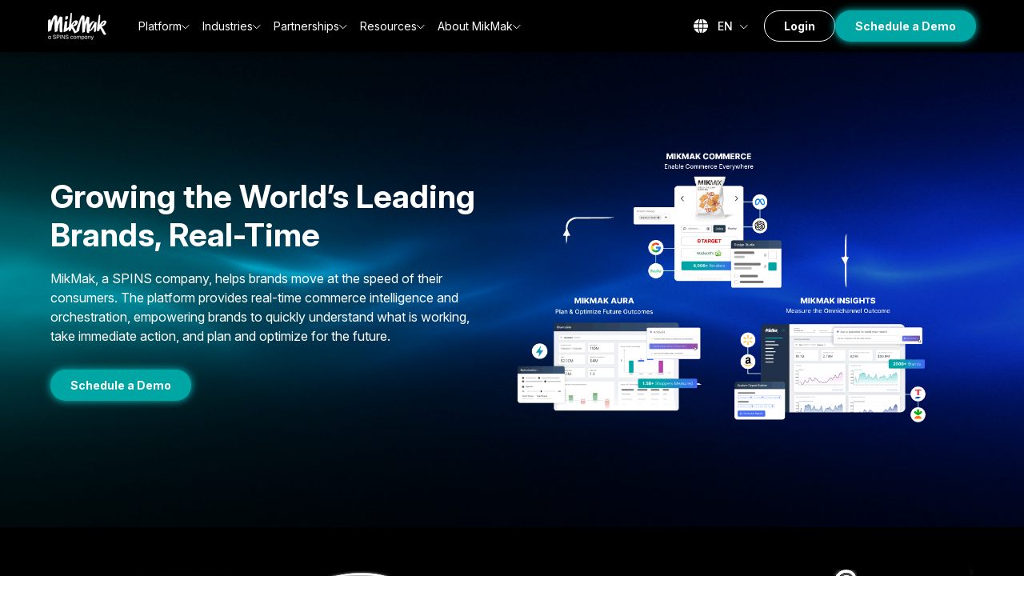

--- FILE ---
content_type: text/html; charset=UTF-8
request_url: https://www.mikmak.com/
body_size: 29263
content:
<!doctype html><html lang="en"><head>
    <meta charset="utf-8">
    <title>Shoppable Media and Where to Buy Tools | MikMak</title>
    <link rel="shortcut icon" href="https://www.mikmak.com/hubfs/favicon.ico">
    <meta name="description" content="Revolutionize your brands' retail sales with our cutting-edge shoppable media eCommerce platform. Seamlessly integrate shoppable content into your marketing strategy and drive sales.">
    
    
    
    
    
     
    
    
    
    <meta name="viewport" content="width=device-width, initial-scale=1">

    <script src="/hs/hsstatic/jquery-libs/static-1.1/jquery/jquery-1.7.1.js"></script>
<script>hsjQuery = window['jQuery'];</script>
    <meta property="og:description" content="Revolutionize your brands' retail sales with our cutting-edge shoppable media eCommerce platform. Seamlessly integrate shoppable content into your marketing strategy and drive sales.">
    <meta property="og:title" content="Shoppable Media and Where to Buy Tools | MikMak">
    <meta name="twitter:description" content="Revolutionize your brands' retail sales with our cutting-edge shoppable media eCommerce platform. Seamlessly integrate shoppable content into your marketing strategy and drive sales.">
    <meta name="twitter:title" content="Shoppable Media and Where to Buy Tools | MikMak">

    

    
    <style>
a.cta_button{-moz-box-sizing:content-box !important;-webkit-box-sizing:content-box !important;box-sizing:content-box !important;vertical-align:middle}.hs-breadcrumb-menu{list-style-type:none;margin:0px 0px 0px 0px;padding:0px 0px 0px 0px}.hs-breadcrumb-menu-item{float:left;padding:10px 0px 10px 10px}.hs-breadcrumb-menu-divider:before{content:'›';padding-left:10px}.hs-featured-image-link{border:0}.hs-featured-image{float:right;margin:0 0 20px 20px;max-width:50%}@media (max-width: 568px){.hs-featured-image{float:none;margin:0;width:100%;max-width:100%}}.hs-screen-reader-text{clip:rect(1px, 1px, 1px, 1px);height:1px;overflow:hidden;position:absolute !important;width:1px}
</style>

<link rel="stylesheet" href="https://www.mikmak.com/hubfs/hub_generated/template_assets/1/202418564942/1769119330033/template_main.min.css">
<link rel="stylesheet" href="https://www.mikmak.com/hubfs/hub_generated/template_assets/1/202414992462/1769119330068/template_theme-overrides.min.css">
<link rel="stylesheet" href="https://www.mikmak.com/hubfs/hub_generated/template_assets/1/203435690906/1769119328289/template_aos.min.css">
<link rel="stylesheet" href="https://www.mikmak.com/hubfs/hub_generated/template_assets/1/204599945875/1769119331351/template_splide.min.css">
<link rel="stylesheet" href="https://cdnjs.cloudflare.com/ajax/libs/font-awesome/6.7.2/css/all.min.css">
<link rel="stylesheet" href="https://fonts.googleapis.com/css2?family=Inter:ital,opsz,wght@0,14..32,100..900;1,14..32,100..900&amp;display=swap">
<link rel="stylesheet" href="/hs/hsstatic/cos-LanguageSwitcher/static-1.336/sass/LanguageSwitcher.css">

          <style>
            #hs_cos_wrapper_cm_header_mega_menu .header_wrap .btn_sec .custom-btn.btn_1 a {
  color:#FFFFFF;
  background-color:rgba(255,255,255,0%);
  border-color:#ffffff;
  box-shadow:0 0 9.3px 1px rgba(255,255,255,0%);
}

#hs_cos_wrapper_cm_header_mega_menu .header_wrap .btn_sec .custom-btn.btn_1:hover a {
  color:#000000;
  background-color:#FFFFFF;
  border-color:#FFFFFF;
  box-shadow:0 0 9.3px 1px rgba(255,255,255,0%);
}

          </style>
          

          <style>
            #hs_cos_wrapper_cm_header_mega_menu .header_wrap .btn_sec .custom-btn.btn_2 a { box-shadow:0 0 9.3px 1px; }

#hs_cos_wrapper_cm_header_mega_menu .header_wrap .btn_sec .custom-btn.btn_2:hover a { box-shadow:0 0 9.3px 1px; }

          </style>
          
<link rel="stylesheet" href="https://www.mikmak.com/hubfs/hub_generated/module_assets/1/202413972789/1768388984407/module_banner.min.css">

            <style>
              #hs_cos_wrapper_widget_1767974290051 .banner_main_om .btn_sec .custom-btn.btn_item_1 a {
  color:#ffffff;
  background-color:rgba(255,255,255,0%);
  border-color:#FFFFFF;
  box-shadow:0 0 9.3px 1px;
}

#hs_cos_wrapper_widget_1767974290051 .banner_main_om .btn_sec .custom-btn.btn_item_1 a:hover {
  color:#00a6a4;
  background-color:#ffffff;
  border-color:#ffffff;
  box-shadow:0 0 9.3px 1px;
}

            </style>
            

<style>
  #hs_cos_wrapper_widget_1767974290051 .banner_main_om .bg_varient {}

#hs_cos_wrapper_widget_1767974290051 .banner_main_om .bg_overlay { background:linear-gradient(to bottom,rgba(0,0,0,10%),rgba(0,0,0,40%)); }

#hs_cos_wrapper_widget_1767974290051 .banner_main_om { padding:px; }

#hs_cos_wrapper_widget_1767974290051 .banner_main_om .content-wrapper.custom-width { max-width:1200px; }

#hs_cos_wrapper_widget_1767974290051 .banner_main_om .content-wrapper.full_width { max-width:100%; }

#hs_cos_wrapper_widget_1767974290051 .banner_main_om .btn_sec { justify-content:flex-start; }

#hs_cos_wrapper_widget_1767974290051 .banner_main_om .main_content .content_wrap .title h1 {
  color:#ffffff;
  margin:0;
}

#hs_cos_wrapper_widget_1767974290051 .banner_main_om .main_content .content_wrap .title h1 .highlighted_text {
  background:linear-gradient(to right,#FFFFFF 47.12%,#4369F4 90.87%);
  background-clip:text;
  -webkit-background-clip:text;
  -webkit-text-fill-color:transparent;
}

#hs_cos_wrapper_widget_1767974290051 .banner_main_om .main_content .content_wrap .sub-title {}

#hs_cos_wrapper_widget_1767974290051 .banner_main_om .main_content .content_wrap .description *:not(a) { color:#ffffff; }

#hs_cos_wrapper_widget_1767974290051 .banner_main_om .main_section {
  flex-direction:row;
  align-items:center;
  column-gap:40px;
}

#hs_cos_wrapper_widget_1767974290051 .banner_main_om .main_section .content_section {
  width:calc(50% - 40px/2);
  text-align:left;
}

#hs_cos_wrapper_widget_1767974290051 .banner_main_om .main_section .media_section { width:calc(100% - 50% - 40px/2); }

#hs_cos_wrapper_widget_1767974290051 .banner_main_om .main_section .content_section .title.tag_included .tag {}

@media (max-width:1024px) {
  #hs_cos_wrapper_widget_1767974290051 .banner_main_om {}
}

@media (max-width:767px) {
  #hs_cos_wrapper_widget_1767974290051 .banner_main_om {}

  #hs_cos_wrapper_widget_1767974290051 .banner_main_om .content_section { text-align:left; }

  #hs_cos_wrapper_widget_1767974290051 .banner_main_om .main_section .content_section,
  #hs_cos_wrapper_widget_1767974290051 .banner_main_om .main_section .media_section { width:100%; }

  #hs_cos_wrapper_widget_1767974290051 .banner_main_om .main_section { flex-direction:column-reverse; }

  #hs_cos_wrapper_widget_1767974290051 .banner_main_om .btn_sec { justify-content:flex-start; }
}

</style>

<link rel="stylesheet" href="https://www.mikmak.com/hubfs/hub_generated/module_assets/1/202414992283/1768309820412/module_logo-slider.min.css">

<style>
  #hs_cos_wrapper_module_17679744508815 .logo_slider .btn_sec { justify-content:center; }

#hs_cos_wrapper_module_17679744508815 .logo_slider {
  padding-top:40px;
  padding-bottom:40px;
  background-color:#000000;
}

#hs_cos_wrapper_module_17679744508815 .logo_slider .content-wrapper.custom-width { max-width:1200px; }

#hs_cos_wrapper_module_17679744508815 .logo_slider .content-wrapper.full_width { max-width:100%; }

#hs_cos_wrapper_module_17679744508815 .logo_slider .top-content {
  text-align:center;
  margin-bottom:40px;
}

#hs_cos_wrapper_module_17679744508815 .logo_slider .top-content .title h4 { color:#FFFFFF; }

#hs_cos_wrapper_module_17679744508815 .logo_slider .top-content .description *:not(a) { color:#ffffff; }

#hs_cos_wrapper_module_17679744508815 .logo_slider .logo-splide:after,
#hs_cos_wrapper_module_17679744508815 .logo_slider .logo-splide:before { content:""; }

#hs_cos_wrapper_module_17679744508815 .logo_slider .logo-splide:before {
  background:-webkit-linear-gradient(right,rgba(255,255,255,0) 0,#000000 100%);
  background:linear-gradient(270deg,rgba(255,255,255,0) 0,#000000 100%);
}

#hs_cos_wrapper_module_17679744508815 .logo_slider .logo-splide:after {
  background:-webkit-linear-gradient(left,rgba(255,255,255,0) 0,#000000 100%);
  background:linear-gradient(90deg,rgba(255,255,255,0) 0,#000000 100%);
}

@media (max-width:1024px) {
  #hs_cos_wrapper_module_17679744508815 .logo_slider {}
}

@media (max-width:767px) {
  #hs_cos_wrapper_module_17679744508815 .logo_slider {}

  #hs_cos_wrapper_module_17679744508815 .logo_slider .btn_sec { justify-content:center; }

  #hs_cos_wrapper_module_17679744508815 .logo_slider .top-content {
    text-align:center;
    margin-bottom:25px;
  }
}

</style>

<link rel="stylesheet" href="https://www.mikmak.com/hubfs/hub_generated/module_assets/1/203805530769/1768394550252/module_two-column-content.min.css">

<style>
  #hs_cos_wrapper_module_1767974596554 .two_col_content .bg_varient { background:#ffffff; }

#hs_cos_wrapper_module_1767974596554 .two_col_content {
  padding-top:60px;
  padding-bottom:10px;
}

#hs_cos_wrapper_module_1767974596554 .two_col_content .content-wrapper.custom-width { max-width:1200px; }

#hs_cos_wrapper_module_1767974596554 .two_col_content .content-wrapper.full_width { max-width:100%; }

#hs_cos_wrapper_module_1767974596554 .two_col_content .btn_sec { justify-content:flex-start; }

#hs_cos_wrapper_module_1767974596554 .two_col_content .main_content .content_wrap .title h2 {
  color:#000000;
  margin:0;
}

#hs_cos_wrapper_module_1767974596554 .two_col_content .main_content .content_wrap .title h2 .highlighted_text {
  background:linear-gradient(to right,#00A6A4 47.12%,#4369F4 90.87%);
  background-clip:text;
  -webkit-background-clip:text;
  -webkit-text-fill-color:transparent;
}

#hs_cos_wrapper_module_1767974596554 .two_col_content .main_content .content_wrap .sub-title {}

#hs_cos_wrapper_module_1767974596554 .two_col_content .main_content .content_wrap .description *:not(a) {}

#hs_cos_wrapper_module_1767974596554 .two_col_content .main_section {
  flex-direction:row;
  align-items:center;
  column-gap:50px;
}

#hs_cos_wrapper_module_1767974596554 .two_col_content .main_section .content_section {
  width:calc(55% - 50px/2);
  text-align:left;
}

#hs_cos_wrapper_module_1767974596554 .two_col_content .main_section .media_section { width:calc(100% - 55% - 50px/2); }

#hs_cos_wrapper_module_1767974596554 .two_col_content .main_section .content_section .title.tag_included .tag { border-color:#00a6a4; }

#hs_cos_wrapper_module_1767974596554 .two_col_content .main_section .list_items_wrap .list_item .top_wrap .title * {}

#hs_cos_wrapper_module_1767974596554 .two_col_content .main_section .list_items_wrap .list_item .content *:not(a) {}

@media (max-width:1024px) {
  #hs_cos_wrapper_module_1767974596554 .two_col_content { padding-bottom:50px; }
}

@media (max-width:767px) {
  #hs_cos_wrapper_module_1767974596554 .two_col_content { padding-bottom:50px; }

  #hs_cos_wrapper_module_1767974596554 .two_col_content .content_section { text-align:left; }

  #hs_cos_wrapper_module_1767974596554 .two_col_content .main_section .content_section,
  #hs_cos_wrapper_module_1767974596554 .two_col_content .main_section .media_section { width:100%; }

  #hs_cos_wrapper_module_1767974596554 .two_col_content .main_section { flex-direction:column-reverse; }

  #hs_cos_wrapper_module_1767974596554 .two_col_content .btn_sec { justify-content:flex-start; }
}

</style>


<style>
  #hs_cos_wrapper_widget_1767974472096 .two_col_content .bg_varient { background:#ffffff; }

#hs_cos_wrapper_widget_1767974472096 .two_col_content {
  padding-top:0px;
  padding-bottom:60px;
}

#hs_cos_wrapper_widget_1767974472096 .two_col_content .content-wrapper.custom-width { max-width:1200px; }

#hs_cos_wrapper_widget_1767974472096 .two_col_content .content-wrapper.full_width { max-width:100%; }

#hs_cos_wrapper_widget_1767974472096 .two_col_content .btn_sec { justify-content:flex-start; }

#hs_cos_wrapper_widget_1767974472096 .two_col_content .main_content .content_wrap .title h2 {
  color:#000000;
  margin:0;
}

#hs_cos_wrapper_widget_1767974472096 .two_col_content .main_content .content_wrap .title h2 .highlighted_text {
  background:linear-gradient(to right,#00A6A4 47.12%,#4369F4 90.87%);
  background-clip:text;
  -webkit-background-clip:text;
  -webkit-text-fill-color:transparent;
}

#hs_cos_wrapper_widget_1767974472096 .two_col_content .main_content .content_wrap .sub-title {}

#hs_cos_wrapper_widget_1767974472096 .two_col_content .main_content .content_wrap .description *:not(a) {}

#hs_cos_wrapper_widget_1767974472096 .two_col_content .main_section {
  flex-direction:row-reverse;
  align-items:center;
  column-gap:50px;
}

#hs_cos_wrapper_widget_1767974472096 .two_col_content .main_section .content_section {
  width:calc(55% - 50px/2);
  text-align:left;
}

#hs_cos_wrapper_widget_1767974472096 .two_col_content .main_section .media_section { width:calc(100% - 55% - 50px/2); }

#hs_cos_wrapper_widget_1767974472096 .two_col_content .main_section .content_section .title.tag_included .tag { border-color:#00a6a4; }

#hs_cos_wrapper_widget_1767974472096 .two_col_content .main_section .list_items_wrap .list_item .top_wrap .title * {}

#hs_cos_wrapper_widget_1767974472096 .two_col_content .main_section .list_items_wrap .list_item .content *:not(a) {}

@media (max-width:1024px) {
  #hs_cos_wrapper_widget_1767974472096 .two_col_content {}
}

@media (max-width:767px) {
  #hs_cos_wrapper_widget_1767974472096 .two_col_content {}

  #hs_cos_wrapper_widget_1767974472096 .two_col_content .content_section { text-align:left; }

  #hs_cos_wrapper_widget_1767974472096 .two_col_content .main_section .content_section,
  #hs_cos_wrapper_widget_1767974472096 .two_col_content .main_section .media_section { width:100%; }

  #hs_cos_wrapper_widget_1767974472096 .two_col_content .main_section { flex-direction:column-reverse; }

  #hs_cos_wrapper_widget_1767974472096 .two_col_content .btn_sec { justify-content:flex-start; }
}

</style>

<link rel="stylesheet" href="https://www.mikmak.com/hubfs/hub_generated/module_assets/1/202414992276/1768309740205/module_stats-counter.min.css">

<style>
  #hs_cos_wrapper_widget_1767974713432 .counter .btn_sec { justify-content:center; }

#hs_cos_wrapper_widget_1767974713432 .counter {
  padding-top:60px;
  padding-bottom:80px;
  background:linear-gradient(to bottom,rgba(255,255,255,1),rgba(255,255,255,1),rgba(0,166,164,1));
}

#hs_cos_wrapper_widget_1767974713432 .counter .content-wrapper.custom-width { max-width:1200px; }

#hs_cos_wrapper_widget_1767974713432 .counter .content-wrapper.full_width { max-width:100%; }

#hs_cos_wrapper_widget_1767974713432 .counter .top-content {
  text-align:center;
  margin-bottom:60px;
}

#hs_cos_wrapper_widget_1767974713432 .counter .top-content .title h2 {}

#hs_cos_wrapper_widget_1767974713432 .counter .top-content .description *:not(a) {}

#hs_cos_wrapper_widget_1767974713432 .counter .count_inner_wrap .count_content { background-color:#ffffff; }

#hs_cos_wrapper_widget_1767974713432 .counter .count_inner_wrap .count_content .count_num_wrapper>h4 { background-image:linear-gradient(90deg,3.85%,48.08%); }

#hs_cos_wrapper_widget_1767974713432 .counter .count_inner_wrap .count_content .counter_title>p {}

#hs_cos_wrapper_widget_1767974713432 .counter .count_inner_wrap { box-shadow:0 0 16.4px 0 rgba(0,166,164,20%); }

@media (max-width:1024px) {
  #hs_cos_wrapper_widget_1767974713432 .counter {}
}

@media (max-width:767px) {
  #hs_cos_wrapper_widget_1767974713432 .counter {}

  #hs_cos_wrapper_widget_1767974713432 .counter .btn_sec { justify-content:center; }

  #hs_cos_wrapper_widget_1767974713432 .counter .top-content {
    text-align:center;
    margin-bottom:40px;
  }
}

</style>

<link rel="stylesheet" href="https://www.mikmak.com/hubfs/hub_generated/module_assets/1/204415459760/1768315279088/module_3-box-with-trailing-glow-effect.min.css">

      <style>
        #hs_cos_wrapper_widget_1767974986668 .three_box_glow_effect .btn_sec .custom-btn.btn_item_1 a { box-shadow:0 0 9.3px 1px; }

#hs_cos_wrapper_widget_1767974986668 .three_box_glow_effect .btn_sec .custom-btn.btn_item_1 a:hover { box-shadow:0 0 9.3px 1px; }

      </style>
      

<style>
  #hs_cos_wrapper_widget_1767974986668 .three_box_glow_effect .btn_sec { justify-content:center; }

#hs_cos_wrapper_widget_1767974986668 .three_box_glow_effect {
  padding-top:90px;
  padding-bottom:90px;
  background-color:#050210;
}

#hs_cos_wrapper_widget_1767974986668 .three_box_glow_effect .video_overlay { background-color:rgba(0,0,0,20%); }

#hs_cos_wrapper_widget_1767974986668 .three_box_glow_effect .content-wrapper.custom-width { max-width:1200px; }

#hs_cos_wrapper_widget_1767974986668 .three_box_glow_effect .content-wrapper.full_width { max-width:100%; }

#hs_cos_wrapper_widget_1767974986668 .three_box_glow_effect .top-content {
  text-align:center;
  margin-bottom:0px;
}

#hs_cos_wrapper_widget_1767974986668 .three_box_glow_effect .top-content .title h2 { color:#ffffff; }

#hs_cos_wrapper_widget_1767974986668 .three_box_glow_effect .top-content .description *:not(a) { color:#ffffff; }

#hs_cos_wrapper_widget_1767974986668 .three_box_glow_effect .main_content .card-wrap .card_item .top_heading h4 { color:#ffffff; }

#hs_cos_wrapper_widget_1767974986668 .three_box_glow_effect .main_content .card-wrap .card_item {
  background-color:rgba(0,0,0,40%);
  border-color:rgba(255,255,255,50%);
}

#hs_cos_wrapper_widget_1767974986668 .three_box_glow_effect .main_content .card-wrap .card_item .bottom_text .title h4 { color:#ffffff; }

#hs_cos_wrapper_widget_1767974986668 .three_box_glow_effect .main_content .card-wrap .card_item .bottom_text .description :not(a) { color:#ffffff; }

#hs_cos_wrapper_widget_1767974986668 .three_box_glow_effect .main_content .card-wrap .card_item .bottom_text .title h4 small {
  color:#ffffff;
  background-color:rgba(0,0,0,0%);
  border-color:#ffffff;
}

#hs_cos_wrapper_widget_1767974986668 .three_box_glow_effect .main_content .card-wrap .card_item .bottom_text .learn_more_link a {
  color:#ffffff;
  background-color:rgba(255,255,255,0%);
  border-color:#ffffff;
}

#hs_cos_wrapper_widget_1767974986668 .three_box_glow_effect .main_content .card-wrap .card_item .bottom_text .learn_more_link a:hover {
  color:#000000;
  border-color:#ffffff;
}

#hs_cos_wrapper_widget_1767974986668 .three_box_glow_effect .main_content .card-wrap .card_item .bottom_text .learn_more_link a .hover_effect { background-color:#ffffff; }

@media (max-width:1024px) {
  #hs_cos_wrapper_widget_1767974986668 .three_box_glow_effect {}
}

@media (max-width:767px) {
  #hs_cos_wrapper_widget_1767974986668 .three_box_glow_effect {
    padding-top:90px;
    padding-bottom:90px;
  }

  #hs_cos_wrapper_widget_1767974986668 .three_box_glow_effect .btn_sec { justify-content:center; }

  #hs_cos_wrapper_widget_1767974986668 .three_box_glow_effect .top-content {
    text-align:center;
    margin-bottom:0px;
  }
}

</style>

<link rel="stylesheet" href="https://www.mikmak.com/hubfs/hub_generated/module_assets/1/203445191844/1768310221434/module_click-to-expand-bullets.min.css">

<style>
  #hs_cos_wrapper_widget_1767975627816 .expand_bullets .btn_sec { justify-content:center; }

#hs_cos_wrapper_widget_1767975627816 .expand_bullets {}

#hs_cos_wrapper_widget_1767975627816 .expand_bullets .content-wrapper.custom-width { max-width:1200px; }

#hs_cos_wrapper_widget_1767975627816 .expand_bullets .content-wrapper.full_width { max-width:100%; }

#hs_cos_wrapper_widget_1767975627816 .expand_bullets .top-content {
  text-align:left;
  margin-bottom:40px;
}

#hs_cos_wrapper_widget_1767975627816 .expand_bullets .top-content .title h2 {}

#hs_cos_wrapper_widget_1767975627816 .expand_bullets .top-content .description *:not(a) {}

#hs_cos_wrapper_widget_1767975627816 .expand_bullets .main_content .layout {
  flex-direction:row;
  column-gap:60px;
}

#hs_cos_wrapper_widget_1767975627816 .expand_bullets .main_content .visual-wrapper { width:calc(40% - 60px/2); }

#hs_cos_wrapper_widget_1767975627816 .expand_bullets .main_content .accordion { width:calc(100% - 40% - 60px/2); }

#hs_cos_wrapper_widget_1767975627816 .expand_bullets .main_content .accordion .item_top .title h3 {}

#hs_cos_wrapper_widget_1767975627816 .expand_bullets .main_content .accordion .item_top .description *:not(a) {}

#hs_cos_wrapper_widget_1767975627816 .expand_bullets .main_content .visual-wrapper { background-image:linear-gradient(180deg,#00a6a4,#ffffff); }

#hs_cos_wrapper_widget_1767975627816 .expand_bullets .main_content .item { background-color:#ffffff; }

#hs_cos_wrapper_widget_1767975627816 .expand_bullets .main_content .item .item_title * {}

#hs_cos_wrapper_widget_1767975627816 .expand_bullets .main_content .content-inner *:not(a) {}

#hs_cos_wrapper_widget_1767975627816 .expand_bullets .main_content .active-border {
  border-color:#000000;
  box-shadow:0 0 12.1px 0 rgba(0,166,164,20%);
}

#hs_cos_wrapper_widget_1767975627816 .expand_bullets .main_content .item.active .item_title * { color:#00a6a4; }

#hs_cos_wrapper_widget_1767975627816 .expand_bullets .main_content .item.active { background-color:#ffffff; }

@media (max-width:1024px) {
  #hs_cos_wrapper_widget_1767975627816 .expand_bullets {}
}

@media (max-width:992px) {
  #hs_cos_wrapper_widget_1767975627816 .expand_bullets .main_content .layout { flex-direction:column; }

  #hs_cos_wrapper_widget_1767975627816 .expand_bullets .main_content .visual-wrapper { width:100%; }

  #hs_cos_wrapper_widget_1767975627816 .expand_bullets .main_content .accordion { width:100%; }
}

@media (max-width:767px) {
  #hs_cos_wrapper_widget_1767975627816 .expand_bullets {}

  #hs_cos_wrapper_widget_1767975627816 .expand_bullets .btn_sec { justify-content:center; }

  #hs_cos_wrapper_widget_1767975627816 .expand_bullets .top-content {
    text-align:center;
    margin-bottom:25px;
  }
}

</style>


<style>
  #hs_cos_wrapper_module_1767975870224 .expand_bullets .btn_sec { justify-content:center; }

#hs_cos_wrapper_module_1767975870224 .expand_bullets {
  padding-top:0px;
  padding-bottom:60px;
}

#hs_cos_wrapper_module_1767975870224 .expand_bullets .content-wrapper.custom-width { max-width:1200px; }

#hs_cos_wrapper_module_1767975870224 .expand_bullets .content-wrapper.full_width { max-width:100%; }

#hs_cos_wrapper_module_1767975870224 .expand_bullets .top-content {
  text-align:left;
  margin-bottom:40px;
}

#hs_cos_wrapper_module_1767975870224 .expand_bullets .top-content .title h2 {}

#hs_cos_wrapper_module_1767975870224 .expand_bullets .top-content .description *:not(a) {}

#hs_cos_wrapper_module_1767975870224 .expand_bullets .main_content .layout {
  flex-direction:row-reverse;
  column-gap:60px;
}

#hs_cos_wrapper_module_1767975870224 .expand_bullets .main_content .visual-wrapper { width:calc(40% - 60px/2); }

#hs_cos_wrapper_module_1767975870224 .expand_bullets .main_content .accordion { width:calc(100% - 40% - 60px/2); }

#hs_cos_wrapper_module_1767975870224 .expand_bullets .main_content .accordion .item_top .title h3 { color:#4369F4; }

#hs_cos_wrapper_module_1767975870224 .expand_bullets .main_content .accordion .item_top .description *:not(a) {}

#hs_cos_wrapper_module_1767975870224 .expand_bullets .main_content .visual-wrapper { background-image:linear-gradient(180deg,#4369F4,#ffffff); }

#hs_cos_wrapper_module_1767975870224 .expand_bullets .main_content .item { background-color:#ffffff; }

#hs_cos_wrapper_module_1767975870224 .expand_bullets .main_content .item .item_title * {}

#hs_cos_wrapper_module_1767975870224 .expand_bullets .main_content .content-inner *:not(a) {}

#hs_cos_wrapper_module_1767975870224 .expand_bullets .main_content .active-border {
  border-color:#000000;
  box-shadow:0 0 12.1px 0 rgba(67,105,244,20%);
}

#hs_cos_wrapper_module_1767975870224 .expand_bullets .main_content .item.active .item_title * { color:#4369F4; }

#hs_cos_wrapper_module_1767975870224 .expand_bullets .main_content .item.active { background-color:#ffffff; }

@media (max-width:1024px) {
  #hs_cos_wrapper_module_1767975870224 .expand_bullets {}
}

@media (max-width:992px) {
  #hs_cos_wrapper_module_1767975870224 .expand_bullets .main_content .layout { flex-direction:column; }

  #hs_cos_wrapper_module_1767975870224 .expand_bullets .main_content .visual-wrapper { width:100%; }

  #hs_cos_wrapper_module_1767975870224 .expand_bullets .main_content .accordion { width:100%; }
}

@media (max-width:767px) {
  #hs_cos_wrapper_module_1767975870224 .expand_bullets {}

  #hs_cos_wrapper_module_1767975870224 .expand_bullets .btn_sec { justify-content:center; }

  #hs_cos_wrapper_module_1767975870224 .expand_bullets .top-content {
    text-align:center;
    margin-bottom:25px;
  }
}

</style>

<link rel="stylesheet" href="https://www.mikmak.com/hubfs/hub_generated/module_assets/1/204329337653/1767785262916/module_case-study-slider.min.css">

                    <style>
                      #hs_cos_wrapper_widget_1767976177107 .case_study_slider_wrapper .btn_sec.btn_sec_1 .custom-btn.btn_item_1 a { box-shadow:0 0 9.3px 1px; }

#hs_cos_wrapper_widget_1767976177107 .case_study_slider_wrapper .btn_sec.btn_sec_1 .custom-btn.btn_item_1 a:hover { box-shadow:0 0 9.3px 1px; }

                    </style>
                    

                    <style>
                      #hs_cos_wrapper_widget_1767976177107 .case_study_slider_wrapper .btn_sec.btn_sec_2 .custom-btn.btn_item_1 a { box-shadow:0 0 9.3px 1px; }

#hs_cos_wrapper_widget_1767976177107 .case_study_slider_wrapper .btn_sec.btn_sec_2 .custom-btn.btn_item_1 a:hover { box-shadow:0 0 9.3px 1px; }

                    </style>
                    

                    <style>
                      #hs_cos_wrapper_widget_1767976177107 .case_study_slider_wrapper .btn_sec.btn_sec_3 .custom-btn.btn_item_1 a { box-shadow:0 0 9.3px 1px; }

#hs_cos_wrapper_widget_1767976177107 .case_study_slider_wrapper .btn_sec.btn_sec_3 .custom-btn.btn_item_1 a:hover { box-shadow:0 0 9.3px 1px; }

                    </style>
                    

                    <style>
                      #hs_cos_wrapper_widget_1767976177107 .case_study_slider_wrapper .btn_sec.btn_sec_4 .custom-btn.btn_item_1 a { box-shadow:0 0 9.3px 1px; }

#hs_cos_wrapper_widget_1767976177107 .case_study_slider_wrapper .btn_sec.btn_sec_4 .custom-btn.btn_item_1 a:hover { box-shadow:0 0 9.3px 1px; }

                    </style>
                    

<style>
  #hs_cos_wrapper_widget_1767976177107 .case_study_slider_wrapper {
  padding-top:60px;
  padding-bottom:80px;
}

#hs_cos_wrapper_widget_1767976177107 .case_study_slider_wrapper .content-wrapper.custom-width { max-width:1000px; }

#hs_cos_wrapper_widget_1767976177107 .case_study_slider_wrapper .content-wrapper.full_width { max-width:100%; }

#hs_cos_wrapper_widget_1767976177107 .case_study_slider_wrapper .top-content {
  text-align:center;
  margin-bottom:50px;
}

#hs_cos_wrapper_widget_1767976177107 .case_study_slider_wrapper .top-content .title h2 { color:#000000; }

#hs_cos_wrapper_widget_1767976177107 .case_study_slider_wrapper .top-content .description *:not(a) {}

#hs_cos_wrapper_widget_1767976177107 .case_study_slider_wrapper .eyebrow_text_wrap {
  background-image:linear-gradient(90deg,#00A6A4 3.85%,#4369F4 48.08%);
  color:#000000;
}

#hs_cos_wrapper_widget_1767976177107 .case_study_slider_wrapper .eyebrow_text { background-color:#ffffff; }

#hs_cos_wrapper_widget_1767976177107 .case_study_slider_wrapper .case_study_content .text-content { color:#000000; }

#hs_cos_wrapper_widget_1767976177107 .case_study_slider_wrapper .splide__arrows .splide__arrow {
  border-color:#000000;
  color:#000000;
}

#hs_cos_wrapper_widget_1767976177107 .case_study_slider_wrapper .splide__arrows .splide__pagination li .splide__pagination__page { background-color:#000000; }

#hs_cos_wrapper_widget_1767976177107 .case_study_slider_wrapper .splide__arrows .splide__pagination li .splide__pagination__page.is-active { background-color:#000000; }

@media (max-width:1024px) {
  #hs_cos_wrapper_widget_1767976177107 .case_study_slider_wrapper {}
}

@media (max-width:767px) {
  #hs_cos_wrapper_widget_1767976177107 .case_study_slider_wrapper {}

  #hs_cos_wrapper_widget_1767976177107 .case_study_slider_wrapper .top-content {
    text-align:center;
    margin-bottom:25px;
  }
}

</style>

<link rel="stylesheet" href="https://www.mikmak.com/hubfs/hub_generated/module_assets/1/204419527715/1768394329739/module_resource-slider.min.css">

<style>
  #hs_cos_wrapper_module_17679765586475 .resource_slider .btn_sec { justify-content:center; }

#hs_cos_wrapper_module_17679765586475 .resource_slider { background:linear-gradient(to bottom,rgba(255,255,255,1),rgba(0,166,164,1)); }

#hs_cos_wrapper_module_17679765586475 .resource_slider .content-wrapper.custom-width { max-width:1200px; }

#hs_cos_wrapper_module_17679765586475 .resource_slider .content-wrapper.full_width { max-width:100%; }

#hs_cos_wrapper_module_17679765586475 .resource_slider .top-content {
  text-align:center;
  margin-bottom:40px;
}

#hs_cos_wrapper_module_17679765586475 .resource_slider .top-content .title h3 { color:#000000; }

#hs_cos_wrapper_module_17679765586475 .resource_slider .top-content .description *:not(a) { color:#000000; }

#hs_cos_wrapper_module_17679765586475 .resource_slider .main_content li .blog-card .blog-content { background-color:#FFFFFF; }

#hs_cos_wrapper_module_17679765586475 .resource_slider .main_content li .blog-card .blog-content .blog-title { color:#000000; }

#hs_cos_wrapper_module_17679765586475 .resource_slider .main_content li .blog-card .blog-content .read-blog { color:#000000; }

#hs_cos_wrapper_module_17679765586475 .resource_slider .main_content li .main_link:hover .read-blog { color:#000000; }

#hs_cos_wrapper_module_17679765586475 .resource_slider .main_content .splide__arrows .splide__arrow {
  background-color:#000000;
  border-color:#000000;
}

#hs_cos_wrapper_module_17679765586475 .resource_slider .splide__pagination li .splide__pagination__page { background-color:rgba(255,255,255,58%); }

#hs_cos_wrapper_module_17679765586475 .resource_slider .splide__pagination li .splide__pagination__page.is-active { background-color:rgba(255,255,255,30%); }

@media (max-width:1024px) {
  #hs_cos_wrapper_module_17679765586475 .resource_slider {}
}

@media (max-width:767px) {
  #hs_cos_wrapper_module_17679765586475 .resource_slider {}

  #hs_cos_wrapper_module_17679765586475 .resource_slider .btn_sec { justify-content:center; }

  #hs_cos_wrapper_module_17679765586475 .resource_slider .top-content {
    text-align:center;
    margin-bottom:40px;
  }
}

</style>

<link rel="stylesheet" href="https://www.mikmak.com/hubfs/hub_generated/module_assets/1/202413972810/1768293873763/module_social-icons.min.css">

    <style>
      .social_icons_main_social-icons.social_icons_main .icon-wrapper .social-item .icon_1{
        background-color:;
        fill:;
      }
    </style>
    

    <style>
      .social_icons_main_social-icons.social_icons_main .icon-wrapper .social-item .icon_2{
        background-color:;
        fill:;
      }
    </style>
    

<style>
  #hs_cos_wrapper_social-icons .social_icons_main .title { color:#ffffff; }

</style>

<link rel="stylesheet" href="https://www.mikmak.com/hubfs/hub_generated/module_assets/1/205366799996/1768819332368/module_footer-form-type.min.css">
<style>
  @font-face {
    font-family: "Inter";
    font-weight: 700;
    font-style: normal;
    font-display: swap;
    src: url("/_hcms/googlefonts/Inter/700.woff2") format("woff2"), url("/_hcms/googlefonts/Inter/700.woff") format("woff");
  }
  @font-face {
    font-family: "Inter";
    font-weight: 400;
    font-style: normal;
    font-display: swap;
    src: url("/_hcms/googlefonts/Inter/regular.woff2") format("woff2"), url("/_hcms/googlefonts/Inter/regular.woff") format("woff");
  }
  @font-face {
    font-family: "Inter";
    font-weight: 400;
    font-style: normal;
    font-display: swap;
    src: url("/_hcms/googlefonts/Inter/regular.woff2") format("woff2"), url("/_hcms/googlefonts/Inter/regular.woff") format("woff");
  }
  @font-face {
    font-family: "Inter";
    font-weight: 700;
    font-style: normal;
    font-display: swap;
    src: url("/_hcms/googlefonts/Inter/700.woff2") format("woff2"), url("/_hcms/googlefonts/Inter/700.woff") format("woff");
  }
</style>

<!-- Editor Styles -->
<style id="hs_editor_style" type="text/css">
.dnd_area-row-0-force-full-width-section > .row-fluid {
  max-width: none !important;
}
.dnd_area-row-1-force-full-width-section > .row-fluid {
  max-width: none !important;
}
.dnd_area-row-2-force-full-width-section > .row-fluid {
  max-width: none !important;
}
.dnd_area-row-3-force-full-width-section > .row-fluid {
  max-width: none !important;
}
.dnd_area-row-4-force-full-width-section > .row-fluid {
  max-width: none !important;
}
.dnd_area-row-5-force-full-width-section > .row-fluid {
  max-width: none !important;
}
.dnd_area-row-6-force-full-width-section > .row-fluid {
  max-width: none !important;
}
</style>
    

    
<!--  Added by GoogleAnalytics integration -->
<script>
var _hsp = window._hsp = window._hsp || [];
_hsp.push(['addPrivacyConsentListener', function(consent) { if (consent.allowed || (consent.categories && consent.categories.analytics)) {
  (function(i,s,o,g,r,a,m){i['GoogleAnalyticsObject']=r;i[r]=i[r]||function(){
  (i[r].q=i[r].q||[]).push(arguments)},i[r].l=1*new Date();a=s.createElement(o),
  m=s.getElementsByTagName(o)[0];a.async=1;a.src=g;m.parentNode.insertBefore(a,m)
})(window,document,'script','//www.google-analytics.com/analytics.js','ga');
  ga('create','UA-55109435-13','auto');
  ga('send','pageview');
}}]);
</script>

<!-- /Added by GoogleAnalytics integration -->

<!--  Added by GoogleAnalytics4 integration -->
<script>
var _hsp = window._hsp = window._hsp || [];
window.dataLayer = window.dataLayer || [];
function gtag(){dataLayer.push(arguments);}

var useGoogleConsentModeV2 = true;
var waitForUpdateMillis = 1000;


if (!window._hsGoogleConsentRunOnce) {
  window._hsGoogleConsentRunOnce = true;

  gtag('consent', 'default', {
    'ad_storage': 'denied',
    'analytics_storage': 'denied',
    'ad_user_data': 'denied',
    'ad_personalization': 'denied',
    'wait_for_update': waitForUpdateMillis
  });

  if (useGoogleConsentModeV2) {
    _hsp.push(['useGoogleConsentModeV2'])
  } else {
    _hsp.push(['addPrivacyConsentListener', function(consent){
      var hasAnalyticsConsent = consent && (consent.allowed || (consent.categories && consent.categories.analytics));
      var hasAdsConsent = consent && (consent.allowed || (consent.categories && consent.categories.advertisement));

      gtag('consent', 'update', {
        'ad_storage': hasAdsConsent ? 'granted' : 'denied',
        'analytics_storage': hasAnalyticsConsent ? 'granted' : 'denied',
        'ad_user_data': hasAdsConsent ? 'granted' : 'denied',
        'ad_personalization': hasAdsConsent ? 'granted' : 'denied'
      });
    }]);
  }
}

gtag('js', new Date());
gtag('set', 'developer_id.dZTQ1Zm', true);
gtag('config', 'G-QYPMT48JZR');
</script>
<script async src="https://www.googletagmanager.com/gtag/js?id=G-QYPMT48JZR"></script>

<!-- /Added by GoogleAnalytics4 integration -->

<!--  Added by GoogleTagManager integration -->
<script>
var _hsp = window._hsp = window._hsp || [];
window.dataLayer = window.dataLayer || [];
function gtag(){dataLayer.push(arguments);}

var useGoogleConsentModeV2 = true;
var waitForUpdateMillis = 1000;



var hsLoadGtm = function loadGtm() {
    if(window._hsGtmLoadOnce) {
      return;
    }

    if (useGoogleConsentModeV2) {

      gtag('set','developer_id.dZTQ1Zm',true);

      gtag('consent', 'default', {
      'ad_storage': 'denied',
      'analytics_storage': 'denied',
      'ad_user_data': 'denied',
      'ad_personalization': 'denied',
      'wait_for_update': waitForUpdateMillis
      });

      _hsp.push(['useGoogleConsentModeV2'])
    }

    (function(w,d,s,l,i){w[l]=w[l]||[];w[l].push({'gtm.start':
    new Date().getTime(),event:'gtm.js'});var f=d.getElementsByTagName(s)[0],
    j=d.createElement(s),dl=l!='dataLayer'?'&l='+l:'';j.async=true;j.src=
    'https://www.googletagmanager.com/gtm.js?id='+i+dl;f.parentNode.insertBefore(j,f);
    })(window,document,'script','dataLayer','GTM-W766WF2');

    window._hsGtmLoadOnce = true;
};

_hsp.push(['addPrivacyConsentListener', function(consent){
  if(consent.allowed || (consent.categories && consent.categories.analytics)){
    hsLoadGtm();
  }
}]);

</script>

<!-- /Added by GoogleTagManager integration -->

    <link rel="canonical" href="https://www.mikmak.com">

<!-- Google Tag Manager -->
<script>(function(w,d,s,l,i){w[l]=w[l]||[];w[l].push({'gtm.start':
new Date().getTime(),event:'gtm.js'});var f=d.getElementsByTagName(s)[0],
j=d.createElement(s),dl=l!='dataLayer'?'&l='+l:'';j.async=true;j.src=
'https://www.googletagmanager.com/gtm.js?id='+i+dl;f.parentNode.insertBefore(j,f);
})(window,document,'script','dataLayer','GTM-W766WF2');</script>
<!-- End Google Tag Manager -->

<!-- Google tag (gtag.js) --> <script async src="https://www.googletagmanager.com/gtag/js?id=AW-665660276"></script> <script> window.dataLayer = window.dataLayer || []; function gtag(){dataLayer.push(arguments);} gtag('js', new Date()); gtag('config', 'AW-665660276'); </script>

<meta name="google-site-verification" content="KxTTfvgvx5lNkhG3eSy3hyRvb7kWAtKK7ZKshGHNZhg">

<!-- Qualified -->
<script>
(function(w,q){w['QualifiedObject']=q;w[q]=w[q]||function(){
(w[q].q=w[q].q||[]).push(arguments)};})(window,'qualified')

</script>
<script async src="https://js.qualified.com/qualified.js?token=kdDquwjXyY8Qtd8P"></script>
<!-- End Qualified -->

<!-- Ketch -->
<script>
!function(){window.semaphore=window.semaphore||[],window.ketch=function(){window.semaphore.push(arguments)};var e=new URLSearchParams(document.location.search),o=e.has("property")?e.get("property"):"marketing_site",n=document.createElement("script");n.type="text/javascript",n.src="https://global.ketchcdn.com/web/v2/config/mikmak/".concat(o,"/boot.js"),n.defer=n.async=!0,document.getElementsByTagName("head")[0].appendChild(n)}();

window.semaphore.push(['onConsent', async({purposes}) => {
    const acceptAllButton = document.getElementById('hs-eu-confirmation-button');
    const declineAllButton = document.getElementById('hs-eu-decline-button');

    if (purposes.analytics && purposes.behavioral_advertising) {
        if (acceptAllButton) acceptAllButton.click();
    } else {
        if (declineAllButton) declineAllButton.click();
    }
}]);
  </script>
<!-- End of Ketch -->

<!-- Meta Pixel Code -->
<script>
!function(f,b,e,v,n,t,s)
{if(f.fbq)return;n=f.fbq=function(){n.callMethod?
n.callMethod.apply(n,arguments):n.queue.push(arguments)};
if(!f._fbq)f._fbq=n;n.push=n;n.loaded=!0;n.version='2.0';
n.queue=[];t=b.createElement(e);t.async=!0;
t.src=v;s=b.getElementsByTagName(e)[0];
s.parentNode.insertBefore(t,s)}(window, document,'script',
'https://connect.facebook.net/en_US/fbevents.js');
fbq('init', '692218763271556');
fbq('track', 'PageView');
</script>
<noscript>&lt;img  height="1" width="1" style="display:none" src="https://www.facebook.com/tr?id=692218763271556&amp;amp;ev=PageView&amp;amp;noscript=1"&gt;</noscript>
<!-- End Meta Pixel Code -->
<meta property="og:image" content="https://www.mikmak.com/hubfs/Homepage-26.png">
<meta property="og:image:width" content="1200">
<meta property="og:image:height" content="628">

<meta name="twitter:image" content="https://www.mikmak.com/hubfs/Homepage-26.png">


<meta property="og:url" content="https://www.mikmak.com">
<meta name="twitter:card" content="summary_large_image">
<meta http-equiv="content-language" content="en">
<link rel="alternate" hreflang="en" href="https://www.mikmak.com">
<link rel="alternate" hreflang="en-gb" href="https://www.mikmak.com/en-gb/">
<link rel="alternate" hreflang="es" href="https://www.mikmak.com/es/">
<link rel="alternate" hreflang="fr" href="https://www.mikmak.com/fr/">





<meta name="viewport" content="width=device-width, initial-scale=1.0, maximum-scale=1.0, user-scalable=0" data-n-head="true">
<meta http-equiv="cache-control" content="no-cache">
<meta http-equiv="expires" content="0">
<meta http-equiv="pragma" content="no-cache">
<meta name="facebook-domain-verification" content="944614eqkr335khm3xseou4v2nh2a1">

<style>
  .section-wrap.slider-brands {
    padding-bottom: 3em;
}

  .hero .content-area { background: #00a6a4; }
  .hs-cookie-notification-position-bottom {display: none;}
</style>

  <meta name="generator" content="HubSpot"></head>
  <body>
<!--  Added by GoogleTagManager integration -->
<noscript><iframe src="https://www.googletagmanager.com/ns.html?id=GTM-W766WF2" height="0" width="0" style="display:none;visibility:hidden"></iframe></noscript>

<!-- /Added by GoogleTagManager integration -->

    <div class="body-wrapper   hs-content-id-38508845379 hs-site-page page ">
      
      <div data-global-resource-path="MikMak_2026/templates/partials/header.html"><div class="skip-content-btn">
  <a href="#main-content" class="header__skip primary_btn">Skip to content</a>
</div>
<div class="header-wrapper">
  <header class="header-wrap">
    <div id="hs_cos_wrapper_cm_header_mega_menu" class="hs_cos_wrapper hs_cos_wrapper_widget hs_cos_wrapper_type_module" style="" data-hs-cos-general-type="widget" data-hs-cos-type="module"><div class="header_wrap header_wrap_cm_header_mega_menu " id="">
  <div class="content-wrapper">
    <div class="header_inner desktop">
      
      <div class="logo_section">
        

        <span id="hs_cos_wrapper_cm_header_mega_menu_" class="hs_cos_wrapper hs_cos_wrapper_widget hs_cos_wrapper_type_logo" style="" data-hs-cos-general-type="widget" data-hs-cos-type="logo"><a href="//www.mikmak.com" id="hs-link-cm_header_mega_menu_" style="border-width:0px;border:0px;"><img src="https://www.mikmak.com/hs-fs/hubfs/MikMak_SPINS_Lockup_White.png?width=73&amp;height=34&amp;name=MikMak_SPINS_Lockup_White.png" class="hs-image-widget " height="34" style="height: auto;width:73px;border-width:0px;border:0px;" width="73" alt="MikMak, a SPINS Company" title="MikMak, a SPINS Company" loading="" srcset="https://www.mikmak.com/hs-fs/hubfs/MikMak_SPINS_Lockup_White.png?width=37&amp;height=17&amp;name=MikMak_SPINS_Lockup_White.png 37w, https://www.mikmak.com/hs-fs/hubfs/MikMak_SPINS_Lockup_White.png?width=73&amp;height=34&amp;name=MikMak_SPINS_Lockup_White.png 73w, https://www.mikmak.com/hs-fs/hubfs/MikMak_SPINS_Lockup_White.png?width=110&amp;height=51&amp;name=MikMak_SPINS_Lockup_White.png 110w, https://www.mikmak.com/hs-fs/hubfs/MikMak_SPINS_Lockup_White.png?width=146&amp;height=68&amp;name=MikMak_SPINS_Lockup_White.png 146w, https://www.mikmak.com/hs-fs/hubfs/MikMak_SPINS_Lockup_White.png?width=183&amp;height=85&amp;name=MikMak_SPINS_Lockup_White.png 183w, https://www.mikmak.com/hs-fs/hubfs/MikMak_SPINS_Lockup_White.png?width=219&amp;height=102&amp;name=MikMak_SPINS_Lockup_White.png 219w" sizes="(max-width: 73px) 100vw, 73px"></a></span>
      </div>
      
      <nav class="mega_menu_wrapper">
        <ul>
          
          <li class="menu_item lev_1 has_submenu"> 
            
            
            <a href="https://www.mikmak.com/mikmak-platform">
              Platform
              
              <div class="submenu_child_icon">
                <svg xmlns="http://www.w3.org/2000/svg" width="10" height="6" viewbox="0 0 10 6" fill="none">
                  <path d="M0.5 0.5L4.75 4.75L9 0.5" stroke="white" stroke-linecap="round" stroke-linejoin="round" />
                </svg>
              </div> 
              
            </a>

            
            <ul class="outer_wrap two_col" style="max-width:430px;">
              <div class="main_outer_wrapper">

                

                <div class="sub_menu_wrap">
                  <div class="sub_menu_inner">
                    
                    <li class="menu_item lev_2" data-menu="menu_item_1">
                      
                      
                      <a href="https://www.mikmak.com/mikmak-platform">
                        Platform Overview
                        
                        <span class="sub_title">
                          Real-time Commerce Intelligence and Orchestration
                        </span>
                        
                      </a>
                    </li>
                    
                    <li class="menu_item lev_2" data-menu="menu_item_2">
                      
                      
                      <a href="https://www.mikmak.com/mikmak-commerce">
                        MikMak Commerce
                        
                        <span class="sub_title">
                          Enable Commerce Everywhere
                        </span>
                        
                      </a>
                    </li>
                    
                    <li class="menu_item lev_2" data-menu="menu_item_3">
                      
                      
                      <a href="https://www.mikmak.com/mikmak-insights">
                        MikMak Insights
                        
                        <span class="sub_title">
                          Measure the Omnichannel Outcome
                        </span>
                        
                      </a>
                    </li>
                    
                    <li class="menu_item lev_2" data-menu="menu_item_4">
                      
                      
                      <a href="https://www.mikmak.com/mikmak-aura">
                        MikMak Aura
                        
                        <span class="sub_title">
                          Plan and Optimize Future Outcomes
                        </span>
                        
                      </a>
                    </li>
                    
                    <li class="menu_item lev_2" data-menu="menu_item_5">
                      
                      
                      <a href="https://www.mikmak.com/why-mikmak">
                        Why MikMak
                        
                        <span class="sub_title">
                          See How We’re Better
                        </span>
                        
                      </a>
                    </li>
                    
                    <li class="menu_item lev_2" data-menu="menu_item_6">
                      
                      
                      <a href="https://www.mikmak.com/product-updates">
                        New Releases
                        
                        <span class="sub_title">
                          Latest Enhancements to MikMak
                        </span>
                        
                      </a>
                    </li>
                    
                  </div>

                </div>

                

              </div>
            </ul>
            
          </li>
          
          <li class="menu_item lev_1 has_submenu"> 
            
            
            <a href="">
              Industries
              
              <div class="submenu_child_icon">
                <svg xmlns="http://www.w3.org/2000/svg" width="10" height="6" viewbox="0 0 10 6" fill="none">
                  <path d="M0.5 0.5L4.75 4.75L9 0.5" stroke="white" stroke-linecap="round" stroke-linejoin="round" />
                </svg>
              </div> 
              
            </a>

            
            <ul class="outer_wrap two_col" style="max-width:387px;">
              <div class="main_outer_wrapper">

                

                <div class="sub_menu_wrap">
                  <div class="sub_menu_inner">
                    
                    <li class="menu_item lev_2" data-menu="menu_item_1">
                      
                      
                      <a href="https://www.mikmak.com/alcohol">
                        Alcohol
                        
                      </a>
                    </li>
                    
                    <li class="menu_item lev_2" data-menu="menu_item_2">
                      
                      
                      <a href="https://www.mikmak.com/electronics-and-appliances">
                        Electronics &amp; Appliances
                        
                      </a>
                    </li>
                    
                    <li class="menu_item lev_2" data-menu="menu_item_3">
                      
                      
                      <a href="https://www.mikmak.com/beauty-and-personal-care">
                        Beauty &amp; Personal Care
                        
                      </a>
                    </li>
                    
                    <li class="menu_item lev_2" data-menu="menu_item_4">
                      
                      
                      <a href="https://www.mikmak.com/food-beverage">
                        Food &amp; Beverage
                        
                      </a>
                    </li>
                    
                    <li class="menu_item lev_2" data-menu="menu_item_5">
                      
                      
                      <a href="https://www.mikmak.com/construction-oil-energy">
                        Construction, Oil &amp; Energy
                        
                      </a>
                    </li>
                    
                    <li class="menu_item lev_2" data-menu="menu_item_6">
                      
                      
                      <a href="https://www.mikmak.com/toys-and-games">
                        Toys &amp; Games
                        
                      </a>
                    </li>
                    
                    <li class="menu_item lev_2" data-menu="menu_item_7">
                      
                      
                      <a href="https://www.mikmak.com/cpg">
                        CPG
                        
                      </a>
                    </li>
                    
                  </div>

                </div>

                

              </div>
            </ul>
            
          </li>
          
          <li class="menu_item lev_1 has_submenu"> 
            
            
            <a href="https://www.mikmak.com/partnership">
              Partnerships
              
              <div class="submenu_child_icon">
                <svg xmlns="http://www.w3.org/2000/svg" width="10" height="6" viewbox="0 0 10 6" fill="none">
                  <path d="M0.5 0.5L4.75 4.75L9 0.5" stroke="white" stroke-linecap="round" stroke-linejoin="round" />
                </svg>
              </div> 
              
            </a>

            
            <ul class="outer_wrap single_col" style="max-width:166px;">
              <div class="main_outer_wrapper">

                

                <div class="sub_menu_wrap">
                  <div class="sub_menu_inner">
                    
                    <li class="menu_item lev_2" data-menu="menu_item_1">
                      
                      
                      <a href="https://www.mikmak.com/partnership">
                        Partners Overview
                        
                      </a>
                    </li>
                    
                    <li class="menu_item lev_2" data-menu="menu_item_2">
                      
                      
                      <a href="https://www.mikmak.com/agency-partnerships">
                        Agency Partners
                        
                      </a>
                    </li>
                    
                    <li class="menu_item lev_2" data-menu="menu_item_3">
                      
                      
                      <a href="https://www.mikmak.com/retailer-partners">
                        Retailer Partners
                        
                      </a>
                    </li>
                    
                    <li class="menu_item lev_2" data-menu="menu_item_4">
                      
                      
                      <a href="https://www.mikmak.com/publishers">
                        Publisher Partners
                        
                      </a>
                    </li>
                    
                  </div>

                </div>

                

              </div>
            </ul>
            
          </li>
          
          <li class="menu_item lev_1 has_submenu"> 
            
            
            <a href="">
              Resources
              
              <div class="submenu_child_icon">
                <svg xmlns="http://www.w3.org/2000/svg" width="10" height="6" viewbox="0 0 10 6" fill="none">
                  <path d="M0.5 0.5L4.75 4.75L9 0.5" stroke="white" stroke-linecap="round" stroke-linejoin="round" />
                </svg>
              </div> 
              
            </a>

            
            <ul class="outer_wrap featured_post single_col" style="max-width:450px;">
              <div class="main_outer_wrapper">

                

                <div class="sub_menu_wrap">
                  <div class="sub_menu_inner">
                    
                    <li class="menu_item lev_2" data-menu="menu_item_1">
                      
                      
                      <a href="https://www.mikmak.com/resources">
                        Guides &amp; Webinars
                        
                      </a>
                    </li>
                    
                    <li class="menu_item lev_2" data-menu="menu_item_2">
                      
                      
                      <a href="https://www.mikmak.com/blog">
                        Blog
                        
                      </a>
                    </li>
                    
                    <li class="menu_item lev_2" data-menu="menu_item_3">
                      
                      
                      <a href="https://www.mikmak.com/case-studies">
                        Case Studies
                        
                      </a>
                    </li>
                    
                    <li class="menu_item lev_2" data-menu="menu_item_4">
                      
                      
                      <a href="https://www.mikmak.com/events">
                        Events
                        
                      </a>
                    </li>
                    
                    <li class="menu_item lev_2" data-menu="menu_item_5">
                      
                      
                      <a href="https://www.mikmak.com/newsletter">
                        Newsletter
                        
                      </a>
                    </li>
                    
                    <li class="menu_item lev_2" data-menu="menu_item_6">
                      
                      
                      <a href="https://www.mikmak.com/brave-commerce-podcast">
                        Podcast
                        
                      </a>
                    </li>
                    
                  </div>

                </div>

                
                <div class="feature_section">
                  
                  <div class="feature_content">
                    
                    <div class="fd_item">
                      <article class="fd_item_inner">
                        <div class="tag_wrap">
                          
                          <div class="blog-post__tags">
                            
                            
                            <a class="blog-post__tag-link" href="https://www.mikmak.com/blog/tag/omnichannel-marketing" rel="tag">omnichannel marketing</a>
                            
                            
                            
                            
                            
                            
                            
                            
                          </div>
                          
                        </div>
                        
                        <div class="blog_item_img">
                          <a href="https://www.mikmak.com/blog/ai-in-commerce-media-what-brands-are-doing-now">
                            <img src="https://www.mikmak.com/hs-fs/hubfs/2026%20Marketing/Blogs/AI%20BRAVE%20COMMERCE%20Blog%20-%202026.png?width=767&amp;name=AI%20BRAVE%20COMMERCE%20Blog%20-%202026.png" alt="Brand marketer analyzing AI-driven commerce insights on a laptop, illustrating real-world use of AI in commerce from the BRAVE COMMERCE podcast">
                          </a>
                        </div>
                        
                         <h6 class="post_title"><a href="https://www.mikmak.com/blog/ai-in-commerce-media-what-brands-are-doing-now">AI in Commerce 2026: Where Brands Are Applying AI for Real Impact</a></h6>
                        
                        <div class="read_more">
                          <a href="https://www.mikmak.com/blog/ai-in-commerce-media-what-brands-are-doing-now">Read Now <svg xmlns="http://www.w3.org/2000/svg" fill="inherit" width="10px" height="10px" viewbox="0 0 24 24"><path d="m11.293 17.293 1.414 1.414L19.414 12l-6.707-6.707-1.414 1.414L15.586 11H6v2h9.586z" /></svg></a>
                        </div>
                        
                      </article>
                    </div>
                    
                  </div>
                </div>
                

              </div>
            </ul>
            
          </li>
          
          <li class="menu_item lev_1 has_submenu"> 
            
            
            <a href="https://www.mikmak.com/aboutus">
              About MikMak
              
              <div class="submenu_child_icon">
                <svg xmlns="http://www.w3.org/2000/svg" width="10" height="6" viewbox="0 0 10 6" fill="none">
                  <path d="M0.5 0.5L4.75 4.75L9 0.5" stroke="white" stroke-linecap="round" stroke-linejoin="round" />
                </svg>
              </div> 
              
            </a>

            
            <ul class="outer_wrap menu_with_logos single_col" style="max-width:600px;">
              <div class="main_outer_wrapper">

                
                <div class="logo_menu">
                  
                  <div class="title_logo">
                    <h6>
                      MikMak Has Been Featured In
                    </h6>
                  </div>
                  
                  <div class="logo_item">
                    
                    <div class="img_wrap">
                      
                      
                      
                      
                      
                      
                      <img src="https://www.mikmak.com/hs-fs/hubfs/MikMak_2026/Images/adweek.png?width=43&amp;height=25&amp;name=adweek.png" alt="Adweek" loading="lazy" width="43" height="25" style="max-width: 100%; height: auto;" srcset="https://www.mikmak.com/hs-fs/hubfs/MikMak_2026/Images/adweek.png?width=22&amp;height=13&amp;name=adweek.png 22w, https://www.mikmak.com/hs-fs/hubfs/MikMak_2026/Images/adweek.png?width=43&amp;height=25&amp;name=adweek.png 43w, https://www.mikmak.com/hs-fs/hubfs/MikMak_2026/Images/adweek.png?width=65&amp;height=38&amp;name=adweek.png 65w, https://www.mikmak.com/hs-fs/hubfs/MikMak_2026/Images/adweek.png?width=86&amp;height=50&amp;name=adweek.png 86w, https://www.mikmak.com/hs-fs/hubfs/MikMak_2026/Images/adweek.png?width=108&amp;height=63&amp;name=adweek.png 108w, https://www.mikmak.com/hs-fs/hubfs/MikMak_2026/Images/adweek.png?width=129&amp;height=75&amp;name=adweek.png 129w" sizes="(max-width: 43px) 100vw, 43px">
                      
                    </div>
                    
                    <div class="img_wrap">
                      
                      
                      
                      
                      
                      
                      <img src="https://www.mikmak.com/hs-fs/hubfs/MikMak_2026/Images/the-wall-street-journal.png?width=65&amp;height=37&amp;name=the-wall-street-journal.png" alt="The Wall Street Journal" loading="lazy" width="65" height="37" style="max-width: 100%; height: auto;" srcset="https://www.mikmak.com/hs-fs/hubfs/MikMak_2026/Images/the-wall-street-journal.png?width=33&amp;height=19&amp;name=the-wall-street-journal.png 33w, https://www.mikmak.com/hs-fs/hubfs/MikMak_2026/Images/the-wall-street-journal.png?width=65&amp;height=37&amp;name=the-wall-street-journal.png 65w, https://www.mikmak.com/hs-fs/hubfs/MikMak_2026/Images/the-wall-street-journal.png?width=98&amp;height=56&amp;name=the-wall-street-journal.png 98w, https://www.mikmak.com/hs-fs/hubfs/MikMak_2026/Images/the-wall-street-journal.png?width=130&amp;height=74&amp;name=the-wall-street-journal.png 130w, https://www.mikmak.com/hs-fs/hubfs/MikMak_2026/Images/the-wall-street-journal.png?width=163&amp;height=93&amp;name=the-wall-street-journal.png 163w, https://www.mikmak.com/hs-fs/hubfs/MikMak_2026/Images/the-wall-street-journal.png?width=195&amp;height=111&amp;name=the-wall-street-journal.png 195w" sizes="(max-width: 65px) 100vw, 65px">
                      
                    </div>
                    
                    <div class="img_wrap">
                      
                      
                      
                      
                      
                      
                      <img src="https://www.mikmak.com/hs-fs/hubfs/MikMak_2026/Images/forbes.png?width=46&amp;height=14&amp;name=forbes.png" alt="Forbes" loading="lazy" width="46" height="14" style="max-width: 100%; height: auto;" srcset="https://www.mikmak.com/hs-fs/hubfs/MikMak_2026/Images/forbes.png?width=23&amp;height=7&amp;name=forbes.png 23w, https://www.mikmak.com/hs-fs/hubfs/MikMak_2026/Images/forbes.png?width=46&amp;height=14&amp;name=forbes.png 46w, https://www.mikmak.com/hs-fs/hubfs/MikMak_2026/Images/forbes.png?width=69&amp;height=21&amp;name=forbes.png 69w, https://www.mikmak.com/hs-fs/hubfs/MikMak_2026/Images/forbes.png?width=92&amp;height=28&amp;name=forbes.png 92w, https://www.mikmak.com/hs-fs/hubfs/MikMak_2026/Images/forbes.png?width=115&amp;height=35&amp;name=forbes.png 115w, https://www.mikmak.com/hs-fs/hubfs/MikMak_2026/Images/forbes.png?width=138&amp;height=42&amp;name=forbes.png 138w" sizes="(max-width: 46px) 100vw, 46px">
                      
                    </div>
                    
                    <div class="img_wrap">
                      
                      
                      
                      
                      
                      
                      <img src="https://www.mikmak.com/hs-fs/hubfs/MikMak_2026/Images/the-new-york-times.png?width=68&amp;height=9&amp;name=the-new-york-times.png" alt="The New York Times" loading="lazy" width="68" height="9" style="max-width: 100%; height: auto;" srcset="https://www.mikmak.com/hs-fs/hubfs/MikMak_2026/Images/the-new-york-times.png?width=34&amp;height=5&amp;name=the-new-york-times.png 34w, https://www.mikmak.com/hs-fs/hubfs/MikMak_2026/Images/the-new-york-times.png?width=68&amp;height=9&amp;name=the-new-york-times.png 68w, https://www.mikmak.com/hs-fs/hubfs/MikMak_2026/Images/the-new-york-times.png?width=102&amp;height=14&amp;name=the-new-york-times.png 102w, https://www.mikmak.com/hs-fs/hubfs/MikMak_2026/Images/the-new-york-times.png?width=136&amp;height=18&amp;name=the-new-york-times.png 136w, https://www.mikmak.com/hs-fs/hubfs/MikMak_2026/Images/the-new-york-times.png?width=170&amp;height=23&amp;name=the-new-york-times.png 170w, https://www.mikmak.com/hs-fs/hubfs/MikMak_2026/Images/the-new-york-times.png?width=204&amp;height=27&amp;name=the-new-york-times.png 204w" sizes="(max-width: 68px) 100vw, 68px">
                      
                    </div>
                    
                    <div class="img_wrap">
                      
                      
                      
                      
                      
                      
                      <img src="https://www.mikmak.com/hs-fs/hubfs/MikMak_2026/Images/Adage.png?width=43&amp;height=14&amp;name=Adage.png" alt="Adage" loading="lazy" width="43" height="14" style="max-width: 100%; height: auto;" srcset="https://www.mikmak.com/hs-fs/hubfs/MikMak_2026/Images/Adage.png?width=22&amp;height=7&amp;name=Adage.png 22w, https://www.mikmak.com/hs-fs/hubfs/MikMak_2026/Images/Adage.png?width=43&amp;height=14&amp;name=Adage.png 43w, https://www.mikmak.com/hs-fs/hubfs/MikMak_2026/Images/Adage.png?width=65&amp;height=21&amp;name=Adage.png 65w, https://www.mikmak.com/hs-fs/hubfs/MikMak_2026/Images/Adage.png?width=86&amp;height=28&amp;name=Adage.png 86w, https://www.mikmak.com/hs-fs/hubfs/MikMak_2026/Images/Adage.png?width=108&amp;height=35&amp;name=Adage.png 108w, https://www.mikmak.com/hs-fs/hubfs/MikMak_2026/Images/Adage.png?width=129&amp;height=42&amp;name=Adage.png 129w" sizes="(max-width: 43px) 100vw, 43px">
                      
                    </div>
                    
                    <div class="img_wrap">
                      
                      
                      
                      
                      
                      
                      <img src="https://www.mikmak.com/hs-fs/hubfs/MikMak_2026/Images/e-marketer.png?width=62&amp;height=10&amp;name=e-marketer.png" alt="E Marketer" loading="lazy" width="62" height="10" style="max-width: 100%; height: auto;" srcset="https://www.mikmak.com/hs-fs/hubfs/MikMak_2026/Images/e-marketer.png?width=31&amp;height=5&amp;name=e-marketer.png 31w, https://www.mikmak.com/hs-fs/hubfs/MikMak_2026/Images/e-marketer.png?width=62&amp;height=10&amp;name=e-marketer.png 62w, https://www.mikmak.com/hs-fs/hubfs/MikMak_2026/Images/e-marketer.png?width=93&amp;height=15&amp;name=e-marketer.png 93w, https://www.mikmak.com/hs-fs/hubfs/MikMak_2026/Images/e-marketer.png?width=124&amp;height=20&amp;name=e-marketer.png 124w, https://www.mikmak.com/hs-fs/hubfs/MikMak_2026/Images/e-marketer.png?width=155&amp;height=25&amp;name=e-marketer.png 155w, https://www.mikmak.com/hs-fs/hubfs/MikMak_2026/Images/e-marketer.png?width=186&amp;height=30&amp;name=e-marketer.png 186w" sizes="(max-width: 62px) 100vw, 62px">
                      
                    </div>
                    
                    <div class="img_wrap">
                      
                      
                      
                      
                      
                      
                      <img src="https://www.mikmak.com/hs-fs/hubfs/MikMak_2026/Images/business-insider.png?width=45&amp;height=14&amp;name=business-insider.png" alt="Business Insider" loading="lazy" width="45" height="14" style="max-width: 100%; height: auto;" srcset="https://www.mikmak.com/hs-fs/hubfs/MikMak_2026/Images/business-insider.png?width=23&amp;height=7&amp;name=business-insider.png 23w, https://www.mikmak.com/hs-fs/hubfs/MikMak_2026/Images/business-insider.png?width=45&amp;height=14&amp;name=business-insider.png 45w, https://www.mikmak.com/hs-fs/hubfs/MikMak_2026/Images/business-insider.png?width=68&amp;height=21&amp;name=business-insider.png 68w, https://www.mikmak.com/hs-fs/hubfs/MikMak_2026/Images/business-insider.png?width=90&amp;height=28&amp;name=business-insider.png 90w, https://www.mikmak.com/hs-fs/hubfs/MikMak_2026/Images/business-insider.png?width=113&amp;height=35&amp;name=business-insider.png 113w, https://www.mikmak.com/hs-fs/hubfs/MikMak_2026/Images/business-insider.png?width=135&amp;height=42&amp;name=business-insider.png 135w" sizes="(max-width: 45px) 100vw, 45px">
                      
                    </div>
                    
                    <div class="img_wrap">
                      
                      
                      
                      
                      
                      
                      <img src="https://www.mikmak.com/hs-fs/hubfs/MikMak_2026/Images/fast-company.png?width=64&amp;height=37&amp;name=fast-company.png" alt="Fast Company" loading="lazy" width="64" height="37" style="max-width: 100%; height: auto;" srcset="https://www.mikmak.com/hs-fs/hubfs/MikMak_2026/Images/fast-company.png?width=32&amp;height=19&amp;name=fast-company.png 32w, https://www.mikmak.com/hs-fs/hubfs/MikMak_2026/Images/fast-company.png?width=64&amp;height=37&amp;name=fast-company.png 64w, https://www.mikmak.com/hs-fs/hubfs/MikMak_2026/Images/fast-company.png?width=96&amp;height=56&amp;name=fast-company.png 96w, https://www.mikmak.com/hs-fs/hubfs/MikMak_2026/Images/fast-company.png?width=128&amp;height=74&amp;name=fast-company.png 128w, https://www.mikmak.com/hs-fs/hubfs/MikMak_2026/Images/fast-company.png?width=160&amp;height=93&amp;name=fast-company.png 160w, https://www.mikmak.com/hs-fs/hubfs/MikMak_2026/Images/fast-company.png?width=192&amp;height=111&amp;name=fast-company.png 192w" sizes="(max-width: 64px) 100vw, 64px">
                      
                    </div>
                    
                  </div>
                  
                  <div class="logo_bottom_content">
                    <p>Press Inquiries | <a href="mailto:press@mikmak.com">press@mikmak.com</a></p>
                  </div>
                  
                </div>
                

                <div class="sub_menu_wrap">
                  <div class="sub_menu_inner">
                    
                    <li class="menu_item lev_2" data-menu="menu_item_1">
                      
                      
                      <a href="https://www.mikmak.com/aboutus">
                        Company
                        
                      </a>
                    </li>
                    
                    <li class="menu_item lev_2" data-menu="menu_item_2">
                      
                      
                      <a href="https://www.mikmak.com/join">
                        Careers
                        
                      </a>
                    </li>
                    
                    <li class="menu_item lev_2" data-menu="menu_item_3">
                      
                      
                      <a href="https://www.mikmak.com/press">
                        Press
                        
                      </a>
                    </li>
                    
                  </div>

                </div>

                

              </div>
            </ul>
            
          </li>
          
        </ul>
      </nav>
      <div class="lang_switcher_wrap">
        <div class="lang_switcher lang_switcher--desktop">
          <div class="header__language-switcher header--element">
            <span id="hs_cos_wrapper_cm_header_mega_menu_language_switcher" class="hs_cos_wrapper hs_cos_wrapper_widget hs_cos_wrapper_type_language_switcher" style="" data-hs-cos-general-type="widget" data-hs-cos-type="language_switcher"><div class="lang_switcher_class">
   <div class="globe_class" onclick="">
       <ul class="lang_list_class">
           <li>
               <a class="lang_switcher_link" data-language="en" lang="en" href="https://www.mikmak.com">English</a>
           </li>
           <li>
               <a class="lang_switcher_link" data-language="en-gb" lang="en-gb" href="https://www.mikmak.com/en-gb/">English - United Kingdom</a>
           </li>
           <li>
               <a class="lang_switcher_link" data-language="es" lang="es" href="https://www.mikmak.com/es/">Español</a>
           </li>
           <li>
               <a class="lang_switcher_link" data-language="fr" lang="fr" href="https://www.mikmak.com/fr/">Français</a>
           </li>
       </ul>
   </div>
</div></span>
          </div>
        </div>
        <div class="lang_switcher lang_switcher--mobile">
          <div class="header__language-switcher header--element">
            <span id="hs_cos_wrapper_cm_header_mega_menu_language_switcher" class="hs_cos_wrapper hs_cos_wrapper_widget hs_cos_wrapper_type_language_switcher" style="" data-hs-cos-general-type="widget" data-hs-cos-type="language_switcher"><div class="lang_switcher_class">
   <div class="globe_class" onclick="">
       <ul class="lang_list_class">
           <li>
               <a class="lang_switcher_link" data-language="en" lang="en" href="https://www.mikmak.com">English</a>
           </li>
           <li>
               <a class="lang_switcher_link" data-language="en-gb" lang="en-gb" href="https://www.mikmak.com/en-gb/">English - United Kingdom</a>
           </li>
           <li>
               <a class="lang_switcher_link" data-language="es" lang="es" href="https://www.mikmak.com/es/">Español</a>
           </li>
           <li>
               <a class="lang_switcher_link" data-language="fr" lang="fr" href="https://www.mikmak.com/fr/">Français</a>
           </li>
       </ul>
   </div>
</div></span>
          </div>
        </div>
      </div>
      <div class="button_group">
        <div class="btn_sec">
          
          
          <div class="btn_item ">
            
            <div class="custom-btn btn_1">

              
              
              <a href="https://platform.mikmak.ai/" target="_blank" rel="noopener">
                
                <span class="text">
                  Login
                </span>
              </a>
            </div>
            
            
          </div>

          
          
          
          
          <div class="btn_item ">
            
            <div class="primary-btn btn_2">

              
              
              <a href="https://www.mikmak.com/schedule-a-demo">
                
                <span class="text">
                  Schedule a Demo
                </span>
              </a>
            </div>
            
            
          </div>

          
          
          
        </div>
      </div>
      <div class="hamburger">
        <div class="hamburger_icon">
          <span></span>
          <span></span>
          <span></span>
          <span></span>
          <span></span>
          <span></span>
        </div>
      </div>
    </div>

    <div class="mobile_header_wrap">
      <nav class="mega_menu_wrapper">
        <ul>
          
          <li class="menu_item lev_1 has_submenu"> 
            
            
            <a href="https://www.mikmak.com/mikmak-platform">
              Platform

            </a>
            
            <div class="submenu_child_mob">
              <svg xmlns="http://www.w3.org/2000/svg" width="10" height="6" viewbox="0 0 10 6" fill="none">
                <path d="M0.5 0.5L4.75 4.75L9 0.5" stroke="white" stroke-linecap="round" stroke-linejoin="round" />
              </svg>
            </div> 
            
            
            <ul class="outer_wrap two_col" style="max-width:430px;">
              <div class="main_outer_wrapper">

                

                <div class="sub_menu_wrap">
                  <div class="sub_menu_inner">
                    
                    <li class="menu_item lev_2" data-menu="menu_item_1">
                      
                      
                      <a href="https://www.mikmak.com/mikmak-platform">
                        Platform Overview
                        
                        <span class="sub_title">
                          Real-time Commerce Intelligence and Orchestration
                        </span>
                        
                      </a>
                    </li>
                    
                    <li class="menu_item lev_2" data-menu="menu_item_2">
                      
                      
                      <a href="https://www.mikmak.com/mikmak-commerce">
                        MikMak Commerce
                        
                        <span class="sub_title">
                          Enable Commerce Everywhere
                        </span>
                        
                      </a>
                    </li>
                    
                    <li class="menu_item lev_2" data-menu="menu_item_3">
                      
                      
                      <a href="https://www.mikmak.com/mikmak-insights">
                        MikMak Insights
                        
                        <span class="sub_title">
                          Measure the Omnichannel Outcome
                        </span>
                        
                      </a>
                    </li>
                    
                    <li class="menu_item lev_2" data-menu="menu_item_4">
                      
                      
                      <a href="https://www.mikmak.com/mikmak-aura">
                        MikMak Aura
                        
                        <span class="sub_title">
                          Plan and Optimize Future Outcomes
                        </span>
                        
                      </a>
                    </li>
                    
                    <li class="menu_item lev_2" data-menu="menu_item_5">
                      
                      
                      <a href="https://www.mikmak.com/why-mikmak">
                        Why MikMak
                        
                        <span class="sub_title">
                          See How We’re Better
                        </span>
                        
                      </a>
                    </li>
                    
                    <li class="menu_item lev_2" data-menu="menu_item_6">
                      
                      
                      <a href="https://www.mikmak.com/product-updates">
                        New Releases
                        
                        <span class="sub_title">
                          Latest Enhancements to MikMak
                        </span>
                        
                      </a>
                    </li>
                    
                  </div>

                </div>

                

              </div>
            </ul>
            
          </li>
          
          <li class="menu_item lev_1 has_submenu"> 
            
            
            <a href="">
              Industries

            </a>
            
            <div class="submenu_child_mob">
              <svg xmlns="http://www.w3.org/2000/svg" width="10" height="6" viewbox="0 0 10 6" fill="none">
                <path d="M0.5 0.5L4.75 4.75L9 0.5" stroke="white" stroke-linecap="round" stroke-linejoin="round" />
              </svg>
            </div> 
            
            
            <ul class="outer_wrap two_col" style="max-width:387px;">
              <div class="main_outer_wrapper">

                

                <div class="sub_menu_wrap">
                  <div class="sub_menu_inner">
                    
                    <li class="menu_item lev_2" data-menu="menu_item_1">
                      
                      
                      <a href="https://www.mikmak.com/alcohol">
                        Alcohol
                        
                      </a>
                    </li>
                    
                    <li class="menu_item lev_2" data-menu="menu_item_2">
                      
                      
                      <a href="https://www.mikmak.com/electronics-and-appliances">
                        Electronics &amp; Appliances
                        
                      </a>
                    </li>
                    
                    <li class="menu_item lev_2" data-menu="menu_item_3">
                      
                      
                      <a href="https://www.mikmak.com/beauty-and-personal-care">
                        Beauty &amp; Personal Care
                        
                      </a>
                    </li>
                    
                    <li class="menu_item lev_2" data-menu="menu_item_4">
                      
                      
                      <a href="https://www.mikmak.com/food-beverage">
                        Food &amp; Beverage
                        
                      </a>
                    </li>
                    
                    <li class="menu_item lev_2" data-menu="menu_item_5">
                      
                      
                      <a href="https://www.mikmak.com/construction-oil-energy">
                        Construction, Oil &amp; Energy
                        
                      </a>
                    </li>
                    
                    <li class="menu_item lev_2" data-menu="menu_item_6">
                      
                      
                      <a href="https://www.mikmak.com/toys-and-games">
                        Toys &amp; Games
                        
                      </a>
                    </li>
                    
                    <li class="menu_item lev_2" data-menu="menu_item_7">
                      
                      
                      <a href="https://www.mikmak.com/cpg">
                        CPG
                        
                      </a>
                    </li>
                    
                  </div>

                </div>

                

              </div>
            </ul>
            
          </li>
          
          <li class="menu_item lev_1 has_submenu"> 
            
            
            <a href="https://www.mikmak.com/partnership">
              Partnerships

            </a>
            
            <div class="submenu_child_mob">
              <svg xmlns="http://www.w3.org/2000/svg" width="10" height="6" viewbox="0 0 10 6" fill="none">
                <path d="M0.5 0.5L4.75 4.75L9 0.5" stroke="white" stroke-linecap="round" stroke-linejoin="round" />
              </svg>
            </div> 
            
            
            <ul class="outer_wrap single_col" style="max-width:166px;">
              <div class="main_outer_wrapper">

                

                <div class="sub_menu_wrap">
                  <div class="sub_menu_inner">
                    
                    <li class="menu_item lev_2" data-menu="menu_item_1">
                      
                      
                      <a href="https://www.mikmak.com/partnership">
                        Partners Overview
                        
                      </a>
                    </li>
                    
                    <li class="menu_item lev_2" data-menu="menu_item_2">
                      
                      
                      <a href="https://www.mikmak.com/agency-partnerships">
                        Agency Partners
                        
                      </a>
                    </li>
                    
                    <li class="menu_item lev_2" data-menu="menu_item_3">
                      
                      
                      <a href="https://www.mikmak.com/retailer-partners">
                        Retailer Partners
                        
                      </a>
                    </li>
                    
                    <li class="menu_item lev_2" data-menu="menu_item_4">
                      
                      
                      <a href="https://www.mikmak.com/publishers">
                        Publisher Partners
                        
                      </a>
                    </li>
                    
                  </div>

                </div>

                

              </div>
            </ul>
            
          </li>
          
          <li class="menu_item lev_1 has_submenu"> 
            
            
            <a href="">
              Resources

            </a>
            
            <div class="submenu_child_mob">
              <svg xmlns="http://www.w3.org/2000/svg" width="10" height="6" viewbox="0 0 10 6" fill="none">
                <path d="M0.5 0.5L4.75 4.75L9 0.5" stroke="white" stroke-linecap="round" stroke-linejoin="round" />
              </svg>
            </div> 
            
            
            <ul class="outer_wrap featured_post single_col" style="max-width:450px;">
              <div class="main_outer_wrapper">

                

                <div class="sub_menu_wrap">
                  <div class="sub_menu_inner">
                    
                    <li class="menu_item lev_2" data-menu="menu_item_1">
                      
                      
                      <a href="https://www.mikmak.com/resources">
                        Guides &amp; Webinars
                        
                      </a>
                    </li>
                    
                    <li class="menu_item lev_2" data-menu="menu_item_2">
                      
                      
                      <a href="https://www.mikmak.com/blog">
                        Blog
                        
                      </a>
                    </li>
                    
                    <li class="menu_item lev_2" data-menu="menu_item_3">
                      
                      
                      <a href="https://www.mikmak.com/case-studies">
                        Case Studies
                        
                      </a>
                    </li>
                    
                    <li class="menu_item lev_2" data-menu="menu_item_4">
                      
                      
                      <a href="https://www.mikmak.com/events">
                        Events
                        
                      </a>
                    </li>
                    
                    <li class="menu_item lev_2" data-menu="menu_item_5">
                      
                      
                      <a href="https://www.mikmak.com/newsletter">
                        Newsletter
                        
                      </a>
                    </li>
                    
                    <li class="menu_item lev_2" data-menu="menu_item_6">
                      
                      
                      <a href="https://www.mikmak.com/brave-commerce-podcast">
                        Podcast
                        
                      </a>
                    </li>
                    
                  </div>

                </div>

                
                <div class="feature_section">
                  
                  <div class="feature_content">
                    
                    <div class="fd_item">
                      <article class="fd_item_inner">
                        <div class="tag_wrap">
                          
                          <div class="blog-post__tags">
                            
                            
                            <a class="blog-post__tag-link" href="https://www.mikmak.com/blog/tag/omnichannel-marketing" rel="tag">omnichannel marketing</a>
                            
                            
                            
                            
                            
                            
                            
                            
                          </div>
                          
                        </div>
                        
                        <div class="blog_item_img">
                          <a href="https://www.mikmak.com/blog/ai-in-commerce-media-what-brands-are-doing-now">
                            <img src="https://www.mikmak.com/hs-fs/hubfs/2026%20Marketing/Blogs/AI%20BRAVE%20COMMERCE%20Blog%20-%202026.png?width=767&amp;name=AI%20BRAVE%20COMMERCE%20Blog%20-%202026.png" alt="Brand marketer analyzing AI-driven commerce insights on a laptop, illustrating real-world use of AI in commerce from the BRAVE COMMERCE podcast">
                          </a>
                        </div>
                        
                         <h6 class="post_title"><a href="https://www.mikmak.com/blog/ai-in-commerce-media-what-brands-are-doing-now">AI in Commerce 2026: Where Brands Are Applying AI for Real Impact</a></h6>
                        
                        <div class="read_more">
                          <a href="https://www.mikmak.com/blog/ai-in-commerce-media-what-brands-are-doing-now">Read Now <svg xmlns="http://www.w3.org/2000/svg" fill="inherit" width="10px" height="10px" viewbox="0 0 24 24"><path d="m11.293 17.293 1.414 1.414L19.414 12l-6.707-6.707-1.414 1.414L15.586 11H6v2h9.586z" /></svg></a>
                        </div>
                        
                      </article>
                    </div>
                    
                  </div>
                </div>
                

              </div>
            </ul>
            
          </li>
          
          <li class="menu_item lev_1 has_submenu"> 
            
            
            <a href="https://www.mikmak.com/aboutus">
              About MikMak

            </a>
            
            <div class="submenu_child_mob">
              <svg xmlns="http://www.w3.org/2000/svg" width="10" height="6" viewbox="0 0 10 6" fill="none">
                <path d="M0.5 0.5L4.75 4.75L9 0.5" stroke="white" stroke-linecap="round" stroke-linejoin="round" />
              </svg>
            </div> 
            
            
            <ul class="outer_wrap menu_with_logos single_col" style="max-width:600px;">
              <div class="main_outer_wrapper">

                
                <div class="logo_menu">
                  
                  <div class="title_logo">
                    <h6>
                      MikMak Has Been Featured In
                    </h6>
                  </div>
                  
                  <div class="logo_item">
                    
                    <div class="img_wrap">
                      
                      
                      
                      
                      
                      
                      <img src="https://www.mikmak.com/hs-fs/hubfs/MikMak_2026/Images/adweek.png?width=43&amp;height=25&amp;name=adweek.png" alt="Adweek" loading="lazy" width="43" height="25" style="max-width: 100%; height: auto;" srcset="https://www.mikmak.com/hs-fs/hubfs/MikMak_2026/Images/adweek.png?width=22&amp;height=13&amp;name=adweek.png 22w, https://www.mikmak.com/hs-fs/hubfs/MikMak_2026/Images/adweek.png?width=43&amp;height=25&amp;name=adweek.png 43w, https://www.mikmak.com/hs-fs/hubfs/MikMak_2026/Images/adweek.png?width=65&amp;height=38&amp;name=adweek.png 65w, https://www.mikmak.com/hs-fs/hubfs/MikMak_2026/Images/adweek.png?width=86&amp;height=50&amp;name=adweek.png 86w, https://www.mikmak.com/hs-fs/hubfs/MikMak_2026/Images/adweek.png?width=108&amp;height=63&amp;name=adweek.png 108w, https://www.mikmak.com/hs-fs/hubfs/MikMak_2026/Images/adweek.png?width=129&amp;height=75&amp;name=adweek.png 129w" sizes="(max-width: 43px) 100vw, 43px">
                      
                    </div>
                    
                    <div class="img_wrap">
                      
                      
                      
                      
                      
                      
                      <img src="https://www.mikmak.com/hs-fs/hubfs/MikMak_2026/Images/the-wall-street-journal.png?width=65&amp;height=37&amp;name=the-wall-street-journal.png" alt="The Wall Street Journal" loading="lazy" width="65" height="37" style="max-width: 100%; height: auto;" srcset="https://www.mikmak.com/hs-fs/hubfs/MikMak_2026/Images/the-wall-street-journal.png?width=33&amp;height=19&amp;name=the-wall-street-journal.png 33w, https://www.mikmak.com/hs-fs/hubfs/MikMak_2026/Images/the-wall-street-journal.png?width=65&amp;height=37&amp;name=the-wall-street-journal.png 65w, https://www.mikmak.com/hs-fs/hubfs/MikMak_2026/Images/the-wall-street-journal.png?width=98&amp;height=56&amp;name=the-wall-street-journal.png 98w, https://www.mikmak.com/hs-fs/hubfs/MikMak_2026/Images/the-wall-street-journal.png?width=130&amp;height=74&amp;name=the-wall-street-journal.png 130w, https://www.mikmak.com/hs-fs/hubfs/MikMak_2026/Images/the-wall-street-journal.png?width=163&amp;height=93&amp;name=the-wall-street-journal.png 163w, https://www.mikmak.com/hs-fs/hubfs/MikMak_2026/Images/the-wall-street-journal.png?width=195&amp;height=111&amp;name=the-wall-street-journal.png 195w" sizes="(max-width: 65px) 100vw, 65px">
                      
                    </div>
                    
                    <div class="img_wrap">
                      
                      
                      
                      
                      
                      
                      <img src="https://www.mikmak.com/hs-fs/hubfs/MikMak_2026/Images/forbes.png?width=46&amp;height=14&amp;name=forbes.png" alt="Forbes" loading="lazy" width="46" height="14" style="max-width: 100%; height: auto;" srcset="https://www.mikmak.com/hs-fs/hubfs/MikMak_2026/Images/forbes.png?width=23&amp;height=7&amp;name=forbes.png 23w, https://www.mikmak.com/hs-fs/hubfs/MikMak_2026/Images/forbes.png?width=46&amp;height=14&amp;name=forbes.png 46w, https://www.mikmak.com/hs-fs/hubfs/MikMak_2026/Images/forbes.png?width=69&amp;height=21&amp;name=forbes.png 69w, https://www.mikmak.com/hs-fs/hubfs/MikMak_2026/Images/forbes.png?width=92&amp;height=28&amp;name=forbes.png 92w, https://www.mikmak.com/hs-fs/hubfs/MikMak_2026/Images/forbes.png?width=115&amp;height=35&amp;name=forbes.png 115w, https://www.mikmak.com/hs-fs/hubfs/MikMak_2026/Images/forbes.png?width=138&amp;height=42&amp;name=forbes.png 138w" sizes="(max-width: 46px) 100vw, 46px">
                      
                    </div>
                    
                    <div class="img_wrap">
                      
                      
                      
                      
                      
                      
                      <img src="https://www.mikmak.com/hs-fs/hubfs/MikMak_2026/Images/the-new-york-times.png?width=68&amp;height=9&amp;name=the-new-york-times.png" alt="The New York Times" loading="lazy" width="68" height="9" style="max-width: 100%; height: auto;" srcset="https://www.mikmak.com/hs-fs/hubfs/MikMak_2026/Images/the-new-york-times.png?width=34&amp;height=5&amp;name=the-new-york-times.png 34w, https://www.mikmak.com/hs-fs/hubfs/MikMak_2026/Images/the-new-york-times.png?width=68&amp;height=9&amp;name=the-new-york-times.png 68w, https://www.mikmak.com/hs-fs/hubfs/MikMak_2026/Images/the-new-york-times.png?width=102&amp;height=14&amp;name=the-new-york-times.png 102w, https://www.mikmak.com/hs-fs/hubfs/MikMak_2026/Images/the-new-york-times.png?width=136&amp;height=18&amp;name=the-new-york-times.png 136w, https://www.mikmak.com/hs-fs/hubfs/MikMak_2026/Images/the-new-york-times.png?width=170&amp;height=23&amp;name=the-new-york-times.png 170w, https://www.mikmak.com/hs-fs/hubfs/MikMak_2026/Images/the-new-york-times.png?width=204&amp;height=27&amp;name=the-new-york-times.png 204w" sizes="(max-width: 68px) 100vw, 68px">
                      
                    </div>
                    
                    <div class="img_wrap">
                      
                      
                      
                      
                      
                      
                      <img src="https://www.mikmak.com/hs-fs/hubfs/MikMak_2026/Images/Adage.png?width=43&amp;height=14&amp;name=Adage.png" alt="Adage" loading="lazy" width="43" height="14" style="max-width: 100%; height: auto;" srcset="https://www.mikmak.com/hs-fs/hubfs/MikMak_2026/Images/Adage.png?width=22&amp;height=7&amp;name=Adage.png 22w, https://www.mikmak.com/hs-fs/hubfs/MikMak_2026/Images/Adage.png?width=43&amp;height=14&amp;name=Adage.png 43w, https://www.mikmak.com/hs-fs/hubfs/MikMak_2026/Images/Adage.png?width=65&amp;height=21&amp;name=Adage.png 65w, https://www.mikmak.com/hs-fs/hubfs/MikMak_2026/Images/Adage.png?width=86&amp;height=28&amp;name=Adage.png 86w, https://www.mikmak.com/hs-fs/hubfs/MikMak_2026/Images/Adage.png?width=108&amp;height=35&amp;name=Adage.png 108w, https://www.mikmak.com/hs-fs/hubfs/MikMak_2026/Images/Adage.png?width=129&amp;height=42&amp;name=Adage.png 129w" sizes="(max-width: 43px) 100vw, 43px">
                      
                    </div>
                    
                    <div class="img_wrap">
                      
                      
                      
                      
                      
                      
                      <img src="https://www.mikmak.com/hs-fs/hubfs/MikMak_2026/Images/e-marketer.png?width=62&amp;height=10&amp;name=e-marketer.png" alt="E Marketer" loading="lazy" width="62" height="10" style="max-width: 100%; height: auto;" srcset="https://www.mikmak.com/hs-fs/hubfs/MikMak_2026/Images/e-marketer.png?width=31&amp;height=5&amp;name=e-marketer.png 31w, https://www.mikmak.com/hs-fs/hubfs/MikMak_2026/Images/e-marketer.png?width=62&amp;height=10&amp;name=e-marketer.png 62w, https://www.mikmak.com/hs-fs/hubfs/MikMak_2026/Images/e-marketer.png?width=93&amp;height=15&amp;name=e-marketer.png 93w, https://www.mikmak.com/hs-fs/hubfs/MikMak_2026/Images/e-marketer.png?width=124&amp;height=20&amp;name=e-marketer.png 124w, https://www.mikmak.com/hs-fs/hubfs/MikMak_2026/Images/e-marketer.png?width=155&amp;height=25&amp;name=e-marketer.png 155w, https://www.mikmak.com/hs-fs/hubfs/MikMak_2026/Images/e-marketer.png?width=186&amp;height=30&amp;name=e-marketer.png 186w" sizes="(max-width: 62px) 100vw, 62px">
                      
                    </div>
                    
                    <div class="img_wrap">
                      
                      
                      
                      
                      
                      
                      <img src="https://www.mikmak.com/hs-fs/hubfs/MikMak_2026/Images/business-insider.png?width=45&amp;height=14&amp;name=business-insider.png" alt="Business Insider" loading="lazy" width="45" height="14" style="max-width: 100%; height: auto;" srcset="https://www.mikmak.com/hs-fs/hubfs/MikMak_2026/Images/business-insider.png?width=23&amp;height=7&amp;name=business-insider.png 23w, https://www.mikmak.com/hs-fs/hubfs/MikMak_2026/Images/business-insider.png?width=45&amp;height=14&amp;name=business-insider.png 45w, https://www.mikmak.com/hs-fs/hubfs/MikMak_2026/Images/business-insider.png?width=68&amp;height=21&amp;name=business-insider.png 68w, https://www.mikmak.com/hs-fs/hubfs/MikMak_2026/Images/business-insider.png?width=90&amp;height=28&amp;name=business-insider.png 90w, https://www.mikmak.com/hs-fs/hubfs/MikMak_2026/Images/business-insider.png?width=113&amp;height=35&amp;name=business-insider.png 113w, https://www.mikmak.com/hs-fs/hubfs/MikMak_2026/Images/business-insider.png?width=135&amp;height=42&amp;name=business-insider.png 135w" sizes="(max-width: 45px) 100vw, 45px">
                      
                    </div>
                    
                    <div class="img_wrap">
                      
                      
                      
                      
                      
                      
                      <img src="https://www.mikmak.com/hs-fs/hubfs/MikMak_2026/Images/fast-company.png?width=64&amp;height=37&amp;name=fast-company.png" alt="Fast Company" loading="lazy" width="64" height="37" style="max-width: 100%; height: auto;" srcset="https://www.mikmak.com/hs-fs/hubfs/MikMak_2026/Images/fast-company.png?width=32&amp;height=19&amp;name=fast-company.png 32w, https://www.mikmak.com/hs-fs/hubfs/MikMak_2026/Images/fast-company.png?width=64&amp;height=37&amp;name=fast-company.png 64w, https://www.mikmak.com/hs-fs/hubfs/MikMak_2026/Images/fast-company.png?width=96&amp;height=56&amp;name=fast-company.png 96w, https://www.mikmak.com/hs-fs/hubfs/MikMak_2026/Images/fast-company.png?width=128&amp;height=74&amp;name=fast-company.png 128w, https://www.mikmak.com/hs-fs/hubfs/MikMak_2026/Images/fast-company.png?width=160&amp;height=93&amp;name=fast-company.png 160w, https://www.mikmak.com/hs-fs/hubfs/MikMak_2026/Images/fast-company.png?width=192&amp;height=111&amp;name=fast-company.png 192w" sizes="(max-width: 64px) 100vw, 64px">
                      
                    </div>
                    
                  </div>
                  
                  <div class="logo_bottom_content">
                    <p>Press Inquiries | <a href="mailto:press@mikmak.com">press@mikmak.com</a></p>
                  </div>
                  
                </div>
                

                <div class="sub_menu_wrap">
                  <div class="sub_menu_inner">
                    
                    <li class="menu_item lev_2" data-menu="menu_item_1">
                      
                      
                      <a href="https://www.mikmak.com/aboutus">
                        Company
                        
                      </a>
                    </li>
                    
                    <li class="menu_item lev_2" data-menu="menu_item_2">
                      
                      
                      <a href="https://www.mikmak.com/join">
                        Careers
                        
                      </a>
                    </li>
                    
                    <li class="menu_item lev_2" data-menu="menu_item_3">
                      
                      
                      <a href="https://www.mikmak.com/press">
                        Press
                        
                      </a>
                    </li>
                    
                  </div>

                </div>

                

              </div>
            </ul>
            
          </li>
          
        </ul>
      </nav>
      <div class="lang_switcher_wrap">

        <div class="lang_switcher lang_switcher--mobile">
          <div class="header__language-switcher header--element">
            <span id="hs_cos_wrapper_cm_header_mega_menu_language_switcher" class="hs_cos_wrapper hs_cos_wrapper_widget hs_cos_wrapper_type_language_switcher" style="" data-hs-cos-general-type="widget" data-hs-cos-type="language_switcher"><div class="lang_switcher_class">
   <div class="globe_class" onclick="">
       <ul class="lang_list_class">
           <li>
               <a class="lang_switcher_link" data-language="en" lang="en" href="https://www.mikmak.com">English</a>
           </li>
           <li>
               <a class="lang_switcher_link" data-language="en-gb" lang="en-gb" href="https://www.mikmak.com/en-gb/">English - United Kingdom</a>
           </li>
           <li>
               <a class="lang_switcher_link" data-language="es" lang="es" href="https://www.mikmak.com/es/">Español</a>
           </li>
           <li>
               <a class="lang_switcher_link" data-language="fr" lang="fr" href="https://www.mikmak.com/fr/">Français</a>
           </li>
       </ul>
   </div>
</div></span>
          </div>
        </div>
      </div>
      <div class="button_group">
        <div class="btn_sec">
          
          
          <div class="btn_item ">
            
            <div class="custom-btn btn_1">

              
              
              <a href="https://platform.mikmak.ai/" target="_blank" rel="noopener">
                
                <span class="text">
                  Login
                </span>
              </a>
            </div>
            
            
          </div>

          
          
          
          
          <div class="btn_item ">
            
            <div class="primary-btn btn_2">

              
              
              <a href="https://www.mikmak.com/schedule-a-demo">
                
                <span class="text">
                  Schedule a Demo
                </span>
              </a>
            </div>
            
            
          </div>

          
          
          
        </div>
      </div>
    </div>
  </div>
</div>

</div>
  </header>
</div></div>
      

      

      <main id="main-content" class="body-container-wrapper">
        
<div class="container-fluid body-container body-container--website_page">
<div class="row-fluid-wrapper">
<div class="row-fluid">
<div class="span12 widget-span widget-type-cell " style="" data-widget-type="cell" data-x="0" data-w="12">

<div class="row-fluid-wrapper row-depth-1 row-number-1 dnd_area-row-0-force-full-width-section dnd-section">
<div class="row-fluid ">
<div class="span12 widget-span widget-type-cell dnd-column" style="" data-widget-type="cell" data-x="0" data-w="12">

<div class="row-fluid-wrapper row-depth-1 row-number-2 dnd-row">
<div class="row-fluid ">
<div class="span12 widget-span widget-type-custom_widget dnd-module" style="" data-widget-type="custom_widget" data-x="0" data-w="12">
<div id="hs_cos_wrapper_widget_1767974290051" class="hs_cos_wrapper hs_cos_wrapper_widget hs_cos_wrapper_type_module" style="" data-hs-cos-general-type="widget" data-hs-cos-type="module"><div class="banner_main_om banner_main_om_widget_1767974290051 ">
  
  <div class="bg_collection">
    
    
    
    <video class="video_bg" src="https://www.mikmak.com/hubfs/light-pillar-1767025259306.webm" autoplay loop muted playsinline></video>
    
    
    
    <div class="bg_overlay"></div>
    
  </div>
  
  <div class="content-wrapper theme">
    <div class="main_content">
      <div class="main_section">
        <div class="content_section">
          
          <div class="content_wrap">
            
            <div class="title">
              <h1>
              Growing the World’s Leading Brands, Real-Time
              <span class="highlighted_text"></span>
              
              </h1>


            </div>
            
            
            <div class="description">
              <p>MikMak, a SPINS company, helps brands move at the speed of their consumers. The platform provides real-time commerce intelligence and orchestration, empowering brands to quickly understand what is working, take immediate action, and plan and optimize for the future.</p>
            </div>
            
          </div>
          
          
          <div class="btn_sec">
            
            
            <div class="primary-btn btn_item_1 btn_item">
              
              
              <a href="https://www.mikmak.com/schedule-a-demo">
                Schedule a Demo
              </a>
            </div>
            
            

            
            
          </div>
          
        </div>
        
        <div class="media_section hide_mob">
          
          
          <div class="image_wrap">
            
            
            
            
            
            <img src="https://www.mikmak.com/hs-fs/hubfs/MikMak_2026/Images/Growing-the-World-Leading-Brands.gif?width=1800&amp;height=1400&amp;name=Growing-the-World-Leading-Brands.gif" alt="Growing the World’s Leading Brands" loading="lazy" width="1800" height="1400" style="max-width: 100%; height: auto;" srcset="https://www.mikmak.com/hs-fs/hubfs/MikMak_2026/Images/Growing-the-World-Leading-Brands.gif?width=900&amp;height=700&amp;name=Growing-the-World-Leading-Brands.gif 900w, https://www.mikmak.com/hs-fs/hubfs/MikMak_2026/Images/Growing-the-World-Leading-Brands.gif?width=1800&amp;height=1400&amp;name=Growing-the-World-Leading-Brands.gif 1800w, https://www.mikmak.com/hs-fs/hubfs/MikMak_2026/Images/Growing-the-World-Leading-Brands.gif?width=2700&amp;height=2100&amp;name=Growing-the-World-Leading-Brands.gif 2700w, https://www.mikmak.com/hs-fs/hubfs/MikMak_2026/Images/Growing-the-World-Leading-Brands.gif?width=3600&amp;height=2800&amp;name=Growing-the-World-Leading-Brands.gif 3600w, https://www.mikmak.com/hs-fs/hubfs/MikMak_2026/Images/Growing-the-World-Leading-Brands.gif?width=4500&amp;height=3500&amp;name=Growing-the-World-Leading-Brands.gif 4500w, https://www.mikmak.com/hs-fs/hubfs/MikMak_2026/Images/Growing-the-World-Leading-Brands.gif?width=5400&amp;height=4200&amp;name=Growing-the-World-Leading-Brands.gif 5400w" sizes="(max-width: 1800px) 100vw, 1800px">
          </div>
          
          
          
        </div>
        
      </div>
    </div>
  </div>
</div>



</div>

</div><!--end widget-span -->
</div><!--end row-->
</div><!--end row-wrapper -->

</div><!--end widget-span -->
</div><!--end row-->
</div><!--end row-wrapper -->

<div class="row-fluid-wrapper row-depth-1 row-number-3 dnd-section dnd_area-row-1-force-full-width-section">
<div class="row-fluid ">
<div class="span12 widget-span widget-type-cell dnd-column" style="" data-widget-type="cell" data-x="0" data-w="12">

<div class="row-fluid-wrapper row-depth-1 row-number-4 dnd-row">
<div class="row-fluid ">
<div class="span12 widget-span widget-type-custom_widget dnd-module" style="" data-widget-type="custom_widget" data-x="0" data-w="12">
<div id="hs_cos_wrapper_module_17679744508815" class="hs_cos_wrapper hs_cos_wrapper_widget hs_cos_wrapper_type_module" style="" data-hs-cos-general-type="widget" data-hs-cos-type="module"><div class="logo_slider logo_slider_module_17679744508815 ">
  
  <div class="content-wrapper theme">
    <div class="top-cnt-wrapper  no-top-content  no-description">
      
    </div>

    <div class="main_content">
      <section id="logo-slider" class="splide logo-splide" aria-label="Logo Slider">
        <div class="splide__track">
          <ul class="splide__list">
            
            
            <li class="splide__slide">
              
                
                
                
                
                
                <img src="https://www.mikmak.com/hubfs/MikMak_2026/Images/Diageo%201.svg" alt="Diageo" loading="lazy" width="107" height="23" style="max-width: 100%; height: auto;">
                
            </li>
            
            
            
            <li class="splide__slide">
              
                
                
                
                
                
                <img src="https://www.mikmak.com/hs-fs/hubfs/MikMak_2026/Images/Colgate-Palmolive.png?width=232&amp;height=37&amp;name=Colgate-Palmolive.png" alt="Colgate-Palmolive logo" loading="lazy" width="232" height="37" style="max-width: 100%; height: auto;" srcset="https://www.mikmak.com/hs-fs/hubfs/MikMak_2026/Images/Colgate-Palmolive.png?width=116&amp;height=19&amp;name=Colgate-Palmolive.png 116w, https://www.mikmak.com/hs-fs/hubfs/MikMak_2026/Images/Colgate-Palmolive.png?width=232&amp;height=37&amp;name=Colgate-Palmolive.png 232w, https://www.mikmak.com/hs-fs/hubfs/MikMak_2026/Images/Colgate-Palmolive.png?width=348&amp;height=56&amp;name=Colgate-Palmolive.png 348w, https://www.mikmak.com/hs-fs/hubfs/MikMak_2026/Images/Colgate-Palmolive.png?width=464&amp;height=74&amp;name=Colgate-Palmolive.png 464w, https://www.mikmak.com/hs-fs/hubfs/MikMak_2026/Images/Colgate-Palmolive.png?width=580&amp;height=93&amp;name=Colgate-Palmolive.png 580w, https://www.mikmak.com/hs-fs/hubfs/MikMak_2026/Images/Colgate-Palmolive.png?width=696&amp;height=111&amp;name=Colgate-Palmolive.png 696w" sizes="(max-width: 232px) 100vw, 232px">
                
            </li>
            
            
            
            <li class="splide__slide">
              
                
                
                
                
                
                <img src="https://www.mikmak.com/hubfs/MikMak_2026/Images/Reckitt.svg" alt="Reckitt" loading="lazy" width="83" height="45" style="max-width: 100%; height: auto;">
                
            </li>
            
            
            
            <li class="splide__slide">
              
                
                
                
                
                
                <img src="https://www.mikmak.com/hs-fs/hubfs/mark%20anthony%20brands%20logo%201.png?width=143&amp;height=62&amp;name=mark%20anthony%20brands%20logo%201.png" alt="mark anthony brands" loading="lazy" width="143" height="62" style="max-width: 100%; height: auto;" srcset="https://www.mikmak.com/hs-fs/hubfs/mark%20anthony%20brands%20logo%201.png?width=72&amp;height=31&amp;name=mark%20anthony%20brands%20logo%201.png 72w, https://www.mikmak.com/hs-fs/hubfs/mark%20anthony%20brands%20logo%201.png?width=143&amp;height=62&amp;name=mark%20anthony%20brands%20logo%201.png 143w, https://www.mikmak.com/hs-fs/hubfs/mark%20anthony%20brands%20logo%201.png?width=215&amp;height=93&amp;name=mark%20anthony%20brands%20logo%201.png 215w, https://www.mikmak.com/hs-fs/hubfs/mark%20anthony%20brands%20logo%201.png?width=286&amp;height=124&amp;name=mark%20anthony%20brands%20logo%201.png 286w, https://www.mikmak.com/hs-fs/hubfs/mark%20anthony%20brands%20logo%201.png?width=358&amp;height=155&amp;name=mark%20anthony%20brands%20logo%201.png 358w, https://www.mikmak.com/hs-fs/hubfs/mark%20anthony%20brands%20logo%201.png?width=429&amp;height=186&amp;name=mark%20anthony%20brands%20logo%201.png 429w" sizes="(max-width: 143px) 100vw, 143px">
                
            </li>
            
            
            
            <li class="splide__slide">
              
                
                
                
                
                
                <img src="https://www.mikmak.com/hubfs/MikMak_2026/Images/Coty.svg" alt="Coty" loading="lazy" width="96" height="37" style="max-width: 100%; height: auto;">
                
            </li>
            
            
            
            <li class="splide__slide">
              
                
                
                
                
                
                <img src="https://www.mikmak.com/hubfs/MikMak_2026/Images/Kenvue.svg" alt="Kenvue" loading="lazy" width="137" height="32" style="max-width: 100%; height: auto;">
                
            </li>
            
            
            
            <li class="splide__slide">
              
                
                
                
                
                
                <img src="https://www.mikmak.com/hs-fs/hubfs/Mondelez_international%201.png?width=138&amp;height=41&amp;name=Mondelez_international%201.png" alt="Mondelez logo" loading="lazy" width="138" height="41" style="max-width: 100%; height: auto;" srcset="https://www.mikmak.com/hs-fs/hubfs/Mondelez_international%201.png?width=69&amp;height=21&amp;name=Mondelez_international%201.png 69w, https://www.mikmak.com/hs-fs/hubfs/Mondelez_international%201.png?width=138&amp;height=41&amp;name=Mondelez_international%201.png 138w, https://www.mikmak.com/hs-fs/hubfs/Mondelez_international%201.png?width=207&amp;height=62&amp;name=Mondelez_international%201.png 207w, https://www.mikmak.com/hs-fs/hubfs/Mondelez_international%201.png?width=276&amp;height=82&amp;name=Mondelez_international%201.png 276w, https://www.mikmak.com/hs-fs/hubfs/Mondelez_international%201.png?width=345&amp;height=103&amp;name=Mondelez_international%201.png 345w, https://www.mikmak.com/hs-fs/hubfs/Mondelez_international%201.png?width=414&amp;height=123&amp;name=Mondelez_international%201.png 414w" sizes="(max-width: 138px) 100vw, 138px">
                
            </li>
            
            
            
            <li class="splide__slide">
              
                
                
                
                
                
                <img src="https://www.mikmak.com/hubfs/MikMak_2026/Images/Mars.svg" alt="Mars" loading="lazy" width="82" height="24" style="max-width: 100%; height: auto;">
                
            </li>
            
            
            
            <li class="splide__slide">
              
                
                
                
                
                
                <img src="https://www.mikmak.com/hs-fs/hubfs/SCJohnson%20Logo%20-%20White.png?width=100&amp;height=33&amp;name=SCJohnson%20Logo%20-%20White.png" alt="SCJohnson Logo - White" loading="lazy" width="100" height="33" style="max-width: 100%; height: auto;" srcset="https://www.mikmak.com/hs-fs/hubfs/SCJohnson%20Logo%20-%20White.png?width=50&amp;height=17&amp;name=SCJohnson%20Logo%20-%20White.png 50w, https://www.mikmak.com/hs-fs/hubfs/SCJohnson%20Logo%20-%20White.png?width=100&amp;height=33&amp;name=SCJohnson%20Logo%20-%20White.png 100w, https://www.mikmak.com/hs-fs/hubfs/SCJohnson%20Logo%20-%20White.png?width=150&amp;height=50&amp;name=SCJohnson%20Logo%20-%20White.png 150w, https://www.mikmak.com/hs-fs/hubfs/SCJohnson%20Logo%20-%20White.png?width=200&amp;height=66&amp;name=SCJohnson%20Logo%20-%20White.png 200w, https://www.mikmak.com/hs-fs/hubfs/SCJohnson%20Logo%20-%20White.png?width=250&amp;height=83&amp;name=SCJohnson%20Logo%20-%20White.png 250w, https://www.mikmak.com/hs-fs/hubfs/SCJohnson%20Logo%20-%20White.png?width=300&amp;height=99&amp;name=SCJohnson%20Logo%20-%20White.png 300w" sizes="(max-width: 100px) 100vw, 100px">
                
            </li>
            
            
            
            <li class="splide__slide">
              
                
                
                
                
                
                <img src="https://www.mikmak.com/hs-fs/hubfs/Pernod%20Ricard%20Logo%20-%20White.png?width=120&amp;height=50&amp;name=Pernod%20Ricard%20Logo%20-%20White.png" alt="Pernod Ricard Logo - White" loading="lazy" width="120" height="50" style="max-width: 100%; height: auto;" srcset="https://www.mikmak.com/hs-fs/hubfs/Pernod%20Ricard%20Logo%20-%20White.png?width=60&amp;height=25&amp;name=Pernod%20Ricard%20Logo%20-%20White.png 60w, https://www.mikmak.com/hs-fs/hubfs/Pernod%20Ricard%20Logo%20-%20White.png?width=120&amp;height=50&amp;name=Pernod%20Ricard%20Logo%20-%20White.png 120w, https://www.mikmak.com/hs-fs/hubfs/Pernod%20Ricard%20Logo%20-%20White.png?width=180&amp;height=75&amp;name=Pernod%20Ricard%20Logo%20-%20White.png 180w, https://www.mikmak.com/hs-fs/hubfs/Pernod%20Ricard%20Logo%20-%20White.png?width=240&amp;height=100&amp;name=Pernod%20Ricard%20Logo%20-%20White.png 240w, https://www.mikmak.com/hs-fs/hubfs/Pernod%20Ricard%20Logo%20-%20White.png?width=300&amp;height=125&amp;name=Pernod%20Ricard%20Logo%20-%20White.png 300w, https://www.mikmak.com/hs-fs/hubfs/Pernod%20Ricard%20Logo%20-%20White.png?width=360&amp;height=150&amp;name=Pernod%20Ricard%20Logo%20-%20White.png 360w" sizes="(max-width: 120px) 100vw, 120px">
                
            </li>
            
            
            
            <li class="splide__slide">
              
                
                
                
                
                
                <img src="https://www.mikmak.com/hs-fs/hubfs/Campbells%20Logo%20-%20White.png?width=109&amp;height=29&amp;name=Campbells%20Logo%20-%20White.png" alt="Campbells Logo - White" loading="lazy" width="109" height="29" style="max-width: 100%; height: auto;" srcset="https://www.mikmak.com/hs-fs/hubfs/Campbells%20Logo%20-%20White.png?width=55&amp;height=15&amp;name=Campbells%20Logo%20-%20White.png 55w, https://www.mikmak.com/hs-fs/hubfs/Campbells%20Logo%20-%20White.png?width=109&amp;height=29&amp;name=Campbells%20Logo%20-%20White.png 109w, https://www.mikmak.com/hs-fs/hubfs/Campbells%20Logo%20-%20White.png?width=164&amp;height=44&amp;name=Campbells%20Logo%20-%20White.png 164w, https://www.mikmak.com/hs-fs/hubfs/Campbells%20Logo%20-%20White.png?width=218&amp;height=58&amp;name=Campbells%20Logo%20-%20White.png 218w, https://www.mikmak.com/hs-fs/hubfs/Campbells%20Logo%20-%20White.png?width=273&amp;height=73&amp;name=Campbells%20Logo%20-%20White.png 273w, https://www.mikmak.com/hs-fs/hubfs/Campbells%20Logo%20-%20White.png?width=327&amp;height=87&amp;name=Campbells%20Logo%20-%20White.png 327w" sizes="(max-width: 109px) 100vw, 109px">
                
            </li>
            
            
            
            <li class="splide__slide">
              
                
                
                
                
                
                <img src="https://www.mikmak.com/hs-fs/hubfs/Electrolux%20Logo%20-%20White.png?width=144&amp;height=33&amp;name=Electrolux%20Logo%20-%20White.png" alt="Electrolux Logo - White" loading="lazy" width="144" height="33" style="max-width: 100%; height: auto;" srcset="https://www.mikmak.com/hs-fs/hubfs/Electrolux%20Logo%20-%20White.png?width=72&amp;height=17&amp;name=Electrolux%20Logo%20-%20White.png 72w, https://www.mikmak.com/hs-fs/hubfs/Electrolux%20Logo%20-%20White.png?width=144&amp;height=33&amp;name=Electrolux%20Logo%20-%20White.png 144w, https://www.mikmak.com/hs-fs/hubfs/Electrolux%20Logo%20-%20White.png?width=216&amp;height=50&amp;name=Electrolux%20Logo%20-%20White.png 216w, https://www.mikmak.com/hs-fs/hubfs/Electrolux%20Logo%20-%20White.png?width=288&amp;height=66&amp;name=Electrolux%20Logo%20-%20White.png 288w, https://www.mikmak.com/hs-fs/hubfs/Electrolux%20Logo%20-%20White.png?width=360&amp;height=83&amp;name=Electrolux%20Logo%20-%20White.png 360w, https://www.mikmak.com/hs-fs/hubfs/Electrolux%20Logo%20-%20White.png?width=432&amp;height=99&amp;name=Electrolux%20Logo%20-%20White.png 432w" sizes="(max-width: 144px) 100vw, 144px">
                
            </li>
            
            
            
            <li class="splide__slide">
              
                
                
                
                
                
                <img src="https://www.mikmak.com/hs-fs/hubfs/Hasbro%201.png?width=99&amp;height=58&amp;name=Hasbro%201.png" alt="Hasbro Logo" loading="lazy" width="99" height="58" style="max-width: 100%; height: auto;" srcset="https://www.mikmak.com/hs-fs/hubfs/Hasbro%201.png?width=50&amp;height=29&amp;name=Hasbro%201.png 50w, https://www.mikmak.com/hs-fs/hubfs/Hasbro%201.png?width=99&amp;height=58&amp;name=Hasbro%201.png 99w, https://www.mikmak.com/hs-fs/hubfs/Hasbro%201.png?width=149&amp;height=87&amp;name=Hasbro%201.png 149w, https://www.mikmak.com/hs-fs/hubfs/Hasbro%201.png?width=198&amp;height=116&amp;name=Hasbro%201.png 198w, https://www.mikmak.com/hs-fs/hubfs/Hasbro%201.png?width=248&amp;height=145&amp;name=Hasbro%201.png 248w, https://www.mikmak.com/hs-fs/hubfs/Hasbro%201.png?width=297&amp;height=174&amp;name=Hasbro%201.png 297w" sizes="(max-width: 99px) 100vw, 99px">
                
            </li>
            
            
            
            <li class="splide__slide">
              
                
                
                
                
                
                <img src="https://www.mikmak.com/hs-fs/hubfs/smuckers%20logo%20white%201.png?width=115&amp;height=60&amp;name=smuckers%20logo%20white%201.png" alt="smuckers logo" loading="lazy" width="115" height="60" style="max-width: 100%; height: auto;" srcset="https://www.mikmak.com/hs-fs/hubfs/smuckers%20logo%20white%201.png?width=58&amp;height=30&amp;name=smuckers%20logo%20white%201.png 58w, https://www.mikmak.com/hs-fs/hubfs/smuckers%20logo%20white%201.png?width=115&amp;height=60&amp;name=smuckers%20logo%20white%201.png 115w, https://www.mikmak.com/hs-fs/hubfs/smuckers%20logo%20white%201.png?width=173&amp;height=90&amp;name=smuckers%20logo%20white%201.png 173w, https://www.mikmak.com/hs-fs/hubfs/smuckers%20logo%20white%201.png?width=230&amp;height=120&amp;name=smuckers%20logo%20white%201.png 230w, https://www.mikmak.com/hs-fs/hubfs/smuckers%20logo%20white%201.png?width=288&amp;height=150&amp;name=smuckers%20logo%20white%201.png 288w, https://www.mikmak.com/hs-fs/hubfs/smuckers%20logo%20white%201.png?width=345&amp;height=180&amp;name=smuckers%20logo%20white%201.png 345w" sizes="(max-width: 115px) 100vw, 115px">
                
            </li>
            
            
            
            <li class="splide__slide">
              
                
                
                
                
                
                <img src="https://www.mikmak.com/hs-fs/hubfs/Church%20%26%20Dwight%201.png?width=64&amp;height=64&amp;name=Church%20%26%20Dwight%201.png" alt="Church &amp; Dwight 1" loading="lazy" width="64" height="64" style="max-width: 100%; height: auto;" srcset="https://www.mikmak.com/hs-fs/hubfs/Church%20%26%20Dwight%201.png?width=32&amp;height=32&amp;name=Church%20%26%20Dwight%201.png 32w, https://www.mikmak.com/hs-fs/hubfs/Church%20%26%20Dwight%201.png?width=64&amp;height=64&amp;name=Church%20%26%20Dwight%201.png 64w, https://www.mikmak.com/hs-fs/hubfs/Church%20%26%20Dwight%201.png?width=96&amp;height=96&amp;name=Church%20%26%20Dwight%201.png 96w, https://www.mikmak.com/hs-fs/hubfs/Church%20%26%20Dwight%201.png?width=128&amp;height=128&amp;name=Church%20%26%20Dwight%201.png 128w, https://www.mikmak.com/hs-fs/hubfs/Church%20%26%20Dwight%201.png?width=160&amp;height=160&amp;name=Church%20%26%20Dwight%201.png 160w, https://www.mikmak.com/hs-fs/hubfs/Church%20%26%20Dwight%201.png?width=192&amp;height=192&amp;name=Church%20%26%20Dwight%201.png 192w" sizes="(max-width: 64px) 100vw, 64px">
                
            </li>
            
            
            
            <li class="splide__slide">
              
                
                
                
                
                
                <img src="https://www.mikmak.com/hs-fs/hubfs/Constellation%20Brands%201.png?width=91&amp;height=66&amp;name=Constellation%20Brands%201.png" alt="Constellation Brands" loading="lazy" width="91" height="66" style="max-width: 100%; height: auto;" srcset="https://www.mikmak.com/hs-fs/hubfs/Constellation%20Brands%201.png?width=46&amp;height=33&amp;name=Constellation%20Brands%201.png 46w, https://www.mikmak.com/hs-fs/hubfs/Constellation%20Brands%201.png?width=91&amp;height=66&amp;name=Constellation%20Brands%201.png 91w, https://www.mikmak.com/hs-fs/hubfs/Constellation%20Brands%201.png?width=137&amp;height=99&amp;name=Constellation%20Brands%201.png 137w, https://www.mikmak.com/hs-fs/hubfs/Constellation%20Brands%201.png?width=182&amp;height=132&amp;name=Constellation%20Brands%201.png 182w, https://www.mikmak.com/hs-fs/hubfs/Constellation%20Brands%201.png?width=228&amp;height=165&amp;name=Constellation%20Brands%201.png 228w, https://www.mikmak.com/hs-fs/hubfs/Constellation%20Brands%201.png?width=273&amp;height=198&amp;name=Constellation%20Brands%201.png 273w" sizes="(max-width: 91px) 100vw, 91px">
                
            </li>
            
            
            
            <li class="splide__slide">
              
                
                
                
                
                
                <img src="https://www.mikmak.com/hs-fs/hubfs/DANONE_LOGO%201.png?width=121&amp;height=44&amp;name=DANONE_LOGO%201.png" alt="DANONE" loading="lazy" width="121" height="44" style="max-width: 100%; height: auto;" srcset="https://www.mikmak.com/hs-fs/hubfs/DANONE_LOGO%201.png?width=61&amp;height=22&amp;name=DANONE_LOGO%201.png 61w, https://www.mikmak.com/hs-fs/hubfs/DANONE_LOGO%201.png?width=121&amp;height=44&amp;name=DANONE_LOGO%201.png 121w, https://www.mikmak.com/hs-fs/hubfs/DANONE_LOGO%201.png?width=182&amp;height=66&amp;name=DANONE_LOGO%201.png 182w, https://www.mikmak.com/hs-fs/hubfs/DANONE_LOGO%201.png?width=242&amp;height=88&amp;name=DANONE_LOGO%201.png 242w, https://www.mikmak.com/hs-fs/hubfs/DANONE_LOGO%201.png?width=303&amp;height=110&amp;name=DANONE_LOGO%201.png 303w, https://www.mikmak.com/hs-fs/hubfs/DANONE_LOGO%201.png?width=363&amp;height=132&amp;name=DANONE_LOGO%201.png 363w" sizes="(max-width: 121px) 100vw, 121px">
                
            </li>
            
            
            
            <li class="splide__slide">
              
                
                
                
                
                
                <img src="https://www.mikmak.com/hs-fs/hubfs/Ferrero_logo%201.png?width=170&amp;height=30&amp;name=Ferrero_logo%201.png" alt="Ferrero_logo 1" loading="lazy" width="170" height="30" style="max-width: 100%; height: auto;" srcset="https://www.mikmak.com/hs-fs/hubfs/Ferrero_logo%201.png?width=85&amp;height=15&amp;name=Ferrero_logo%201.png 85w, https://www.mikmak.com/hs-fs/hubfs/Ferrero_logo%201.png?width=170&amp;height=30&amp;name=Ferrero_logo%201.png 170w, https://www.mikmak.com/hs-fs/hubfs/Ferrero_logo%201.png?width=255&amp;height=45&amp;name=Ferrero_logo%201.png 255w, https://www.mikmak.com/hs-fs/hubfs/Ferrero_logo%201.png?width=340&amp;height=60&amp;name=Ferrero_logo%201.png 340w, https://www.mikmak.com/hs-fs/hubfs/Ferrero_logo%201.png?width=425&amp;height=75&amp;name=Ferrero_logo%201.png 425w, https://www.mikmak.com/hs-fs/hubfs/Ferrero_logo%201.png?width=510&amp;height=90&amp;name=Ferrero_logo%201.png 510w" sizes="(max-width: 170px) 100vw, 170px">
                
            </li>
            
            
            
            <li class="splide__slide">
              
                
                
                
                
                
                <img src="https://www.mikmak.com/hs-fs/hubfs/hp%201.png?width=64&amp;height=64&amp;name=hp%201.png" alt="hp 1" loading="lazy" width="64" height="64" style="max-width: 100%; height: auto;" srcset="https://www.mikmak.com/hs-fs/hubfs/hp%201.png?width=32&amp;height=32&amp;name=hp%201.png 32w, https://www.mikmak.com/hs-fs/hubfs/hp%201.png?width=64&amp;height=64&amp;name=hp%201.png 64w, https://www.mikmak.com/hs-fs/hubfs/hp%201.png?width=96&amp;height=96&amp;name=hp%201.png 96w, https://www.mikmak.com/hs-fs/hubfs/hp%201.png?width=128&amp;height=128&amp;name=hp%201.png 128w, https://www.mikmak.com/hs-fs/hubfs/hp%201.png?width=160&amp;height=160&amp;name=hp%201.png 160w, https://www.mikmak.com/hs-fs/hubfs/hp%201.png?width=192&amp;height=192&amp;name=hp%201.png 192w" sizes="(max-width: 64px) 100vw, 64px">
                
            </li>
            
            
            
            <li class="splide__slide">
              
                
                
                
                
                
                <img src="https://www.mikmak.com/hs-fs/hubfs/KraftHeinz%201.png?width=141&amp;height=38&amp;name=KraftHeinz%201.png" alt="KraftHeinz 1" loading="lazy" width="141" height="38" style="max-width: 100%; height: auto;" srcset="https://www.mikmak.com/hs-fs/hubfs/KraftHeinz%201.png?width=71&amp;height=19&amp;name=KraftHeinz%201.png 71w, https://www.mikmak.com/hs-fs/hubfs/KraftHeinz%201.png?width=141&amp;height=38&amp;name=KraftHeinz%201.png 141w, https://www.mikmak.com/hs-fs/hubfs/KraftHeinz%201.png?width=212&amp;height=57&amp;name=KraftHeinz%201.png 212w, https://www.mikmak.com/hs-fs/hubfs/KraftHeinz%201.png?width=282&amp;height=76&amp;name=KraftHeinz%201.png 282w, https://www.mikmak.com/hs-fs/hubfs/KraftHeinz%201.png?width=353&amp;height=95&amp;name=KraftHeinz%201.png 353w, https://www.mikmak.com/hs-fs/hubfs/KraftHeinz%201.png?width=423&amp;height=114&amp;name=KraftHeinz%201.png 423w" sizes="(max-width: 141px) 100vw, 141px">
                
            </li>
            
            
            
            <li class="splide__slide">
              
                
                
                
                
                
                <img src="https://www.mikmak.com/hs-fs/hubfs/loreal%20paris%20logo%201.png?width=145&amp;height=36&amp;name=loreal%20paris%20logo%201.png" alt="loreal paris logo 1" loading="lazy" width="145" height="36" style="max-width: 100%; height: auto;" srcset="https://www.mikmak.com/hs-fs/hubfs/loreal%20paris%20logo%201.png?width=73&amp;height=18&amp;name=loreal%20paris%20logo%201.png 73w, https://www.mikmak.com/hs-fs/hubfs/loreal%20paris%20logo%201.png?width=145&amp;height=36&amp;name=loreal%20paris%20logo%201.png 145w, https://www.mikmak.com/hs-fs/hubfs/loreal%20paris%20logo%201.png?width=218&amp;height=54&amp;name=loreal%20paris%20logo%201.png 218w, https://www.mikmak.com/hs-fs/hubfs/loreal%20paris%20logo%201.png?width=290&amp;height=72&amp;name=loreal%20paris%20logo%201.png 290w, https://www.mikmak.com/hs-fs/hubfs/loreal%20paris%20logo%201.png?width=363&amp;height=90&amp;name=loreal%20paris%20logo%201.png 363w, https://www.mikmak.com/hs-fs/hubfs/loreal%20paris%20logo%201.png?width=435&amp;height=108&amp;name=loreal%20paris%20logo%201.png 435w" sizes="(max-width: 145px) 100vw, 145px">
                
            </li>
            
            
            
            <li class="splide__slide">
              
                
                
                
                
                
                <img src="https://www.mikmak.com/hs-fs/hubfs/Mattel%201.png?width=69&amp;height=69&amp;name=Mattel%201.png" alt="Mattel 1" loading="lazy" width="69" height="69" style="max-width: 100%; height: auto;" srcset="https://www.mikmak.com/hs-fs/hubfs/Mattel%201.png?width=35&amp;height=35&amp;name=Mattel%201.png 35w, https://www.mikmak.com/hs-fs/hubfs/Mattel%201.png?width=69&amp;height=69&amp;name=Mattel%201.png 69w, https://www.mikmak.com/hs-fs/hubfs/Mattel%201.png?width=104&amp;height=104&amp;name=Mattel%201.png 104w, https://www.mikmak.com/hs-fs/hubfs/Mattel%201.png?width=138&amp;height=138&amp;name=Mattel%201.png 138w, https://www.mikmak.com/hs-fs/hubfs/Mattel%201.png?width=173&amp;height=173&amp;name=Mattel%201.png 173w, https://www.mikmak.com/hs-fs/hubfs/Mattel%201.png?width=207&amp;height=207&amp;name=Mattel%201.png 207w" sizes="(max-width: 69px) 100vw, 69px">
                
            </li>
            
            
            
            <li class="splide__slide">
              
                
                
                
                
                
                <img src="https://www.mikmak.com/hs-fs/hubfs/Monster%20energy%20logo%20white%201.png?width=68&amp;height=72&amp;name=Monster%20energy%20logo%20white%201.png" alt="Monster energy logo white 1" loading="lazy" width="68" height="72" style="max-width: 100%; height: auto;" srcset="https://www.mikmak.com/hs-fs/hubfs/Monster%20energy%20logo%20white%201.png?width=34&amp;height=36&amp;name=Monster%20energy%20logo%20white%201.png 34w, https://www.mikmak.com/hs-fs/hubfs/Monster%20energy%20logo%20white%201.png?width=68&amp;height=72&amp;name=Monster%20energy%20logo%20white%201.png 68w, https://www.mikmak.com/hs-fs/hubfs/Monster%20energy%20logo%20white%201.png?width=102&amp;height=108&amp;name=Monster%20energy%20logo%20white%201.png 102w, https://www.mikmak.com/hs-fs/hubfs/Monster%20energy%20logo%20white%201.png?width=136&amp;height=144&amp;name=Monster%20energy%20logo%20white%201.png 136w, https://www.mikmak.com/hs-fs/hubfs/Monster%20energy%20logo%20white%201.png?width=170&amp;height=180&amp;name=Monster%20energy%20logo%20white%201.png 170w, https://www.mikmak.com/hs-fs/hubfs/Monster%20energy%20logo%20white%201.png?width=204&amp;height=216&amp;name=Monster%20energy%20logo%20white%201.png 204w" sizes="(max-width: 68px) 100vw, 68px">
                
            </li>
            
            
            
            <li class="splide__slide">
              
                
                
                
                
                
                <img src="https://www.mikmak.com/hs-fs/hubfs/Wella%20Logo%20-%20White.png?width=83&amp;height=47&amp;name=Wella%20Logo%20-%20White.png" alt="Wella Logo - White" loading="lazy" width="83" height="47" style="max-width: 100%; height: auto;" srcset="https://www.mikmak.com/hs-fs/hubfs/Wella%20Logo%20-%20White.png?width=42&amp;height=24&amp;name=Wella%20Logo%20-%20White.png 42w, https://www.mikmak.com/hs-fs/hubfs/Wella%20Logo%20-%20White.png?width=83&amp;height=47&amp;name=Wella%20Logo%20-%20White.png 83w, https://www.mikmak.com/hs-fs/hubfs/Wella%20Logo%20-%20White.png?width=125&amp;height=71&amp;name=Wella%20Logo%20-%20White.png 125w, https://www.mikmak.com/hs-fs/hubfs/Wella%20Logo%20-%20White.png?width=166&amp;height=94&amp;name=Wella%20Logo%20-%20White.png 166w, https://www.mikmak.com/hs-fs/hubfs/Wella%20Logo%20-%20White.png?width=208&amp;height=118&amp;name=Wella%20Logo%20-%20White.png 208w, https://www.mikmak.com/hs-fs/hubfs/Wella%20Logo%20-%20White.png?width=249&amp;height=141&amp;name=Wella%20Logo%20-%20White.png 249w" sizes="(max-width: 83px) 100vw, 83px">
                
            </li>
            
            
            
            <li class="splide__slide">
              
                
                
                
                
                
                <img src="https://www.mikmak.com/hs-fs/hubfs/Philips%201.png?width=138&amp;height=33&amp;name=Philips%201.png" alt="Philips 1" loading="lazy" width="138" height="33" style="max-width: 100%; height: auto;" srcset="https://www.mikmak.com/hs-fs/hubfs/Philips%201.png?width=69&amp;height=17&amp;name=Philips%201.png 69w, https://www.mikmak.com/hs-fs/hubfs/Philips%201.png?width=138&amp;height=33&amp;name=Philips%201.png 138w, https://www.mikmak.com/hs-fs/hubfs/Philips%201.png?width=207&amp;height=50&amp;name=Philips%201.png 207w, https://www.mikmak.com/hs-fs/hubfs/Philips%201.png?width=276&amp;height=66&amp;name=Philips%201.png 276w, https://www.mikmak.com/hs-fs/hubfs/Philips%201.png?width=345&amp;height=83&amp;name=Philips%201.png 345w, https://www.mikmak.com/hs-fs/hubfs/Philips%201.png?width=414&amp;height=99&amp;name=Philips%201.png 414w" sizes="(max-width: 138px) 100vw, 138px">
                
            </li>
            
            
            
            <li class="splide__slide">
              
                
                
                
                
                
                <img src="https://www.mikmak.com/hs-fs/hubfs/prestigebrands-logo%201.png?width=186&amp;height=53&amp;name=prestigebrands-logo%201.png" alt="prestigebrands-logo 1" loading="lazy" width="186" height="53" style="max-width: 100%; height: auto;" srcset="https://www.mikmak.com/hs-fs/hubfs/prestigebrands-logo%201.png?width=93&amp;height=27&amp;name=prestigebrands-logo%201.png 93w, https://www.mikmak.com/hs-fs/hubfs/prestigebrands-logo%201.png?width=186&amp;height=53&amp;name=prestigebrands-logo%201.png 186w, https://www.mikmak.com/hs-fs/hubfs/prestigebrands-logo%201.png?width=279&amp;height=80&amp;name=prestigebrands-logo%201.png 279w, https://www.mikmak.com/hs-fs/hubfs/prestigebrands-logo%201.png?width=372&amp;height=106&amp;name=prestigebrands-logo%201.png 372w, https://www.mikmak.com/hs-fs/hubfs/prestigebrands-logo%201.png?width=465&amp;height=133&amp;name=prestigebrands-logo%201.png 465w, https://www.mikmak.com/hs-fs/hubfs/prestigebrands-logo%201.png?width=558&amp;height=159&amp;name=prestigebrands-logo%201.png 558w" sizes="(max-width: 186px) 100vw, 186px">
                
            </li>
            
            
          </ul>
        </div>
      </section>
    </div>
    
  </div>
</div>



</div>

</div><!--end widget-span -->
</div><!--end row-->
</div><!--end row-wrapper -->

<div class="row-fluid-wrapper row-depth-1 row-number-5 dnd-row">
<div class="row-fluid ">
<div class="span12 widget-span widget-type-cell dnd-column" style="" data-widget-type="cell" data-x="0" data-w="12">

<div class="row-fluid-wrapper row-depth-1 row-number-6 dnd-row">
<div class="row-fluid ">
<div class="span12 widget-span widget-type-custom_widget dnd-module" style="" data-widget-type="custom_widget" data-x="0" data-w="12">
<div id="hs_cos_wrapper_module_1767974596554" class="hs_cos_wrapper hs_cos_wrapper_widget hs_cos_wrapper_type_module" style="" data-hs-cos-general-type="widget" data-hs-cos-type="module"><div class="two_col_content two_col_content_module_1767974596554 ">
  
  <div class="bg_collection">
    
    <div class="bg_varient"></div>
    
    
    
  </div>
  
  <div class="content-wrapper theme">
    <div class="main_content">
      <div class="main_section">
        <div class="content_section" data-aos="fade-right" data-aos-delay="400">
          
          <div class="content_wrap">
            
            <div class="title">
              <h2>
              Built for the
              <span class="highlighted_text">Future of Commerce</span>  
              </h2>

             
            </div>
            
            
            <div class="description">
              <p>The AI commerce marketing era is here, and it demands a new approach.</p>
<p>Winning brands will be built on real-time commerce intelligence that integrates media, retailer, and first-party data with LLMs and agentic orchestration to inspire instant action. To thrive, these brands need a partner that works 24/7 to turn every consumer interaction into an incremental sale. That's where MikMak comes in.</p>
            </div>
            
          </div>
          
          
          
        </div>
        <div class="media_section" data-aos="fade-left" data-aos-delay="400">
          
          
          <div class="image_wrap">
            
            
            
            
            
            <img src="https://www.mikmak.com/hs-fs/hubfs/MikMak_2026/Images/aura-hero.png?width=2000&amp;name=aura-hero.png" alt="MikMak Aura overview" loading="lazy" width="2000" style="max-width: 100%; height: auto;" srcset="https://www.mikmak.com/hs-fs/hubfs/MikMak_2026/Images/aura-hero.png?width=1000&amp;name=aura-hero.png 1000w, https://www.mikmak.com/hs-fs/hubfs/MikMak_2026/Images/aura-hero.png?width=2000&amp;name=aura-hero.png 2000w, https://www.mikmak.com/hs-fs/hubfs/MikMak_2026/Images/aura-hero.png?width=3000&amp;name=aura-hero.png 3000w, https://www.mikmak.com/hs-fs/hubfs/MikMak_2026/Images/aura-hero.png?width=4000&amp;name=aura-hero.png 4000w, https://www.mikmak.com/hs-fs/hubfs/MikMak_2026/Images/aura-hero.png?width=5000&amp;name=aura-hero.png 5000w, https://www.mikmak.com/hs-fs/hubfs/MikMak_2026/Images/aura-hero.png?width=6000&amp;name=aura-hero.png 6000w" sizes="(max-width: 2000px) 100vw, 2000px">
          </div>
          
          
          
        </div>
      </div>
    </div>
  </div>
</div>



</div>

</div><!--end widget-span -->
</div><!--end row-->
</div><!--end row-wrapper -->

<div class="row-fluid-wrapper row-depth-1 row-number-7 dnd-row">
<div class="row-fluid ">
<div class="span12 widget-span widget-type-custom_widget dnd-module" style="" data-widget-type="custom_widget" data-x="0" data-w="12">
<div id="hs_cos_wrapper_widget_1767974472096" class="hs_cos_wrapper hs_cos_wrapper_widget hs_cos_wrapper_type_module" style="" data-hs-cos-general-type="widget" data-hs-cos-type="module"><div class="two_col_content two_col_content_widget_1767974472096 ">
  
  <div class="bg_collection">
    
    <div class="bg_varient"></div>
    
    
    
  </div>
  
  <div class="content-wrapper theme">
    <div class="main_content">
      <div class="main_section">
        <div class="content_section" data-aos="fade-left" data-aos-delay="400">
          
          <div class="content_wrap">
            
            
            <div class="description">
              <p>MikMak provides the only agile, real-time commerce intelligence and orchestration platform that enables you to optimize every marketing dollar across your entire tech stack and partner ecosystem. Maximize returns even in volatile conditions, all while safeguarding your data with a security infrastructure built for the future of commerce.</p>
            </div>
            
          </div>
          
          
          
        </div>
        <div class="media_section" data-aos="fade-right" data-aos-delay="400">
          
          
          <div class="image_wrap">
            
            
            
            
            
            <img src="https://www.mikmak.com/hs-fs/hubfs/MikMak_2026/Images/MikMak%20Insights%202026%20-%20Hero%202_withstroke.png?width=2000&amp;name=MikMak%20Insights%202026%20-%20Hero%202_withstroke.png" alt="MikMak Insights" loading="lazy" width="2000" style="max-width: 100%; height: auto;" srcset="https://www.mikmak.com/hs-fs/hubfs/MikMak_2026/Images/MikMak%20Insights%202026%20-%20Hero%202_withstroke.png?width=1000&amp;name=MikMak%20Insights%202026%20-%20Hero%202_withstroke.png 1000w, https://www.mikmak.com/hs-fs/hubfs/MikMak_2026/Images/MikMak%20Insights%202026%20-%20Hero%202_withstroke.png?width=2000&amp;name=MikMak%20Insights%202026%20-%20Hero%202_withstroke.png 2000w, https://www.mikmak.com/hs-fs/hubfs/MikMak_2026/Images/MikMak%20Insights%202026%20-%20Hero%202_withstroke.png?width=3000&amp;name=MikMak%20Insights%202026%20-%20Hero%202_withstroke.png 3000w, https://www.mikmak.com/hs-fs/hubfs/MikMak_2026/Images/MikMak%20Insights%202026%20-%20Hero%202_withstroke.png?width=4000&amp;name=MikMak%20Insights%202026%20-%20Hero%202_withstroke.png 4000w, https://www.mikmak.com/hs-fs/hubfs/MikMak_2026/Images/MikMak%20Insights%202026%20-%20Hero%202_withstroke.png?width=5000&amp;name=MikMak%20Insights%202026%20-%20Hero%202_withstroke.png 5000w, https://www.mikmak.com/hs-fs/hubfs/MikMak_2026/Images/MikMak%20Insights%202026%20-%20Hero%202_withstroke.png?width=6000&amp;name=MikMak%20Insights%202026%20-%20Hero%202_withstroke.png 6000w" sizes="(max-width: 2000px) 100vw, 2000px">
          </div>
          
          
          
        </div>
      </div>
    </div>
  </div>
</div>



</div>

</div><!--end widget-span -->
</div><!--end row-->
</div><!--end row-wrapper -->

</div><!--end widget-span -->
</div><!--end row-->
</div><!--end row-wrapper -->

</div><!--end widget-span -->
</div><!--end row-->
</div><!--end row-wrapper -->

<div class="row-fluid-wrapper row-depth-1 row-number-8 dnd_area-row-2-force-full-width-section dnd-section">
<div class="row-fluid ">
<div class="span12 widget-span widget-type-cell dnd-column" style="" data-widget-type="cell" data-x="0" data-w="12">

<div class="row-fluid-wrapper row-depth-1 row-number-9 dnd-row">
<div class="row-fluid ">
<div class="span12 widget-span widget-type-custom_widget dnd-module" style="" data-widget-type="custom_widget" data-x="0" data-w="12">
<div id="hs_cos_wrapper_widget_1767974713432" class="hs_cos_wrapper hs_cos_wrapper_widget hs_cos_wrapper_type_module" style="" data-hs-cos-general-type="widget" data-hs-cos-type="module"><div class="counter counter_widget_1767974713432 ">
  
  <div class="content-wrapper theme">
    
    <div class="top-content">
      
      <div class="title">
        <h2>
        Global Commerce Intelligence, Unmatched Scale
        </h2>
      </div>
      
      
      <div class="description">
        <p>Built on over a decade of unmatched scale, MikMak’s market-leading intelligence now integrates the latest AI and machine learning for superior insights.</p>
      </div>
      
    </div>
    
    
    <div class="main_content">
      <div class="count_row_wrapper three_col">
        
        

        <div class="count_inner_wrap" data-aos="fade-up" data-aos-delay="100">
          <div class="count_content">
            
            <div class="icon">
              
              
              
              
              
              <img src="https://www.mikmak.com/hubfs/MikMak_2026/Images/Brand.svg" alt="Brand" loading="lazy" width="29" height="37" style="max-width: 100%; height: auto;">
            </div>
            
            
            <div class="count_num_wrapper">
              <h4>
                
                <span>$</span>
                
                
                <span class="counter_num" data-end="32.6" data-start="0" data-duration="2000"> 0 </span>
                
                
                <span>B+ GMV</span>
                
              </h4>
            </div>
            
            
            <div class="counter_title">
              <p>
                Added to Cart
              </p>
            </div>
            
          </div>
        </div>
        
        
        

        <div class="count_inner_wrap" data-aos="fade-up" data-aos-delay="200">
          <div class="count_content">
            
            <div class="icon">
              
              
              
              
              
              <img src="https://www.mikmak.com/hubfs/MikMak_2026/Images/worldwide.svg" alt="worldwide" loading="lazy" width="35" height="35" style="max-width: 100%; height: auto;">
            </div>
            
            
            <div class="count_num_wrapper">
              <h4>
                
                <span>$</span>
                
                
                <span class="counter_num" data-end="2.4B" data-start="0" data-duration="2000"> 0 </span>
                
                
                <span>+</span>
                
              </h4>
            </div>
            
            
            <div class="counter_title">
              <p>
                Global Ad Spend
              </p>
            </div>
            
          </div>
        </div>
        
        
        

        <div class="count_inner_wrap" data-aos="fade-up" data-aos-delay="300">
          <div class="count_content">
            
            <div class="icon">
              
              
              
              
              
              <img src="https://www.mikmak.com/hubfs/MikMak_2026/Images/Store.svg" alt="Store" loading="lazy" width="37" height="34" style="max-width: 100%; height: auto;">
            </div>
            
            
            <div class="count_num_wrapper">
              <h4>
                
                
                <span class="counter_num" data-end="3.6" data-start="0" data-duration="2000"> 0 </span>
                
                
                <span>M+</span>
                
              </h4>
            </div>
            
            
            <div class="counter_title">
              <p>
                Store Locations
              </p>
            </div>
            
          </div>
        </div>
        
        
        

        <div class="count_inner_wrap" data-aos="fade-up" data-aos-delay="400">
          <div class="count_content">
            
            <div class="icon">
              
              
              
              
              
              <img src="https://www.mikmak.com/hubfs/MikMak_2026/Images/user%201.svg" alt="user 1" loading="lazy" width="39" height="39" style="max-width: 100%; height: auto;">
            </div>
            
            
            <div class="count_num_wrapper">
              <h4>
                
                
                <span class="counter_num" data-end="1.5" data-start="0" data-duration="2000"> 0 </span>
                
                
                <span>B+</span>
                
              </h4>
            </div>
            
            
            <div class="counter_title">
              <p>
                Shoppers
              </p>
            </div>
            
          </div>
        </div>
        
        
        

        <div class="count_inner_wrap" data-aos="fade-up" data-aos-delay="500">
          <div class="count_content">
            
            <div class="icon">
              
              
              
              
              
              <img src="https://www.mikmak.com/hubfs/MikMak_2026/Images/brand%201.svg" alt="brand 1" loading="lazy" width="48" height="48" style="max-width: 100%; height: auto;">
            </div>
            
            
            <div class="count_num_wrapper">
              <h4>
                
                
                <span class="counter_num" data-end="2500" data-start="0" data-duration="2000"> 0 </span>
                
                
                <span>+</span>
                
              </h4>
            </div>
            
            
            <div class="counter_title">
              <p>
                Brands
              </p>
            </div>
            
          </div>
        </div>
        
        
        

        <div class="count_inner_wrap" data-aos="fade-up" data-aos-delay="600">
          <div class="count_content">
            
            <div class="icon">
              
              
              
              
              
              <img src="https://www.mikmak.com/hs-fs/hubfs/cart.png?width=45&amp;height=45&amp;name=cart.png" alt="cart" loading="lazy" width="45" height="45" style="max-width: 100%; height: auto;" srcset="https://www.mikmak.com/hs-fs/hubfs/cart.png?width=23&amp;height=23&amp;name=cart.png 23w, https://www.mikmak.com/hs-fs/hubfs/cart.png?width=45&amp;height=45&amp;name=cart.png 45w, https://www.mikmak.com/hs-fs/hubfs/cart.png?width=68&amp;height=68&amp;name=cart.png 68w, https://www.mikmak.com/hs-fs/hubfs/cart.png?width=90&amp;height=90&amp;name=cart.png 90w, https://www.mikmak.com/hs-fs/hubfs/cart.png?width=113&amp;height=113&amp;name=cart.png 113w, https://www.mikmak.com/hs-fs/hubfs/cart.png?width=135&amp;height=135&amp;name=cart.png 135w" sizes="(max-width: 45px) 100vw, 45px">
            </div>
            
            
            <div class="count_num_wrapper">
              <h4>
                
                
                <span class="counter_num" data-end="8000" data-start="0" data-duration="2000"> 0 </span>
                
                
                <span>+</span>
                
              </h4>
            </div>
            
            
            <div class="counter_title">
              <p>
                Retailers
              </p>
            </div>
            
          </div>
        </div>
        
        
      </div>
    </div>
    
    
  </div>
</div>





</div>

</div><!--end widget-span -->
</div><!--end row-->
</div><!--end row-wrapper -->

</div><!--end widget-span -->
</div><!--end row-->
</div><!--end row-wrapper -->

<div class="row-fluid-wrapper row-depth-1 row-number-10 dnd-section dnd_area-row-3-force-full-width-section">
<div class="row-fluid ">
<div class="span12 widget-span widget-type-cell dnd-column" style="" data-widget-type="cell" data-x="0" data-w="12">

<div class="row-fluid-wrapper row-depth-1 row-number-11 dnd-row">
<div class="row-fluid ">
<div class="span12 widget-span widget-type-custom_widget dnd-module" style="" data-widget-type="custom_widget" data-x="0" data-w="12">
<div id="hs_cos_wrapper_widget_1767974986668" class="hs_cos_wrapper hs_cos_wrapper_widget hs_cos_wrapper_type_module" style="" data-hs-cos-general-type="widget" data-hs-cos-type="module"><div class="three_box_glow_effect three_box_glow_effect_widget_1767974986668 ">
  

  <div class="content-wrapper theme">
    
    <div class="top-content">
      
      <div class="title">
        <h2>
        The MikMak Platform
        </h2>
      </div>
      
      
      <div class="description">
        <p>Built upon a proprietary AI-powered operating system, the MikMak Platform fuels both human&nbsp;and agent-driven omnichannel growth for the world’s leading brands, in real time.</p>
      </div>
      
    </div>
    
  </div>
  <div class="content_section">
    
    
    <video class="video_bg" src="https://www.mikmak.com/hubfs/MikMak_2026/Videos/Aura%20Orb%20Background.mp4" autoplay loop muted playsinline></video>
    <div class="video_overlay">
    </div>
    
    
    <div class="content-wrapper theme">
      <div class="main_content">
        <div class="frame_wrap">
          <span class="middle-line"></span>
          <div class="border_wrap">
            <div class="border-glow"></div>
          </div>

          <div class="card-wrap">
            
            <div class="card_item ">
              
              <div class="top_heading">
                <h4>Enable Commerce Everywhere</h4>
              </div>
              
              
              <div class="mid_image">
                
                
                
                <img src="https://www.mikmak.com/hs-fs/hubfs/MikMak_2026/Images/Enable%20Commerce%20Everywhere.png?width=1080&amp;height=566&amp;name=Enable%20Commerce%20Everywhere.png" alt="Enable Commerce Everywhere" loading="lazy" width="1080" height="566" srcset="https://www.mikmak.com/hs-fs/hubfs/MikMak_2026/Images/Enable%20Commerce%20Everywhere.png?width=540&amp;height=283&amp;name=Enable%20Commerce%20Everywhere.png 540w, https://www.mikmak.com/hs-fs/hubfs/MikMak_2026/Images/Enable%20Commerce%20Everywhere.png?width=1080&amp;height=566&amp;name=Enable%20Commerce%20Everywhere.png 1080w, https://www.mikmak.com/hs-fs/hubfs/MikMak_2026/Images/Enable%20Commerce%20Everywhere.png?width=1620&amp;height=849&amp;name=Enable%20Commerce%20Everywhere.png 1620w, https://www.mikmak.com/hs-fs/hubfs/MikMak_2026/Images/Enable%20Commerce%20Everywhere.png?width=2160&amp;height=1132&amp;name=Enable%20Commerce%20Everywhere.png 2160w, https://www.mikmak.com/hs-fs/hubfs/MikMak_2026/Images/Enable%20Commerce%20Everywhere.png?width=2700&amp;height=1415&amp;name=Enable%20Commerce%20Everywhere.png 2700w, https://www.mikmak.com/hs-fs/hubfs/MikMak_2026/Images/Enable%20Commerce%20Everywhere.png?width=3240&amp;height=1698&amp;name=Enable%20Commerce%20Everywhere.png 3240w" sizes="(max-width: 1080px) 100vw, 1080px">
              </div>
              
              <div class="bottom_text">


                 
                <div class="title">
                  <h4>MikMak Commerce </h4>
                </div>
                
                
                <div class="description">
                  <p>A seamless path to checkout at any in-stock retailer from anywhere across your entire media mix, including social media, retail media, brand websites, search, CTV, display, QR codes, and more, all leveraging advanced AI to ensure inventory accuracy and optimize the purchase journey.</p>
                </div>
                
                
                <div class="learn_more_link">
                  
                  
                  <a href="https://www.mikmak.com/mikmak-commerce">
                    <span class="text">Learn More <svg xmlns="http://www.w3.org/2000/svg" width="10" height="12" viewbox="0 0 10 12" fill="none">
                      <path d="M0.5 5.76443H9.5M9.5 5.76443L4.99984 0.5M9.5 5.76443L4.99984 11.0287" stroke="white" stroke-linecap="round" stroke-linejoin="round" />
                      </svg></span> 
                    <span class="hover_effect"></span>

                  </a>
                </div>
                
              </div>
            </div>
            
            <div class="card_item center">
              
              <div class="top_heading">
                <h4>Plan and Optimize Future Outcomes</h4>
              </div>
              
              
              <div class="mid_image">
                
                
                
                <img src="https://www.mikmak.com/hs-fs/hubfs/MikMak%20Aura.png?width=1080&amp;height=566&amp;name=MikMak%20Aura.png" alt="MikMak Aura" loading="lazy" width="1080" height="566" srcset="https://www.mikmak.com/hs-fs/hubfs/MikMak%20Aura.png?width=540&amp;height=283&amp;name=MikMak%20Aura.png 540w, https://www.mikmak.com/hs-fs/hubfs/MikMak%20Aura.png?width=1080&amp;height=566&amp;name=MikMak%20Aura.png 1080w, https://www.mikmak.com/hs-fs/hubfs/MikMak%20Aura.png?width=1620&amp;height=849&amp;name=MikMak%20Aura.png 1620w, https://www.mikmak.com/hs-fs/hubfs/MikMak%20Aura.png?width=2160&amp;height=1132&amp;name=MikMak%20Aura.png 2160w, https://www.mikmak.com/hs-fs/hubfs/MikMak%20Aura.png?width=2700&amp;height=1415&amp;name=MikMak%20Aura.png 2700w, https://www.mikmak.com/hs-fs/hubfs/MikMak%20Aura.png?width=3240&amp;height=1698&amp;name=MikMak%20Aura.png 3240w" sizes="(max-width: 1080px) 100vw, 1080px">
              </div>
              
              <div class="bottom_text">


                 
                <div class="title">
                  <h4>MikMak Aura <small>BETA</small></h4>
                </div>
                
                
                <div class="description">
                  <p>A unified, always-on system that instantly connects full-funnel media spend to incremental retailer sales performance. MikMak Aura provides real-time intelligence, fueled by powerful AI, to replace slow forecasts, enabling smarter business decisions and more profitable growth, instantly.</p>
                </div>
                
                
                <div class="learn_more_link">
                  
                  
                  <a href="https://www.mikmak.com/mikmak-aura">
                    <span class="text">Learn More <svg xmlns="http://www.w3.org/2000/svg" width="10" height="12" viewbox="0 0 10 12" fill="none">
                      <path d="M0.5 5.76443H9.5M9.5 5.76443L4.99984 0.5M9.5 5.76443L4.99984 11.0287" stroke="white" stroke-linecap="round" stroke-linejoin="round" />
                      </svg></span> 
                    <span class="hover_effect"></span>

                  </a>
                </div>
                
              </div>
            </div>
            
            <div class="card_item ">
              
              <div class="top_heading">
                <h4>Measure the Omnichannel Outcome</h4>
              </div>
              
              
              <div class="mid_image">
                
                
                
                <img src="https://www.mikmak.com/hs-fs/hubfs/MikMak%20Insights.png?width=1080&amp;height=566&amp;name=MikMak%20Insights.png" alt="MikMak Insights" loading="lazy" width="1080" height="566" srcset="https://www.mikmak.com/hs-fs/hubfs/MikMak%20Insights.png?width=540&amp;height=283&amp;name=MikMak%20Insights.png 540w, https://www.mikmak.com/hs-fs/hubfs/MikMak%20Insights.png?width=1080&amp;height=566&amp;name=MikMak%20Insights.png 1080w, https://www.mikmak.com/hs-fs/hubfs/MikMak%20Insights.png?width=1620&amp;height=849&amp;name=MikMak%20Insights.png 1620w, https://www.mikmak.com/hs-fs/hubfs/MikMak%20Insights.png?width=2160&amp;height=1132&amp;name=MikMak%20Insights.png 2160w, https://www.mikmak.com/hs-fs/hubfs/MikMak%20Insights.png?width=2700&amp;height=1415&amp;name=MikMak%20Insights.png 2700w, https://www.mikmak.com/hs-fs/hubfs/MikMak%20Insights.png?width=3240&amp;height=1698&amp;name=MikMak%20Insights.png 3240w" sizes="(max-width: 1080px) 100vw, 1080px">
              </div>
              
              <div class="bottom_text">


                 
                <div class="title">
                  <h4>MikMak Insights </h4>
                </div>
                
                
                <div class="description">
                  <p>Multichannel commerce analytics help brands develop and apply strategies that work, with a complete understanding of retailer sales impact and consumers' online behavior and preferences, using a proprietary AI-driven engine to synthesize complex data into actionable recommendations.</p>
                </div>
                
                
                <div class="learn_more_link">
                  
                  
                  <a href="https://www.mikmak.com/mikmak-insights">
                    <span class="text">Learn More <svg xmlns="http://www.w3.org/2000/svg" width="10" height="12" viewbox="0 0 10 12" fill="none">
                      <path d="M0.5 5.76443H9.5M9.5 5.76443L4.99984 0.5M9.5 5.76443L4.99984 11.0287" stroke="white" stroke-linecap="round" stroke-linejoin="round" />
                      </svg></span> 
                    <span class="hover_effect"></span>

                  </a>
                </div>
                
              </div>
            </div>
            
          </div>
        </div>
      </div>  
    </div>
  </div>
  <div class="content-wrapper theme">
    
    <div class="btn_sec">
      
      
      <div class="primary-btn btn_item_1 btn_item">
        
        
        <a href="https://www.mikmak.com/schedule-a-demo">
          Schedule a Demo
        </a>
      </div>
      
      

      
      
    </div>
    
  </div>
</div>




</div>

</div><!--end widget-span -->
</div><!--end row-->
</div><!--end row-wrapper -->

</div><!--end widget-span -->
</div><!--end row-->
</div><!--end row-wrapper -->

<div class="row-fluid-wrapper row-depth-1 row-number-12 dnd-section dnd_area-row-4-force-full-width-section">
<div class="row-fluid ">
<div class="span12 widget-span widget-type-cell dnd-column" style="" data-widget-type="cell" data-x="0" data-w="12">

<div class="row-fluid-wrapper row-depth-1 row-number-13 dnd-row">
<div class="row-fluid ">
<div class="span12 widget-span widget-type-custom_widget dnd-module" style="" data-widget-type="custom_widget" data-x="0" data-w="12">
<div id="hs_cos_wrapper_widget_1767975627816" class="hs_cos_wrapper hs_cos_wrapper_widget hs_cos_wrapper_type_module" style="" data-hs-cos-general-type="widget" data-hs-cos-type="module"><div class="expand_bullets expand_bullets_widget_1767975627816 ">
  
  <div class="content-wrapper theme">
    
    <div class="main_content">
      <div class="layout">

        <!-- LEFT IMAGE -->
        <div class="visual-wrapper">
          <div class="visual" id="visualContainer">
            <img id="visualImage">
            <video id="visualVideo" muted playsinline controls preload="metadata"></video>
          </div>
        </div>

        <!-- RIGHT -->
        <div class="accordion" id="accordion">
          
          <div class="item_top">
            
            <div class="title">
              <h3>
              Drive Profitability and Market Share
              </h3>
            </div>
            
            
          </div>
          
          <div class="active-border" id="activeBorder"></div>
          
          <div class="item active" data-type="image" data-img="https://6547620.fs1.hubspotusercontent-na1.net/hubfs/6547620/Real-Time%20Optimizations%20and%20Execution_2.png" data-alt="Real-Time Optimizations and Execution_2" data-width="2218" data-height="2064" data-max-width="2000" data-max-height="1861.136158701533" data-size-type="auto_custom_max" data-loading="lazy">
            
            <div class="item_title">
              <h5>Drive Predictive Growth</h5>
            </div>
            
            
            <div class="content">
              <div class="content-inner">
                <p>Predict which channels and retailers will drive growth for better planning and more impactful joint business negotiations, using AI-enhanced predictive modeling to forecast future sales performance.</p>
              </div>
            </div>
            
          </div>
          
          <div class="item" data-type="image" data-img="https://6547620.fs1.hubspotusercontent-na1.net/hubfs/6547620/Homepage%202026%20-%20Experiences.gif" data-alt="Homepage 2026 - Experiences" data-width="1000" data-height="1000" data-max-width="1000" data-max-height="1000" data-size-type="auto" data-loading="lazy">
            
            <div class="item_title">
              <h5>Optimize Product Discovery</h5>
            </div>
            
            
            <div class="content">
              <div class="content-inner">
                <p>Optimize brand websites and media for humans and AI agents, ensuring your products are easily found and purchased, no matter who or what is doing the shopping.</p>
              </div>
            </div>
            
          </div>
          
          <div class="item" data-type="image" data-img="https://6547620.fs1.hubspotusercontent-na1.net/hubfs/6547620/Benchmark-Insights.png" data-alt="MikMak Benchmark Insights" data-width="2149" data-height="1452" data-max-width="2000" data-max-height="1351.3261982317358" data-size-type="auto_custom_max" data-loading="lazy">
            
            <div class="item_title">
              <h5>Outperform the Competition</h5>
            </div>
            
            
            <div class="content">
              <div class="content-inner">
                <p>Know, compare, and optimize your performance against brands in your category by channel, retailer, and more.</p>
              </div>
            </div>
            
          </div>
          
        </div>
      </div>
    </div>
    
  </div>
</div>



</div>

</div><!--end widget-span -->
</div><!--end row-->
</div><!--end row-wrapper -->

<div class="row-fluid-wrapper row-depth-1 row-number-14 dnd-row">
<div class="row-fluid ">
<div class="span12 widget-span widget-type-custom_widget dnd-module" style="" data-widget-type="custom_widget" data-x="0" data-w="12">
<div id="hs_cos_wrapper_module_1767975870224" class="hs_cos_wrapper hs_cos_wrapper_widget hs_cos_wrapper_type_module" style="" data-hs-cos-general-type="widget" data-hs-cos-type="module"><div class="expand_bullets expand_bullets_module_1767975870224 ">
  
  <div class="content-wrapper theme">
    
    <div class="main_content">
      <div class="layout">

        <!-- LEFT IMAGE -->
        <div class="visual-wrapper">
          <div class="visual" id="visualContainer">
            <img id="visualImage">
            <video id="visualVideo" muted playsinline controls preload="metadata"></video>
          </div>
        </div>

        <!-- RIGHT -->
        <div class="accordion" id="accordion">
          
          <div class="item_top">
            
            <div class="title">
              <h3>
              Maximize ROI and Data Security
              </h3>
            </div>
            
            
          </div>
          
          <div class="active-border" id="activeBorder"></div>
          
          <div class="item active" data-type="image" data-img="https://6547620.fs1.hubspotusercontent-na1.net/hubfs/6547620/Prove-Incremental%20Sales.png" data-alt="Prove-Incremental Sales" data-width="1050" data-height="784" data-max-width="1050" data-max-height="784" data-size-type="auto_custom_max" data-loading="lazy">
            
            <div class="item_title">
              <h5>Prove Incremental Sales</h5>
            </div>
            
            
            <div class="content">
              <div class="content-inner">
                <p>Gain insight into the incrementality of online and offline channels, campaigns, creative, and audiences, to ensure every dollar spent is truly driving new, profitable sales.</p>
              </div>
            </div>
            
          </div>
          
          <div class="item" data-type="image" data-img="https://6547620.fs1.hubspotusercontent-na1.net/hubfs/6547620/Data-Validation.png" data-alt="Data-Validation" data-width="1612" data-height="1014" data-max-width="1612" data-max-height="1014" data-size-type="auto" data-loading="lazy">
            
            <div class="item_title">
              <h5>Secure and Action Data</h5>
            </div>
            
            
            <div class="content">
              <div class="content-inner">
                <p>Activate one trusted, all-in-one source of data that connects insights across your team and AI tools for real-time decision making, all backed by built-in security and privacy.</p>
              </div>
            </div>
            
          </div>
          
          <div class="item" data-type="image" data-img="https://6547620.fs1.hubspotusercontent-na1.net/hubfs/6547620/insights.png" data-alt="Insights Dashboard" data-width="1863" data-height="1168" data-max-width="1863" data-max-height="1168" data-size-type="auto_custom_max" data-loading="lazy">
            
            <div class="item_title">
              <h5>Automate Resource Savings</h5>
            </div>
            
            
            <div class="content">
              <div class="content-inner">
                <p>One easy-to-use global platform automatically enables consistent reporting and fast decision-making across the entire organization, reducing manual work and streamlining global operations.</p>
              </div>
            </div>
            
          </div>
          
        </div>
      </div>
    </div>
    
  </div>
</div>



</div>

</div><!--end widget-span -->
</div><!--end row-->
</div><!--end row-wrapper -->

</div><!--end widget-span -->
</div><!--end row-->
</div><!--end row-wrapper -->

<div class="row-fluid-wrapper row-depth-1 row-number-15 dnd-section dnd_area-row-5-force-full-width-section">
<div class="row-fluid ">
<div class="span12 widget-span widget-type-cell dnd-column" style="" data-widget-type="cell" data-x="0" data-w="12">

<div class="row-fluid-wrapper row-depth-1 row-number-16 dnd-row">
<div class="row-fluid ">
<div class="span12 widget-span widget-type-custom_widget dnd-module" style="" data-widget-type="custom_widget" data-x="0" data-w="12">
<div id="hs_cos_wrapper_widget_1767976177107" class="hs_cos_wrapper hs_cos_wrapper_widget hs_cos_wrapper_type_module" style="" data-hs-cos-general-type="widget" data-hs-cos-type="module"><div class="case_study_slider_wrapper case_study_slider_wrapper_widget_1767976177107 ">
  
  <div class="content-wrapper custom-width">
    
    <div class="top-content">
      
      
      <div class="description">
        <h2>MikMak <strong>Customer Success Stories</strong></h2>
      </div>
      
    </div>
    
    <div class="main_content">
      <!-- Primary Slider (Content) -->
      <div class="case_studies_content_slider splide" id="content-slider-widget_1767976177107">
        <div class="splide__track">
          <div class="splide__list">
            
              <div class="case_study_content splide__slide">
                
                  <div class="eyebrow_text_wrap">
                    <div class="eyebrow_text">
                      CONSUMER ELECTRONICS
                    </div>
                  </div>
                
                
                  <div class="content logo-content">
                    
                    
                    
                    <img src="https://www.mikmak.com/hs-fs/hubfs/Hisense%20logo.png?width=120&amp;height=19&amp;name=Hisense%20logo.png" alt="Hisense logo" loading="lazy" width="120" height="19" srcset="https://www.mikmak.com/hs-fs/hubfs/Hisense%20logo.png?width=60&amp;height=10&amp;name=Hisense%20logo.png 60w, https://www.mikmak.com/hs-fs/hubfs/Hisense%20logo.png?width=120&amp;height=19&amp;name=Hisense%20logo.png 120w, https://www.mikmak.com/hs-fs/hubfs/Hisense%20logo.png?width=180&amp;height=29&amp;name=Hisense%20logo.png 180w, https://www.mikmak.com/hs-fs/hubfs/Hisense%20logo.png?width=240&amp;height=38&amp;name=Hisense%20logo.png 240w, https://www.mikmak.com/hs-fs/hubfs/Hisense%20logo.png?width=300&amp;height=48&amp;name=Hisense%20logo.png 300w, https://www.mikmak.com/hs-fs/hubfs/Hisense%20logo.png?width=360&amp;height=57&amp;name=Hisense%20logo.png 360w" sizes="(max-width: 120px) 100vw, 120px">
                  </div>
                
                
                  <div class="content text-content">
                    <h5>Hisense Australia Expanded MikMak Partnership to Media, Saw Increase In Reach, Conversion Across Channels</h5>
                  </div>
                
                
                
                  <div class="btn_sec btn_sec_1">
                    
                    
                      <div class="primary-btn btn_item_1 btn_item">
                        
                        
                        <a href="https://www.mikmak.com/case-studies/hisense-australia">
                          READ NOW
                        </a>
                      </div>
                    
                    
                    
                    
                  </div>
                
              </div>
            
              <div class="case_study_content splide__slide">
                
                  <div class="eyebrow_text_wrap">
                    <div class="eyebrow_text">
                      FOOD AND BEVERAGE
                    </div>
                  </div>
                
                
                  <div class="content logo-content">
                    
                    
                    
                    <img src="https://www.mikmak.com/hs-fs/hubfs/welches%20fruit%20snacks%20logo.png?width=120&amp;height=38&amp;name=welches%20fruit%20snacks%20logo.png" alt="welches fruit snacks logo" loading="lazy" width="120" height="38" srcset="https://www.mikmak.com/hs-fs/hubfs/welches%20fruit%20snacks%20logo.png?width=60&amp;height=19&amp;name=welches%20fruit%20snacks%20logo.png 60w, https://www.mikmak.com/hs-fs/hubfs/welches%20fruit%20snacks%20logo.png?width=120&amp;height=38&amp;name=welches%20fruit%20snacks%20logo.png 120w, https://www.mikmak.com/hs-fs/hubfs/welches%20fruit%20snacks%20logo.png?width=180&amp;height=57&amp;name=welches%20fruit%20snacks%20logo.png 180w, https://www.mikmak.com/hs-fs/hubfs/welches%20fruit%20snacks%20logo.png?width=240&amp;height=76&amp;name=welches%20fruit%20snacks%20logo.png 240w, https://www.mikmak.com/hs-fs/hubfs/welches%20fruit%20snacks%20logo.png?width=300&amp;height=95&amp;name=welches%20fruit%20snacks%20logo.png 300w, https://www.mikmak.com/hs-fs/hubfs/welches%20fruit%20snacks%20logo.png?width=360&amp;height=114&amp;name=welches%20fruit%20snacks%20logo.png 360w" sizes="(max-width: 120px) 100vw, 120px">
                  </div>
                
                
                  <div class="content text-content">
                    <h5>Welch's Fruit Snacks Leveraged MikMak to Transform a Viral Moment into Conversion, Revived an 'Unsung Hero' Product and Created a Sustained New Sales Baseline</h5>
                  </div>
                
                
                
                  <div class="btn_sec btn_sec_2">
                    
                    
                      <div class="primary-btn btn_item_1 btn_item">
                        
                        
                        <a href="https://www.mikmak.com/case-studies/welchs-fruit-snacks">
                          READ NOW
                        </a>
                      </div>
                    
                    
                    
                    
                  </div>
                
              </div>
            
              <div class="case_study_content splide__slide">
                
                  <div class="eyebrow_text_wrap">
                    <div class="eyebrow_text">
                      CPG
                    </div>
                  </div>
                
                
                  <div class="content logo-content">
                    
                    
                    
                    <img src="https://www.mikmak.com/hs-fs/hubfs/Imported%20sitepage%20images/Bic-Logo.png?width=120&amp;height=50&amp;name=Bic-Logo.png" alt="Bic-Logo" loading="lazy" width="120" height="50" srcset="https://www.mikmak.com/hs-fs/hubfs/Imported%20sitepage%20images/Bic-Logo.png?width=60&amp;height=25&amp;name=Bic-Logo.png 60w, https://www.mikmak.com/hs-fs/hubfs/Imported%20sitepage%20images/Bic-Logo.png?width=120&amp;height=50&amp;name=Bic-Logo.png 120w, https://www.mikmak.com/hs-fs/hubfs/Imported%20sitepage%20images/Bic-Logo.png?width=180&amp;height=75&amp;name=Bic-Logo.png 180w, https://www.mikmak.com/hs-fs/hubfs/Imported%20sitepage%20images/Bic-Logo.png?width=240&amp;height=100&amp;name=Bic-Logo.png 240w, https://www.mikmak.com/hs-fs/hubfs/Imported%20sitepage%20images/Bic-Logo.png?width=300&amp;height=125&amp;name=Bic-Logo.png 300w, https://www.mikmak.com/hs-fs/hubfs/Imported%20sitepage%20images/Bic-Logo.png?width=360&amp;height=150&amp;name=Bic-Logo.png 360w" sizes="(max-width: 120px) 100vw, 120px">
                  </div>
                
                
                  <div class="content text-content">
                    <h5>BIC UK Leveraged MikMak Insights to Create Stronger Audiences and Drove Improved Performance and ROAS</h5>
                  </div>
                
                
                
                  <div class="btn_sec btn_sec_3">
                    
                    
                      <div class="primary-btn btn_item_1 btn_item">
                        
                        
                        <a href="https://www.mikmak.com/case-studies/bic-uk">
                          READ NOW
                        </a>
                      </div>
                    
                    
                    
                    
                  </div>
                
              </div>
            
              <div class="case_study_content splide__slide">
                
                  <div class="eyebrow_text_wrap">
                    <div class="eyebrow_text">
                      ALCOHOL
                    </div>
                  </div>
                
                
                  <div class="content logo-content">
                    
                    
                    
                    <img src="https://www.mikmak.com/hs-fs/hubfs/Aperol_Logo.png?width=120&amp;height=58&amp;name=Aperol_Logo.png" alt="Aperol Logo" loading="lazy" width="120" height="58" srcset="https://www.mikmak.com/hs-fs/hubfs/Aperol_Logo.png?width=60&amp;height=29&amp;name=Aperol_Logo.png 60w, https://www.mikmak.com/hs-fs/hubfs/Aperol_Logo.png?width=120&amp;height=58&amp;name=Aperol_Logo.png 120w, https://www.mikmak.com/hs-fs/hubfs/Aperol_Logo.png?width=180&amp;height=87&amp;name=Aperol_Logo.png 180w, https://www.mikmak.com/hs-fs/hubfs/Aperol_Logo.png?width=240&amp;height=116&amp;name=Aperol_Logo.png 240w, https://www.mikmak.com/hs-fs/hubfs/Aperol_Logo.png?width=300&amp;height=145&amp;name=Aperol_Logo.png 300w, https://www.mikmak.com/hs-fs/hubfs/Aperol_Logo.png?width=360&amp;height=174&amp;name=Aperol_Logo.png 360w" sizes="(max-width: 120px) 100vw, 120px">
                  </div>
                
                
                  <div class="content text-content">
                    <h5>Aperol UK Leveraged MikMak Insights to Understand What Platforms, Ad Formats, and Creative Content Drove the Highest Purchase Intent and Optimized Their “Start With a Spritz” Campaign in Real-Time</h5>
                  </div>
                
                
                
                  <div class="btn_sec btn_sec_4">
                    
                    
                      <div class="primary-btn btn_item_1 btn_item">
                        
                        
                        <a href="https://www.mikmak.com/case-studies/aperol-uk">
                          READ NOW
                        </a>
                      </div>
                    
                    
                    
                    
                  </div>
                
              </div>
            
          </div>
        </div>
        <div class="splide__arrows splide__arrows--ltr">
          <div class="splide__arrow splide__arrow--prev" type="button" aria-label="Previous slide" aria-controls="splide01-track">
            <svg xmlns="http://www.w3.org/2000/svg" width="16" height="17" viewbox="0 0 16 17" fill="none">
              <path d="M15 8.4119H1M1 8.4119L8.00025 1M1 8.4119L8.00025 15.8235" stroke="black" stroke-width="2" stroke-linecap="round" stroke-linejoin="round" />
            </svg>
          </div>
          <ul class="splide__pagination"></ul>
          <div class="splide__arrow splide__arrow--next" type="button" aria-label="Next slide" aria-controls="splide01-track">
            <svg xmlns="http://www.w3.org/2000/svg" width="16" height="17" viewbox="0 0 16 17" fill="none">
              <path d="M1 8.4119H15M15 8.4119L7.99975 1M15 8.4119L7.99975 15.8235" stroke="black" stroke-width="2" stroke-linecap="round" stroke-linejoin="round" />
            </svg>
          </div>
        </div>
      </div>

      <!-- Secondary Slider (Images) - Synced with Content -->
      <div class="case_studies_media_slider splide" id="media-slider-widget_1767976177107">
        <div class="splide__track">
          <div class="splide__list">
            
              <div class="case_study_media splide__slide">
                
                  
                  
                  
                  <img src="https://www.mikmak.com/hs-fs/hubfs/CS%20-%20Hisense%20AU.png?width=350&amp;height=354&amp;name=CS%20-%20Hisense%20AU.png" alt="CS - Hisense AU" loading="lazy" width="350" height="354" srcset="https://www.mikmak.com/hs-fs/hubfs/CS%20-%20Hisense%20AU.png?width=175&amp;height=177&amp;name=CS%20-%20Hisense%20AU.png 175w, https://www.mikmak.com/hs-fs/hubfs/CS%20-%20Hisense%20AU.png?width=350&amp;height=354&amp;name=CS%20-%20Hisense%20AU.png 350w, https://www.mikmak.com/hs-fs/hubfs/CS%20-%20Hisense%20AU.png?width=525&amp;height=531&amp;name=CS%20-%20Hisense%20AU.png 525w, https://www.mikmak.com/hs-fs/hubfs/CS%20-%20Hisense%20AU.png?width=700&amp;height=708&amp;name=CS%20-%20Hisense%20AU.png 700w, https://www.mikmak.com/hs-fs/hubfs/CS%20-%20Hisense%20AU.png?width=875&amp;height=885&amp;name=CS%20-%20Hisense%20AU.png 875w, https://www.mikmak.com/hs-fs/hubfs/CS%20-%20Hisense%20AU.png?width=1050&amp;height=1062&amp;name=CS%20-%20Hisense%20AU.png 1050w" sizes="(max-width: 350px) 100vw, 350px">
                
              </div>
            
              <div class="case_study_media splide__slide">
                
                  
                  
                  
                  <img src="https://www.mikmak.com/hs-fs/hubfs/CS%20-%20Welchs.png?width=350&amp;height=356&amp;name=CS%20-%20Welchs.png" alt="CS - Welchs" loading="lazy" width="350" height="356" srcset="https://www.mikmak.com/hs-fs/hubfs/CS%20-%20Welchs.png?width=175&amp;height=178&amp;name=CS%20-%20Welchs.png 175w, https://www.mikmak.com/hs-fs/hubfs/CS%20-%20Welchs.png?width=350&amp;height=356&amp;name=CS%20-%20Welchs.png 350w, https://www.mikmak.com/hs-fs/hubfs/CS%20-%20Welchs.png?width=525&amp;height=534&amp;name=CS%20-%20Welchs.png 525w, https://www.mikmak.com/hs-fs/hubfs/CS%20-%20Welchs.png?width=700&amp;height=712&amp;name=CS%20-%20Welchs.png 700w, https://www.mikmak.com/hs-fs/hubfs/CS%20-%20Welchs.png?width=875&amp;height=890&amp;name=CS%20-%20Welchs.png 875w, https://www.mikmak.com/hs-fs/hubfs/CS%20-%20Welchs.png?width=1050&amp;height=1068&amp;name=CS%20-%20Welchs.png 1050w" sizes="(max-width: 350px) 100vw, 350px">
                
              </div>
            
              <div class="case_study_media splide__slide">
                
                  
                  
                  
                  <img src="https://www.mikmak.com/hs-fs/hubfs/CS%20-%20Bic%20UK.png?width=350&amp;height=366&amp;name=CS%20-%20Bic%20UK.png" alt="CS - Bic UK" loading="lazy" width="350" height="366" srcset="https://www.mikmak.com/hs-fs/hubfs/CS%20-%20Bic%20UK.png?width=175&amp;height=183&amp;name=CS%20-%20Bic%20UK.png 175w, https://www.mikmak.com/hs-fs/hubfs/CS%20-%20Bic%20UK.png?width=350&amp;height=366&amp;name=CS%20-%20Bic%20UK.png 350w, https://www.mikmak.com/hs-fs/hubfs/CS%20-%20Bic%20UK.png?width=525&amp;height=549&amp;name=CS%20-%20Bic%20UK.png 525w, https://www.mikmak.com/hs-fs/hubfs/CS%20-%20Bic%20UK.png?width=700&amp;height=732&amp;name=CS%20-%20Bic%20UK.png 700w, https://www.mikmak.com/hs-fs/hubfs/CS%20-%20Bic%20UK.png?width=875&amp;height=915&amp;name=CS%20-%20Bic%20UK.png 875w, https://www.mikmak.com/hs-fs/hubfs/CS%20-%20Bic%20UK.png?width=1050&amp;height=1098&amp;name=CS%20-%20Bic%20UK.png 1050w" sizes="(max-width: 350px) 100vw, 350px">
                
              </div>
            
              <div class="case_study_media splide__slide">
                
                  
                  
                  
                  <img src="https://www.mikmak.com/hs-fs/hubfs/CS%20-%20Aperol%20UK.png?width=350&amp;height=366&amp;name=CS%20-%20Aperol%20UK.png" alt="CS - Aperol UK" loading="lazy" width="350" height="366" srcset="https://www.mikmak.com/hs-fs/hubfs/CS%20-%20Aperol%20UK.png?width=175&amp;height=183&amp;name=CS%20-%20Aperol%20UK.png 175w, https://www.mikmak.com/hs-fs/hubfs/CS%20-%20Aperol%20UK.png?width=350&amp;height=366&amp;name=CS%20-%20Aperol%20UK.png 350w, https://www.mikmak.com/hs-fs/hubfs/CS%20-%20Aperol%20UK.png?width=525&amp;height=549&amp;name=CS%20-%20Aperol%20UK.png 525w, https://www.mikmak.com/hs-fs/hubfs/CS%20-%20Aperol%20UK.png?width=700&amp;height=732&amp;name=CS%20-%20Aperol%20UK.png 700w, https://www.mikmak.com/hs-fs/hubfs/CS%20-%20Aperol%20UK.png?width=875&amp;height=915&amp;name=CS%20-%20Aperol%20UK.png 875w, https://www.mikmak.com/hs-fs/hubfs/CS%20-%20Aperol%20UK.png?width=1050&amp;height=1098&amp;name=CS%20-%20Aperol%20UK.png 1050w" sizes="(max-width: 350px) 100vw, 350px">
                
              </div>
            
          </div>
        </div>
      </div>
    </div>
  </div>
</div>



</div>

</div><!--end widget-span -->
</div><!--end row-->
</div><!--end row-wrapper -->

</div><!--end widget-span -->
</div><!--end row-->
</div><!--end row-wrapper -->

<div class="row-fluid-wrapper row-depth-1 row-number-17 dnd-section dnd_area-row-6-force-full-width-section">
<div class="row-fluid ">
<div class="span12 widget-span widget-type-cell dnd-column" style="" data-widget-type="cell" data-x="0" data-w="12">

<div class="row-fluid-wrapper row-depth-1 row-number-18 dnd-row">
<div class="row-fluid ">
<div class="span12 widget-span widget-type-custom_widget dnd-module" style="" data-widget-type="custom_widget" data-x="0" data-w="12">
<div id="hs_cos_wrapper_module_17679765586475" class="hs_cos_wrapper hs_cos_wrapper_widget hs_cos_wrapper_type_module" style="" data-hs-cos-general-type="widget" data-hs-cos-type="module"><div class="resource_slider resource_slider_module_17679765586475 ">
  
  <div class="content-wrapper theme">
    
    <div class="top-content">
      
      <div class="title">
        <h3>
        Commerce Marketing Research and Resources
        </h3>
      </div>
      
      
    </div>
    
    <div class="main_content">
      <div class="splide" id="commerce-slider-module_17679765586475">
        <div class="splide__track">
          <ul class="splide__list">
            
            
            
            <li class="splide__slide">
              
              
              <a class="main_link" href="https://www.mikmak.com/audience-building">
                <div class="blog-card">
                  
                  <div class="blog-image">
                    
                    <img src="https://www.mikmak.com/hubfs/2026%20Marketing/2026%20Audience%20Building%20Guide/Audience%20Building%20eBook%202026.png" alt="Audience Building eBook 2026" loading="lazy">

                  </div>
                  
                  
                  <div class="blog-content">
                    <p class="blog-title">How Audience Building Drives Conversions</p>
                    
                    <div class="read-blog">
                      Read Guide <svg xmlns="http://www.w3.org/2000/svg" width="12" height="13" viewbox="0 0 12 13" fill="none">
                      <path d="M0.5 6.07631H10.5372M10.5372 6.07631L5.51841 0.5M10.5372 6.07631L5.51841 11.6524" stroke="black" stroke-linecap="round" stroke-linejoin="round" />
                      </svg>
                    </div>
                    
                  </div>
                  
                </div>
              </a>
            </li>
            
            
            
            <li class="splide__slide">
              
              
              <a class="main_link" href="https://www.mikmak.com/blog/future-proofing-with-a-centralized-commerce-layer">
                <div class="blog-card">
                  
                  <div class="blog-image">
                    
                    <img src="https://www.mikmak.com/hubfs/2187697993%20-%20Edited.jpg" alt="2187697993 - Edited" loading="lazy">

                  </div>
                  
                  
                  <div class="blog-content">
                    <p class="blog-title">Building a Future-Proof Martech Stack: The Essential Role of a Centralized Commerce Layer</p>
                    
                    <div class="read-blog">
                      Read Blog <svg xmlns="http://www.w3.org/2000/svg" width="12" height="13" viewbox="0 0 12 13" fill="none">
                      <path d="M0.5 6.07631H10.5372M10.5372 6.07631L5.51841 0.5M10.5372 6.07631L5.51841 11.6524" stroke="black" stroke-linecap="round" stroke-linejoin="round" />
                      </svg>
                    </div>
                    
                  </div>
                  
                </div>
              </a>
            </li>
            
            
            
            <li class="splide__slide">
              
              
              <a class="main_link" href="https://hola.mikmak.com/mikmak/RFP-shoppable-media-where-to-buy-vendor" target="_blank" rel="noopener">
                <div class="blog-card">
                  
                  <div class="blog-image">
                    
                    <img src="https://www.mikmak.com/hubfs/MikMakRFP-2025.png" alt="Proven RFP framework to evaluate Shoppable Media and Where-to-Buy vendors. Get the checklist top brands use for confident selection. [Free Guide]" loading="lazy">

                  </div>
                  
                  
                  <div class="blog-content">
                    <p class="blog-title">The Ultimate RFP Guide for Shoppable Media &amp; Where-to-Buy Solutions</p>
                    
                    <div class="read-blog">
                      Read Guide <svg xmlns="http://www.w3.org/2000/svg" width="12" height="13" viewbox="0 0 12 13" fill="none">
                      <path d="M0.5 6.07631H10.5372M10.5372 6.07631L5.51841 0.5M10.5372 6.07631L5.51841 11.6524" stroke="black" stroke-linecap="round" stroke-linejoin="round" />
                      </svg>
                    </div>
                    
                  </div>
                  
                </div>
              </a>
            </li>
            
            
            
            <li class="splide__slide">
              
              
              <a class="main_link" href="https://www.mikmak.com/case-studies/monster">
                <div class="blog-card">
                  
                  <div class="blog-image">
                    
                    <img src="https://www.mikmak.com/hubfs/SwitchStory_Monster.png" alt="Monster Switched from Pear Commerce to MikMak" loading="lazy">

                  </div>
                  
                  
                  <div class="blog-content">
                    <p class="blog-title">Why Monster Switched from Pear Commerce to MikMak</p>
                    
                    <div class="read-blog">
                      Read Switch Study <svg xmlns="http://www.w3.org/2000/svg" width="12" height="13" viewbox="0 0 12 13" fill="none">
                      <path d="M0.5 6.07631H10.5372M10.5372 6.07631L5.51841 0.5M10.5372 6.07631L5.51841 11.6524" stroke="black" stroke-linecap="round" stroke-linejoin="round" />
                      </svg>
                    </div>
                    
                  </div>
                  
                </div>
              </a>
            </li>
            
            
            
            <li class="splide__slide">
              
              
              <a class="main_link" href="https://www.mikmak.com/new-year-commerce-2026">
                <div class="blog-card">
                  
                  <div class="blog-image">
                    
                    <img src="https://www.mikmak.com/hubfs/2025%20Marketing/2025%20NYNM%20Guide/NYNM%202026%20eBook.png" alt="NYNM 2026 eBook" loading="lazy">

                  </div>
                  
                  
                  <div class="blog-content">
                    <p class="blog-title">New Year, New Me: How to Drive Brand Profitability in 2026</p>
                    
                    <div class="read-blog">
                      Read Guide <svg xmlns="http://www.w3.org/2000/svg" width="12" height="13" viewbox="0 0 12 13" fill="none">
                      <path d="M0.5 6.07631H10.5372M10.5372 6.07631L5.51841 0.5M10.5372 6.07631L5.51841 11.6524" stroke="black" stroke-linecap="round" stroke-linejoin="round" />
                      </svg>
                    </div>
                    
                  </div>
                  
                </div>
              </a>
            </li>
            
            
            
            <li class="splide__slide">
              
              
              <a class="main_link" href="https://www.mikmak.com/blog/unify-your-global-commerce-a-guide-for-brand-leaders">
                <div class="blog-card">
                  
                  <div class="blog-image">
                    
                    <img src="https://www.mikmak.com/hubfs/fafa.png" alt="fafa" loading="lazy">

                  </div>
                  
                  
                  <div class="blog-content">
                    <p class="blog-title">The Brand Manager's Guide to Global Success</p>
                    
                    <div class="read-blog">
                      Read Blog <svg xmlns="http://www.w3.org/2000/svg" width="12" height="13" viewbox="0 0 12 13" fill="none">
                      <path d="M0.5 6.07631H10.5372M10.5372 6.07631L5.51841 0.5M10.5372 6.07631L5.51841 11.6524" stroke="black" stroke-linecap="round" stroke-linejoin="round" />
                      </svg>
                    </div>
                    
                  </div>
                  
                </div>
              </a>
            </li>
            
            
            
          </ul>
        </div>
      </div>
    </div>
    
  </div>
</div>



</div>

</div><!--end widget-span -->
</div><!--end row-->
</div><!--end row-wrapper -->

</div><!--end widget-span -->
</div><!--end row-->
</div><!--end row-wrapper -->

</div><!--end widget-span -->
</div>
</div>
</div>

      </main>

      
      <div data-global-resource-path="MikMak_2026/templates/partials/footer.html"><footer class="footer-wrapper">
  <div class="overlay"></div>
  <div class="footer_main">
    <div class="page-center">
      <div class="footer_wrap">
        <div class="left_footer_wrap">
          <div class="top_footer">
            <div class="logo_section">
              <div class="logo_wrap">
                
                <div id="hs_cos_wrapper_footer_logo" class="hs_cos_wrapper hs_cos_wrapper_widget hs_cos_wrapper_type_module widget-type-logo" style="" data-hs-cos-general-type="widget" data-hs-cos-type="module">
  






















  
  <span id="hs_cos_wrapper_footer_logo_hs_logo_widget" class="hs_cos_wrapper hs_cos_wrapper_widget hs_cos_wrapper_type_logo" style="" data-hs-cos-general-type="widget" data-hs-cos-type="logo"><a href="/" id="hs-link-footer_logo_hs_logo_widget" style="border-width:0px;border:0px;"><img src="https://www.mikmak.com/hs-fs/hubfs/MikMak_SPINS_Lockup_White.png?width=90&amp;height=42&amp;name=MikMak_SPINS_Lockup_White.png" class="hs-image-widget " height="42" style="height: auto;width:90px;border-width:0px;border:0px;" width="90" alt="MikMak, a SPINS Company" title="MikMak, a SPINS Company" srcset="https://www.mikmak.com/hs-fs/hubfs/MikMak_SPINS_Lockup_White.png?width=45&amp;height=21&amp;name=MikMak_SPINS_Lockup_White.png 45w, https://www.mikmak.com/hs-fs/hubfs/MikMak_SPINS_Lockup_White.png?width=90&amp;height=42&amp;name=MikMak_SPINS_Lockup_White.png 90w, https://www.mikmak.com/hs-fs/hubfs/MikMak_SPINS_Lockup_White.png?width=135&amp;height=63&amp;name=MikMak_SPINS_Lockup_White.png 135w, https://www.mikmak.com/hs-fs/hubfs/MikMak_SPINS_Lockup_White.png?width=180&amp;height=84&amp;name=MikMak_SPINS_Lockup_White.png 180w, https://www.mikmak.com/hs-fs/hubfs/MikMak_SPINS_Lockup_White.png?width=225&amp;height=105&amp;name=MikMak_SPINS_Lockup_White.png 225w, https://www.mikmak.com/hs-fs/hubfs/MikMak_SPINS_Lockup_White.png?width=270&amp;height=126&amp;name=MikMak_SPINS_Lockup_White.png 270w" sizes="(max-width: 90px) 100vw, 90px"></a></span>
</div>
              </div>
              <div class="social_icons">

                <div id="hs_cos_wrapper_social-icons" class="hs_cos_wrapper hs_cos_wrapper_widget hs_cos_wrapper_type_module" style="" data-hs-cos-general-type="widget" data-hs-cos-type="module"><div class="social_icons_main social_icons_main_social-icons">

  
  <h6 class="title">
    Join our community
  </h6>
  

  <ul class="icon-wrapper">
    
    
    <li class="social-item">
      
      
      <a href="https://www.linkedin.com/company/mikmak-tv/" target="_blank" rel="noopener">
        
        <span class="icon_1 icon">
          <span id="hs_cos_wrapper_social-icons_" class="hs_cos_wrapper hs_cos_wrapper_widget hs_cos_wrapper_type_icon" style="" data-hs-cos-general-type="widget" data-hs-cos-type="icon"><svg version="1.0" xmlns="http://www.w3.org/2000/svg" viewbox="0 0 448 512" aria-hidden="true"><g id="LinkedIn In1_layer"><path d="M100.28 448H7.4V148.9h92.88zM53.79 108.1C24.09 108.1 0 83.5 0 53.8a53.79 53.79 0 0 1 107.58 0c0 29.7-24.1 54.3-53.79 54.3zM447.9 448h-92.68V302.4c0-34.7-.7-79.2-48.29-79.2-48.29 0-55.69 37.7-55.69 76.7V448h-92.78V148.9h89.08v40.8h1.3c12.4-23.5 42.69-48.3 87.88-48.3 94 0 111.28 61.9 111.28 142.3V448z" /></g></svg></span>
        </span>
        
      </a>
    </li>
    

    
    
    
    <li class="social-item">
      
      
      <a href="https://www.youtube.com/@MikMak_TV" target="_blank" rel="noopener">
        
        <span class="icon_2 icon">
          <span id="hs_cos_wrapper_social-icons_" class="hs_cos_wrapper hs_cos_wrapper_widget hs_cos_wrapper_type_icon" style="" data-hs-cos-general-type="widget" data-hs-cos-type="icon"><svg version="1.0" xmlns="http://www.w3.org/2000/svg" viewbox="0 0 576 512" aria-hidden="true"><g id="YouTube2_layer"><path d="M549.655 124.083c-6.281-23.65-24.787-42.276-48.284-48.597C458.781 64 288 64 288 64S117.22 64 74.629 75.486c-23.497 6.322-42.003 24.947-48.284 48.597-11.412 42.867-11.412 132.305-11.412 132.305s0 89.438 11.412 132.305c6.281 23.65 24.787 41.5 48.284 47.821C117.22 448 288 448 288 448s170.78 0 213.371-11.486c23.497-6.321 42.003-24.171 48.284-47.821 11.412-42.867 11.412-132.305 11.412-132.305s0-89.438-11.412-132.305zm-317.51 213.508V175.185l142.739 81.205-142.739 81.201z" /></g></svg></span>
        </span>
        
      </a>
    </li>
    

    
    
  </ul>
</div>

</div>
              </div>
            </div>
            <div class="menu_section">
              <span id="hs_cos_wrapper_footer_menu" class="hs_cos_wrapper hs_cos_wrapper_widget hs_cos_wrapper_type_menu" style="" data-hs-cos-general-type="widget" data-hs-cos-type="menu"><div id="hs_menu_wrapper_footer_menu" class="hs-menu-wrapper active-branch no-flyouts hs-menu-flow-horizontal" role="navigation" data-sitemap-name="default" data-menu-id="202684853345" aria-label="Navigation Menu">
 <ul role="menu">
  <li class="hs-menu-item hs-menu-depth-1 hs-item-has-children" role="none"><a href="javascript:;" aria-haspopup="true" aria-expanded="false" role="menuitem">Platform </a>
   <ul role="menu" class="hs-menu-children-wrapper">
    <li class="hs-menu-item hs-menu-depth-2" role="none"><a href="https://www.mikmak.com/mikmak-platform" role="menuitem">Platform Overview</a></li>
    <li class="hs-menu-item hs-menu-depth-2" role="none"><a href="https://www.mikmak.com/mikmak-commerce" role="menuitem">MikMak Commerce </a></li>
    <li class="hs-menu-item hs-menu-depth-2" role="none"><a href="https://www.mikmak.com/mikmak-insights" role="menuitem">MikMak Insights </a></li>
    <li class="hs-menu-item hs-menu-depth-2" role="none"><a href="https://www.mikmak.com/mikmak-aura" role="menuitem">MikMak Aura</a></li>
    <li class="hs-menu-item hs-menu-depth-2" role="none"><a href="https://www.mikmak.com/why-mikmak" role="menuitem">Why MikMak </a></li>
    <li class="hs-menu-item hs-menu-depth-2" role="none"><a href="https://www.mikmak.com/product-updates" role="menuitem">New Releases </a></li>
   </ul></li>
  <li class="hs-menu-item hs-menu-depth-1 hs-item-has-children" role="none"><a href="javascript:;" aria-haspopup="true" aria-expanded="false" role="menuitem">Industries</a>
   <ul role="menu" class="hs-menu-children-wrapper">
    <li class="hs-menu-item hs-menu-depth-2" role="none"><a href="https://www.mikmak.com/alcohol" role="menuitem">Alcohol</a></li>
    <li class="hs-menu-item hs-menu-depth-2" role="none"><a href="https://www.mikmak.com/beauty-and-personal-care" role="menuitem">Beauty &amp; Personal Care</a></li>
    <li class="hs-menu-item hs-menu-depth-2" role="none"><a href="https://www.mikmak.com/construction-oil-energy" role="menuitem">Construction, Oil &amp; Energy</a></li>
    <li class="hs-menu-item hs-menu-depth-2" role="none"><a href="https://www.mikmak.com/cpg" role="menuitem">CPG</a></li>
    <li class="hs-menu-item hs-menu-depth-2" role="none"><a href="https://www.mikmak.com/electronics-and-appliances" role="menuitem">Electronics &amp; Appliances</a></li>
    <li class="hs-menu-item hs-menu-depth-2" role="none"><a href="https://www.mikmak.com/food-beverage" role="menuitem">Food &amp; Beverage</a></li>
    <li class="hs-menu-item hs-menu-depth-2" role="none"><a href="https://www.mikmak.com/toys-and-games" role="menuitem">Toys &amp; Games</a></li>
   </ul></li>
  <li class="hs-menu-item hs-menu-depth-1 hs-item-has-children" role="none"><a href="javascript:;" aria-haspopup="true" aria-expanded="false" role="menuitem">Partnerships</a>
   <ul role="menu" class="hs-menu-children-wrapper">
    <li class="hs-menu-item hs-menu-depth-2" role="none"><a href="https://www.mikmak.com/partnership" role="menuitem">Partners Overview</a></li>
    <li class="hs-menu-item hs-menu-depth-2" role="none"><a href="https://www.mikmak.com/agency-partnerships" role="menuitem">Agency Partners</a></li>
    <li class="hs-menu-item hs-menu-depth-2" role="none"><a href="https://www.mikmak.com/retailer-partners" role="menuitem">Retailer Partners</a></li>
    <li class="hs-menu-item hs-menu-depth-2" role="none"><a href="https://www.mikmak.com/publishers" role="menuitem">Publisher Partners</a></li>
   </ul></li>
  <li class="hs-menu-item hs-menu-depth-1 hs-item-has-children" role="none"><a href="javascript:;" aria-haspopup="true" aria-expanded="false" role="menuitem">Resources</a>
   <ul role="menu" class="hs-menu-children-wrapper">
    <li class="hs-menu-item hs-menu-depth-2" role="none"><a href="https://www.mikmak.com/resources" role="menuitem">Guides &amp; Research</a></li>
    <li class="hs-menu-item hs-menu-depth-2" role="none"><a href="https://www.mikmak.com/blog" role="menuitem">Blog </a></li>
    <li class="hs-menu-item hs-menu-depth-2" role="none"><a href="https://www.mikmak.com/case-studies" role="menuitem">Case Studies</a></li>
    <li class="hs-menu-item hs-menu-depth-2" role="none"><a href="https://www.mikmak.com/events" role="menuitem">Events </a></li>
    <li class="hs-menu-item hs-menu-depth-2" role="none"><a href="https://www.mikmak.com/newsletter" role="menuitem">Newsletter</a></li>
    <li class="hs-menu-item hs-menu-depth-2" role="none"><a href="https://www.mikmak.com/brave-commerce-podcast" role="menuitem">Podcast</a></li>
   </ul></li>
  <li class="hs-menu-item hs-menu-depth-1 hs-item-has-children" role="none"><a href="javascript:;" aria-haspopup="true" aria-expanded="false" role="menuitem">About</a>
   <ul role="menu" class="hs-menu-children-wrapper">
    <li class="hs-menu-item hs-menu-depth-2" role="none"><a href="https://www.mikmak.com/aboutus" role="menuitem">About MikMak</a></li>
    <li class="hs-menu-item hs-menu-depth-2" role="none"><a href="https://www.mikmak.com/join" role="menuitem">Careers</a></li>
    <li class="hs-menu-item hs-menu-depth-2" role="none"><a href="https://www.mikmak.com/press" role="menuitem">Press</a></li>
    <li class="hs-menu-item hs-menu-depth-2" role="none"><a href="https://www.mikmak.com/schedule-a-demo" role="menuitem">Request a Demo</a></li>
    <li class="hs-menu-item hs-menu-depth-2" role="none"><a href="https://help.mikmak.ai/hc" role="menuitem" target="_blank" rel="noopener">Contact Support</a></li>
   </ul></li>
 </ul>
</div></span>
            </div>
          </div>
          <div class="divider">

          </div>
          <div class="bottom_footer">
            <div class="bottom_content">
              <div class="footer_col4 col1">
                <div id="hs_cos_wrapper_footer_details_col1" class="hs_cos_wrapper hs_cos_wrapper_widget hs_cos_wrapper_type_module widget-type-rich_text" style="" data-hs-cos-general-type="widget" data-hs-cos-type="module"><span id="hs_cos_wrapper_footer_details_col1_" class="hs_cos_wrapper hs_cos_wrapper_widget hs_cos_wrapper_type_rich_text" style="" data-hs-cos-general-type="widget" data-hs-cos-type="rich_text"><h6>
<b>General Inquiries</b>
</h6>
<p>
<a href="tel:18446456251">1-844-645-6251</a>
</p>
<p>
<a href="mailto:hola@mikmak.com">hola@mikmak.com</a>
</p></span></div>
              </div>
              <div class="footer_col4 col2">
                <div id="hs_cos_wrapper_footer_details_col2" class="hs_cos_wrapper hs_cos_wrapper_widget hs_cos_wrapper_type_module widget-type-rich_text" style="" data-hs-cos-general-type="widget" data-hs-cos-type="module"><span id="hs_cos_wrapper_footer_details_col2_" class="hs_cos_wrapper hs_cos_wrapper_widget hs_cos_wrapper_type_rich_text" style="" data-hs-cos-general-type="widget" data-hs-cos-type="rich_text"><h6><strong>Worldwide Corporate <br>Headquarters</strong></h6>
<p>110 Greene St<br>Suite 9D<br>New York, NY 10012<br>USA</p>
<p>&nbsp;</p></span></div>
              </div>
              <div class="footer_col4 col3">
                <div id="hs_cos_wrapper_footer_details_col3" class="hs_cos_wrapper hs_cos_wrapper_widget hs_cos_wrapper_type_module widget-type-rich_text" style="" data-hs-cos-general-type="widget" data-hs-cos-type="module"><span id="hs_cos_wrapper_footer_details_col3_" class="hs_cos_wrapper hs_cos_wrapper_widget hs_cos_wrapper_type_rich_text" style="" data-hs-cos-general-type="widget" data-hs-cos-type="rich_text"><h6>Chicago</h6>
<p>311 W Huron St</p>
<p>Suite 900</p>
<p>Chicago, IL 60654</p>
<p>USA</p></span></div>
              </div>
              <div class="footer_col4 col4">
                <div id="hs_cos_wrapper_footer_details_col4" class="hs_cos_wrapper hs_cos_wrapper_widget hs_cos_wrapper_type_module widget-type-rich_text" style="" data-hs-cos-general-type="widget" data-hs-cos-type="module"><span id="hs_cos_wrapper_footer_details_col4_" class="hs_cos_wrapper hs_cos_wrapper_widget hs_cos_wrapper_type_rich_text" style="" data-hs-cos-general-type="widget" data-hs-cos-type="rich_text"><h6>
<b>France</b>
</h6>
<p>
40 Rue du Louvre<br>
75001 Paris<br>
France
</p></span></div>
              </div>
            </div>
          </div>
        </div>
        <div class="right_form_footer">
          <div class="form_wrap">
            <h3>
              <span id="hs_cos_wrapper_form-title" class="hs_cos_wrapper hs_cos_wrapper_widget hs_cos_wrapper_type_text" style="" data-hs-cos-general-type="widget" data-hs-cos-type="text">Stay Connected</span>
            </h3>

            <div id="hs_cos_wrapper_footer-form-type" class="hs_cos_wrapper hs_cos_wrapper_widget hs_cos_wrapper_type_module" style="" data-hs-cos-general-type="widget" data-hs-cos-type="module"><div class="footer_form_wrap">
  

  <span id="hs_cos_wrapper_footer-form-type_" class="hs_cos_wrapper hs_cos_wrapper_widget hs_cos_wrapper_type_form" style="" data-hs-cos-general-type="widget" data-hs-cos-type="form"><h3 id="hs_cos_wrapper_footer-form-type__title" class="hs_cos_wrapper form-title" data-hs-cos-general-type="widget_field" data-hs-cos-type="text"></h3>

<div id="hs_form_target_footer-form-type_"></div>









</span>
  

  
</div></div>

          </div>
          <div class="form_content">
            <div id="hs_cos_wrapper_form_content" class="hs_cos_wrapper hs_cos_wrapper_widget hs_cos_wrapper_type_module widget-type-rich_text" style="" data-hs-cos-general-type="widget" data-hs-cos-type="module"><span id="hs_cos_wrapper_form_content_" class="hs_cos_wrapper hs_cos_wrapper_widget hs_cos_wrapper_type_rich_text" style="" data-hs-cos-general-type="widget" data-hs-cos-type="rich_text"><p>Copyright © 2026 MikMak, a SPINS company. All rights reserved.</p>
<ul>
<li><a href="https://www.mikmak.com/legal" rel="noopener">Terms</a></li>
<li><a href="https://www.mikmak.com/privacy" rel="noopener">Privacy Policy</a></li>
<li><a href="https://www.mikmak.com/security" rel="noopener">Security</a></li>
</ul>
<p><span style="color: #ffffff;"><a href="https://www.mikmak.com/ca-notice-opt-out" rel="noopener" style="color: #ffffff;">Do Not Sell My Personal Information</a></span></p>
<p onclick="(function() {window.semaphore.push(['showPreferences'])})()"><img src="https://www.mikmak.com/hs-fs/hubfs/MikMak_2026/Images/Privacy.png?width=16&amp;name=Privacy.png" alt="Privacy" width="16" srcset="https://www.mikmak.com/hs-fs/hubfs/MikMak_2026/Images/Privacy.png?width=8&amp;name=Privacy.png 8w, https://www.mikmak.com/hs-fs/hubfs/MikMak_2026/Images/Privacy.png?width=16&amp;name=Privacy.png 16w, https://www.mikmak.com/hs-fs/hubfs/MikMak_2026/Images/Privacy.png?width=24&amp;name=Privacy.png 24w, https://www.mikmak.com/hs-fs/hubfs/MikMak_2026/Images/Privacy.png?width=32&amp;name=Privacy.png 32w, https://www.mikmak.com/hs-fs/hubfs/MikMak_2026/Images/Privacy.png?width=40&amp;name=Privacy.png 40w, https://www.mikmak.com/hs-fs/hubfs/MikMak_2026/Images/Privacy.png?width=48&amp;name=Privacy.png 48w" sizes="(max-width: 16px) 100vw, 16px"> Your Privacy Choices/Cookie Settings</p></span></div>
          </div>
        </div>
      </div>
    </div>
  </div>
</footer></div>
      
    </div>
    
    
    
    
    
    
    
    
<!-- HubSpot performance collection script -->
<script defer src="/hs/hsstatic/content-cwv-embed/static-1.1293/embed.js"></script>
<script src="https://www.mikmak.com/hubfs/hub_generated/template_assets/1/202418564972/1769119325263/template_main.min.js"></script>
<script src="https://www.mikmak.com/hubfs/hub_generated/template_assets/1/204601036155/1769119337033/template_splide.min.js"></script>
<script src="https://www.mikmak.com/hubfs/hub_generated/template_assets/1/203435859019/1769119326464/template_aos.min.js"></script>
<script src="https://www.mikmak.com/hubfs/hub_generated/template_assets/1/204598992991/1769119350014/template_seamless.parent.min.js"></script>

    <script type="text/javascript">
      document.addEventListener('DOMContentLoaded', function () {
        document.querySelectorAll('.pardot-iframe').forEach(function (el) {
          window.seamless(el);
        });
      });
    </script>
    <script>
        AOS.init({
          once: true
        });
      </script>
    
<script>
var hsVars = hsVars || {}; hsVars['language'] = 'en';
</script>

<script src="/hs/hsstatic/cos-i18n/static-1.53/bundles/project.js"></script>

<script>
  $(' .lang_switcher').each(function () {
    const $wrapper = $(this);
    const isMobile = $wrapper.hasClass("lang_switcher--mobile");
    const $nativeSwitcher = $wrapper.find(".lang_switcher_class");
    const currentLang = document.documentElement.lang || 'en';

    if (!$nativeSwitcher.length) return;

    const $container = $wrapper.find(".header__language-switcher");

    // SVGs
    const mobileSVG = `
      <div class="mob_arrow"><svg width="33" height="32" viewBox="0 0 33 32" fill="none" xmlns="http://www.w3.org/2000/svg">
        <path fill-rule="evenodd" clip-rule="evenodd" d="M15.4882 21.5258L14.6801 20.7177L5.91195 11.9495L7.52818 10.3333L15.4882 18.2933L23.1654 10.6162L24.7816 12.2324L16.2963 20.7177L15.4882 21.5258Z" fill="#1E1033"/>
  </svg></div>`;

    const desktopSVG = `
      <svg xmlns="http://www.w3.org/2000/svg" width="10" height="6" viewBox="0 0 10 6" fill="none">
<path d="M0.5 0.5L4.75 4.75L9 0.5" stroke="white" stroke-linecap="round" stroke-linejoin="round"/>
  </svg>`;

    // Build dropdown
    const $dropdown = $(`
      <div class="custom-lang-dropdown">
        <div class="lang-current">
          ${currentLang.toUpperCase()}
          ${isMobile ? mobileSVG : desktopSVG}
  </div>
        <ul class="lang-list"></ul>
  </div>
    `);

    const $ul = $dropdown.find(".lang-list");

    // Populate languages
    $nativeSwitcher.find("a").each(function () {
      const $link = $(this);
      const lang = $link.attr("lang");
      const code = lang.toUpperCase();
      const name = $link.text().trim();
      const href = $link.attr("href");
      const isActive = lang === currentLang;

      $ul.append(`<li><a href="${href}" class="${isActive ? 'active-lang' : ''}">${code} · ${name}</a></li>`);
    });

    $container.prepend($dropdown);
    $nativeSwitcher.hide();

    const $langCurrent = $dropdown.find(".lang-current");

    if (isMobile) {
      // Toggle dropdown on click for mobile
      $langCurrent.on("click", function () {
        const isOpen = $dropdown.hasClass("open");

        if (isOpen) {
          $ul.slideUp(200, function () {
            $dropdown.removeClass("open");
            setMenuWrapHeight();
          });
        } else {
          $ul.slideDown(200, function () {
            $dropdown.addClass("open");
            setMenuWrapHeight();
          });
        }
      });

      // Close dropdown when clicking outside
      $(document).on("click", function (e) {
        if (!$dropdown.is(e.target) && $dropdown.has(e.target).length === 0) {
          if ($dropdown.hasClass("open")) {
            $ul.slideUp(200, function () {
              $dropdown.removeClass("open");
              setMenuWrapHeight();
            });
          }
        }
      });
    } else {
      // Desktop: show/hide on hover

    }
  });
</script>


<script>

</script>

<script src="https://www.mikmak.com/hubfs/MikMak_2026/Js/splide-extension-auto-scroll.min.js"></script>

<script>
  window.onload = function () {
    var splide = new Splide(`.logo_slider_module_17679744508815 .logo-splide`, {
      type       : 'loop',
      drag       : 'free',
      focus      : 'center',
      perPage    : 6,
      pagination : false,
      arrows     : false,
      gap        : "40px",
      
      interval   : 5000, 
      autoScroll : {
      speed: 1, 
      pauseOnHover: true,
    },
                            
                            breakpoints: {
                            1024: {  
                            perPage: 4,
                            },
    768: {   
      perPage: 3,
    },
      480: {   
        perPage: 2,
          gap    : "20px",
      },
  },
  });

  splide.mount(window.splide.Extensions);
  };

</script>


<script>
  function countUp(selector) {
    const numberElements = document.querySelectorAll(`${selector} [data-end]`);
    const observerOptions = { root: null, rootMargin: "0px 0px", threshold: 0.1 };

    const observer = new IntersectionObserver((entries) => {
      entries.forEach((entry) => {
        if (entry.isIntersecting) {
          const rawEnd = entry.target.dataset.end;
          const parts = rawEnd.match(/(\d[\d,]*\.?\d*|[^\d]+)/g);
          entry.target.innerHTML = "";

          parts.forEach((part) => {
            if (/^\d+(\.\d+)?$/.test(part)) {
              const span = document.createElement("span");
              span.dataset.start = entry.target.dataset.start || 0;
              span.dataset.duration = entry.target.dataset.duration || 1000;
              span.dataset.end = part.replace(/,/g, "");
              span.dataset.original = part;
              span.innerHTML = span.dataset.start;
              entry.target.appendChild(span);
              animateNumber(span);
            } else {
              entry.target.appendChild(document.createTextNode(part));
            }
          });
        }
      });
    }, observerOptions);

    if (numberElements.length > 0) {
      numberElements.forEach((el) => {
        observer.observe(el);
      });
    }

    function animateNumber(el) {
      const start = parseFloat((el.dataset.start || "0").replace(/,/g, ""));
      const duration = parseFloat(el.dataset.duration) || 1000;
      const end = parseFloat(el.dataset.end.replace(/,/g, ""));
      const decimals = countDecimals(end);

      let startTimestamp = null;

      const step = (timestamp) => {
        if (!startTimestamp) startTimestamp = timestamp;
        const elapsedPercent = (timestamp - startTimestamp) / duration;
        const easedProgress = Math.min(easeOutQuint(elapsedPercent), 1);
        let interimNumber = easedProgress * (end - start) + start;

        el.innerHTML = formatNumber(interimNumber, decimals);

        if (easedProgress < 1) {
          window.requestAnimationFrame(step);
        }
      };

      window.requestAnimationFrame(step);
    }


    function easeOutQuint(x) {
      return 1 - Math.pow(1 - x, 5);
    }

    function countDecimals(val) {
      if (Math.floor(val) === val) return 0;
      return val.toString().split(".")[1]?.length || 0;
    }

    function formatNumber(val, decimals) {
      return Number(val).toLocaleString(undefined, {
        minimumFractionDigits: decimals,
        maximumFractionDigits: decimals
      });
    }
  }

  var moduleWrapper = ".counter_widget_1767974713432";
  countUp(moduleWrapper);

</script>


<script>
  document.addEventListener("DOMContentLoaded", () => {
    (() => {
      const el = document.querySelector(
        `.three_box_glow_effect_widget_1767974986668 .main_content .frame_wrap .border-glow`
      );
      if (!el) return;



      el.style.position = "relative";
      el.style.overflow = "auto";

      const rect = el.getBoundingClientRect();
      const radius = parseFloat(getComputedStyle(el).borderRadius) || 32;

      const svgNS = "http://www.w3.org/2000/svg";
      const svg = document.createElementNS(svgNS, "svg");
      svg.setAttribute("width", rect.width);
      svg.setAttribute("height", rect.height);
      svg.setAttribute("viewBox", `0 0 ${rect.width} ${rect.height}`);
      svg.style.position = "absolute";
      svg.style.inset = "0";
      svg.style.pointerEvents = "none";
      svg.style.zIndex = "9999";


      const defs = document.createElementNS(svgNS, "defs");
      defs.innerHTML = `
    <filter id="borderGlowFilter" x="-80%" y="-80%" width="260%" height="260%">
      <feGaussianBlur stdDeviation="3" result="blur1"/>
      <feGaussianBlur stdDeviation="8" result="blur2"/>
      <feGaussianBlur stdDeviation="16" result="blur3"/>
      <feMerge>
        <feMergeNode in="blur3"/>
        <feMergeNode in="blur2"/>
        <feMergeNode in="blur1"/>
        <feMergeNode in="SourceGraphic"/>
  </feMerge>
  </filter>
  `;
      svg.appendChild(defs);
      
      function makeRect(stroke, width, glow) {
        const r = document.createElementNS(svgNS, "rect");
        r.setAttribute("x", "3");
        r.setAttribute("y", "3");
        r.setAttribute("width", rect.width - 6);
        r.setAttribute("height", rect.height - 6);
        r.setAttribute("rx", radius);
        r.setAttribute("ry", radius);
        r.setAttribute("fill", "none");
        r.setAttribute("stroke", stroke);
        r.setAttribute("stroke-width", width);
        r.setAttribute("stroke-linecap", "round");
        if (glow) {
          r.setAttribute("filter", "url(#borderGlowFilter)");
        }
        return r;
      }

      const border = makeRect("rgba(255,255,255,0.8)", 2, false);
      const glow1 = makeRect("rgba(255,255,255,0.85)", 4, true);
      const glow2 = makeRect("rgba(255,255,255,0.85)", 4, true);

      svg.appendChild(border);
      svg.appendChild(glow1);
      svg.appendChild(glow2);
      el.appendChild(svg);

      const length = glow1.getTotalLength();
      const glowSize = length * 0.09;

      glow1.style.strokeDasharray = `${glowSize} ${length - glowSize}`;
      glow2.style.strokeDasharray = `${glowSize} ${length - glowSize}`;

      let progress = 0;
      const speed = 1 / 400;

      function animate() {
        progress = (progress + speed) % 1;
        const offset = -progress * length;

        glow1.style.strokeDashoffset = offset;
        glow2.style.strokeDashoffset = offset - length / 2;

        requestAnimationFrame(animate);
      }

      animate();
    })();
  });


</script>


<script>
  document.addEventListener('DOMContentLoaded', () => {
  const modules = document.querySelectorAll('.expand_bullets_widget_1767975627816');

  modules.forEach(module => {
    const items = module.querySelectorAll('.item');
    const accordion = module.querySelector('#accordion');
    const border = module.querySelector('#activeBorder');
    const imageEl = module.querySelector('#visualImage');
    const videoEl = module.querySelector('#visualVideo');

    let resizeObserver;
    const preloadedVideos = new Map();

    function preloadVideo(item) {
      const src = item.dataset.video;
      if (!src || preloadedVideos.has(src)) return;

      const video = document.createElement('video');
      video.src = src;
      video.preload = 'auto';
      video.muted = true;
      video.playsInline = true;
      video.style.display = 'none';

      document.body.appendChild(video);
      preloadedVideos.set(src, video);
    }

    function updateBorder(item) {
      if (!border || !accordion) return;

      const rect = item.getBoundingClientRect();
      const parentRect = accordion.getBoundingClientRect();

      border.style.top = rect.top - parentRect.top + 'px';
      border.style.height = rect.height + 'px';
    }

    function observeItem(item) {
      if (resizeObserver) resizeObserver.disconnect();

      resizeObserver = new ResizeObserver(() => {
        updateBorder(item);
      });

      resizeObserver.observe(item);
    }

    function updateVisualFromItem(item) {
      if (!item || !imageEl || !videoEl) return;

      const type = item.dataset.type;

      /* ---------- IMAGE ---------- */
      if (type === 'image') {
        const {
          img,
          alt,
          width,
          height,
          maxWidth,
          maxHeight,
          sizeType,
          loading
        } = item.dataset;

        // hide video
        videoEl.pause();
        videoEl.removeAttribute('src');
        videoEl.removeAttribute('autoplay');
        videoEl.removeAttribute('loop');
        videoEl.load();
        videoEl.style.display = 'none';

        // show image
        imageEl.style.display = 'block';
        imageEl.src = img;
        imageEl.alt = alt || '';

        imageEl.style.maxWidth = '';
        imageEl.style.height = '';

        if (sizeType === 'auto_custom_max' && maxWidth && maxHeight) {
          imageEl.width = maxWidth;
          imageEl.height = maxHeight;
          imageEl.style.maxWidth = '100%';
          imageEl.style.height = 'auto';
        } 
        else if (sizeType === 'auto' && width && height) {
          imageEl.width = width;
          imageEl.height = height;
          imageEl.style.maxWidth = '100%';
          imageEl.style.height = 'auto';
        } 
        else if (width && height) {
          imageEl.width = width;
          imageEl.height = height;
        }

        if (loading && loading !== 'disabled') {
          imageEl.loading = loading;
        }
      }

      /* ---------- VIDEO ---------- */
      if (type === 'video') {
        const { video, poster, autoplay, loop } = item.dataset;

        imageEl.style.display = 'none';

        const preloaded = preloadedVideos.get(video);
        videoEl.src = preloaded ? preloaded.src : video;

        if (poster) videoEl.poster = poster;

        videoEl.muted = true;
        videoEl.playsInline = true;

        autoplay === 'true'
          ? videoEl.setAttribute('autoplay', '')
          : videoEl.removeAttribute('autoplay');

        loop === 'true'
          ? videoEl.setAttribute('loop', '')
          : videoEl.removeAttribute('loop');

        videoEl.style.display = 'block';

        if (autoplay === 'true') {
          videoEl.play().catch(() => {});
        }
      }
    }

    /* ---------- INIT ---------- */
    items.forEach(item => {
      if (item.dataset.type === 'video' && item.dataset.preload === 'true') {
        preloadVideo(item);
      }

      const content = item.querySelector('.content');

      if (item.classList.contains('active')) {
        content.style.height = content.scrollHeight + 'px';
        updateBorder(item);
        observeItem(item);
        updateVisualFromItem(item);
      }
    });

    /* ---------- CLICK ---------- */
    items.forEach(item => {
      item.addEventListener('click', () => {
        const current = module.querySelector('.item.active');
        if (current === item) return;

        // freeze border
        const borderRect = border.getBoundingClientRect();
        const parentRect = accordion.getBoundingClientRect();

        border.style.transition = 'none';
        border.style.top = borderRect.top - parentRect.top + 'px';
        border.style.height = borderRect.height + 'px';
        border.offsetHeight;
        border.style.transition = 'top .4s ease, height .4s ease';

        if (resizeObserver) resizeObserver.disconnect();

        updateBorder(item);
        observeItem(item);

        if (current) {
          current.classList.remove('active');
          current.querySelector('.content').style.height = 0;
        }

        item.classList.add('active');
        const content = item.querySelector('.content');
        content.style.height = content.scrollHeight + 'px';

        updateVisualFromItem(item);
      });
    });
  });
});

</script>


<script>
  document.addEventListener('DOMContentLoaded', () => {
  const modules = document.querySelectorAll('.expand_bullets_module_1767975870224');

  modules.forEach(module => {
    const items = module.querySelectorAll('.item');
    const accordion = module.querySelector('#accordion');
    const border = module.querySelector('#activeBorder');
    const imageEl = module.querySelector('#visualImage');
    const videoEl = module.querySelector('#visualVideo');

    let resizeObserver;
    const preloadedVideos = new Map();

    function preloadVideo(item) {
      const src = item.dataset.video;
      if (!src || preloadedVideos.has(src)) return;

      const video = document.createElement('video');
      video.src = src;
      video.preload = 'auto';
      video.muted = true;
      video.playsInline = true;
      video.style.display = 'none';

      document.body.appendChild(video);
      preloadedVideos.set(src, video);
    }

    function updateBorder(item) {
      if (!border || !accordion) return;

      const rect = item.getBoundingClientRect();
      const parentRect = accordion.getBoundingClientRect();

      border.style.top = rect.top - parentRect.top + 'px';
      border.style.height = rect.height + 'px';
    }

    function observeItem(item) {
      if (resizeObserver) resizeObserver.disconnect();

      resizeObserver = new ResizeObserver(() => {
        updateBorder(item);
      });

      resizeObserver.observe(item);
    }

    function updateVisualFromItem(item) {
      if (!item || !imageEl || !videoEl) return;

      const type = item.dataset.type;

      /* ---------- IMAGE ---------- */
      if (type === 'image') {
        const {
          img,
          alt,
          width,
          height,
          maxWidth,
          maxHeight,
          sizeType,
          loading
        } = item.dataset;

        // hide video
        videoEl.pause();
        videoEl.removeAttribute('src');
        videoEl.removeAttribute('autoplay');
        videoEl.removeAttribute('loop');
        videoEl.load();
        videoEl.style.display = 'none';

        // show image
        imageEl.style.display = 'block';
        imageEl.src = img;
        imageEl.alt = alt || '';

        imageEl.style.maxWidth = '';
        imageEl.style.height = '';

        if (sizeType === 'auto_custom_max' && maxWidth && maxHeight) {
          imageEl.width = maxWidth;
          imageEl.height = maxHeight;
          imageEl.style.maxWidth = '100%';
          imageEl.style.height = 'auto';
        } 
        else if (sizeType === 'auto' && width && height) {
          imageEl.width = width;
          imageEl.height = height;
          imageEl.style.maxWidth = '100%';
          imageEl.style.height = 'auto';
        } 
        else if (width && height) {
          imageEl.width = width;
          imageEl.height = height;
        }

        if (loading && loading !== 'disabled') {
          imageEl.loading = loading;
        }
      }

      /* ---------- VIDEO ---------- */
      if (type === 'video') {
        const { video, poster, autoplay, loop } = item.dataset;

        imageEl.style.display = 'none';

        const preloaded = preloadedVideos.get(video);
        videoEl.src = preloaded ? preloaded.src : video;

        if (poster) videoEl.poster = poster;

        videoEl.muted = true;
        videoEl.playsInline = true;

        autoplay === 'true'
          ? videoEl.setAttribute('autoplay', '')
          : videoEl.removeAttribute('autoplay');

        loop === 'true'
          ? videoEl.setAttribute('loop', '')
          : videoEl.removeAttribute('loop');

        videoEl.style.display = 'block';

        if (autoplay === 'true') {
          videoEl.play().catch(() => {});
        }
      }
    }

    /* ---------- INIT ---------- */
    items.forEach(item => {
      if (item.dataset.type === 'video' && item.dataset.preload === 'true') {
        preloadVideo(item);
      }

      const content = item.querySelector('.content');

      if (item.classList.contains('active')) {
        content.style.height = content.scrollHeight + 'px';
        updateBorder(item);
        observeItem(item);
        updateVisualFromItem(item);
      }
    });

    /* ---------- CLICK ---------- */
    items.forEach(item => {
      item.addEventListener('click', () => {
        const current = module.querySelector('.item.active');
        if (current === item) return;

        // freeze border
        const borderRect = border.getBoundingClientRect();
        const parentRect = accordion.getBoundingClientRect();

        border.style.transition = 'none';
        border.style.top = borderRect.top - parentRect.top + 'px';
        border.style.height = borderRect.height + 'px';
        border.offsetHeight;
        border.style.transition = 'top .4s ease, height .4s ease';

        if (resizeObserver) resizeObserver.disconnect();

        updateBorder(item);
        observeItem(item);

        if (current) {
          current.classList.remove('active');
          current.querySelector('.content').style.height = 0;
        }

        item.classList.add('active');
        const content = item.querySelector('.content');
        content.style.height = content.scrollHeight + 'px';

        updateVisualFromItem(item);
      });
    });
  });
});

</script>


<script>

  document.addEventListener('DOMContentLoaded', function () {
    var main = new Splide(`.case_study_slider_wrapper_widget_1767976177107 #content-slider-widget_1767976177107`, {
      type        : 'fade',
      rewind      : true,
      autoplay    : true,
      interval    : 5000,
      speed       : 800,
      pagination  : true,
      arrows      : true,
      autoHeight  : false,
      drag        : true,
      dragAngleThreshold: 30,
    });

    var thumbs = new Splide(`.case_study_slider_wrapper_widget_1767976177107 #media-slider-widget_1767976177107`, {
      type        : 'fade',
      rewind      : true,
      autoplay    : false,
      speed       : 800,
      pagination  : false,
      arrows      : false,
      drag        : true,
      dragAngleThreshold: 30,
      isNavigation: false,
    });

    main.sync(thumbs);
    main.mount();
    thumbs.mount();

    function adjustListHeight() {
      var list = main.root.querySelector('.splide__list');
      var slides = main.root.querySelectorAll('.splide__slide');
      var activeIndex = main.index;

      if (list && slides[activeIndex]) {
        var activeSlide = slides[activeIndex];
        var sliderInner = activeSlide.querySelector('.case_study_content');
        var slideContent = activeSlide.querySelector('.sldier-middle-con');
        var contentHeight = 0;
        if (sliderInner) {
          contentHeight = sliderInner.offsetHeight;
        } else if (slideContent) {
          contentHeight = slideContent.offsetHeight;
        } else {
          contentHeight = activeSlide.scrollHeight;
        }
        list.style.transition = 'height 0.6s ease-in-out';
        list.style.height = contentHeight + 'px';
      }
    }
    main.on('mounted', function() {
      setTimeout(adjustListHeight, 150);
    });

    main.on('move', function() {
      adjustListHeight();
    });

    main.on('moved', function() {
      adjustListHeight();
    });

    main.on('resize', function() {
      adjustListHeight();
    });
    window.addEventListener('load', function() {
      setTimeout(adjustListHeight, 200);
    });
  });
</script>


<script>
  document.addEventListener('DOMContentLoaded', function() {
    new Splide(`#commerce-slider-module_17679765586475`, {
      type: 'loop',
      perPage: 4,
      perMove: 1,
      gap: '40px',
      pagination: true,
      arrows: true,
      breakpoints: {
      1024: {
      perPage: 2,
       gap: '20px',
    },
               500: {
               perPage: 1,
               }
                            }
                            }).mount();
  });
</script>


    <!--[if lte IE 8]>
    <script charset="utf-8" src="https://js.hsforms.net/forms/v2-legacy.js"></script>
    <![endif]-->

<script data-hs-allowed="true" src="/_hcms/forms/v2.js"></script>

    <script data-hs-allowed="true">
        var options = {
            portalId: '6547620',
            formId: '56af48d1-7983-46d5-9549-74d92f3ddf59',
            formInstanceId: '7382',
            
            pageId: '21323505734',
            
            region: 'na1',
            
            
            
            
            pageName: "Shoppable Media and Where to Buy Tools | MikMak",
            
            
            
            inlineMessage: "Thanks for submitting the form.",
            
            
            rawInlineMessage: "Thanks for submitting the form.",
            
            
            hsFormKey: "4d7772c92bc05966d4e5436f85916928",
            
            
            css: '',
            target: '#hs_form_target_footer-form-type_',
            
            
            
            
            
            
            
            contentType: "standard-page",
            
            
            
            formsBaseUrl: '/_hcms/forms/',
            
            
            
            formData: {
                cssClass: 'hs-form stacked hs-custom-form'
            }
        };

        options.getExtraMetaDataBeforeSubmit = function() {
            var metadata = {};
            

            if (hbspt.targetedContentMetadata) {
                var count = hbspt.targetedContentMetadata.length;
                var targetedContentData = [];
                for (var i = 0; i < count; i++) {
                    var tc = hbspt.targetedContentMetadata[i];
                     if ( tc.length !== 3) {
                        continue;
                     }
                     targetedContentData.push({
                        definitionId: tc[0],
                        criterionId: tc[1],
                        smartTypeId: tc[2]
                     });
                }
                metadata["targetedContentMetadata"] = JSON.stringify(targetedContentData);
            }

            return metadata;
        };

        hbspt.forms.create(options);
    </script>


<!-- Start of HubSpot Analytics Code -->
<script type="text/javascript">
var _hsq = _hsq || [];
_hsq.push(["setContentType", "standard-page"]);
_hsq.push(["setCanonicalUrl", "https:\/\/www.mikmak.com"]);
_hsq.push(["setPageId", "21323505734"]);
_hsq.push(["setContentMetadata", {
    "contentPageId": 38508845379,
    "legacyPageId": "21323505734",
    "contentFolderId": null,
    "contentGroupId": null,
    "abTestId": null,
    "languageVariantId": 38508845379,
    "languageCode": "en",
    
    
}]);
</script>

<script type="text/javascript" id="hs-script-loader" async defer src="/hs/scriptloader/6547620.js"></script>
<!-- End of HubSpot Analytics Code -->


<script type="text/javascript">
var hsVars = {
    render_id: "5789debd-2785-45ca-a2be-4bbb32ea025f",
    ticks: 1769119994301,
    page_id: 38508845379,
    
    content_group_id: 0,
    portal_id: 6547620,
    app_hs_base_url: "https://app.hubspot.com",
    cp_hs_base_url: "https://cp.hubspot.com",
    language: "en",
    analytics_page_type: "standard-page",
    scp_content_type: "",
    
    analytics_page_id: "21323505734",
    category_id: 1,
    folder_id: 0,
    is_hubspot_user: false
}
</script>


<script defer src="/hs/hsstatic/HubspotToolsMenu/static-1.432/js/index.js"></script>




  
</body></html>

--- FILE ---
content_type: text/css
request_url: https://www.mikmak.com/hubfs/hub_generated/template_assets/1/202418564942/1769119330033/template_main.min.css
body_size: 8036
content:
/* Theme base styles */

/* Tools
Any animations, or functions used throughout the project.
Note: _macros.css needs to be imported into each stylesheet where macros are used and not included here
*/

/* Generic
This is where reset, normalize & box-sizing styles go.
*/

*, *:before, *:after {
  box-sizing: border-box;
}
/*! normalize.css v8.0.1 | MIT License | github.com/necolas/normalize.css */

/* Document
   ========================================================================== */

/**
 * 1. Correct the line height in all browsers.
 * 2. Prevent adjustments of font size after orientation changes in iOS.
 */

html {
  line-height: 1.15; /* 1 */
  -webkit-text-size-adjust: 100%; /* 2 */
}

/* Sections
   ========================================================================== */

/**
 * Remove the margin in all browsers.
 */

body {
  margin: 0;
}

/**
 * Correct the font size and margin on `h1` elements within `section` and
 * `article` contexts in Chrome, Firefox, and Safari.
 */

h1 {
  font-size: 2em;
  margin: 0.67em 0;
}

/* Grouping content
   ========================================================================== */

/**
 * Add the correct box sizing in Firefox.
 */

hr {
  box-sizing: content-box;
  height: 0;
}

/**
 * 1. Correct the inheritance and scaling of font size in all browsers.
 * 2. Correct the odd `em` font sizing in all browsers.
 */

pre {
  font-family: monospace, monospace; /* 1 */
  font-size: 1em; /* 2 */
}

/* Text-level semantics
   ========================================================================== */

/**
 * 1. Remove the bottom border in Chrome 57-
 * 2. Add the correct text decoration in Chrome, Edge, Opera, and Safari.
 */

abbr[title] {
  border-bottom: none; /* 1 */
  text-decoration: underline; /* 2 */
  text-decoration: underline dotted; /* 2 */
}

/**
 * Add the correct font weight in Chrome, Edge, and Safari.
 */

b,
strong {
  font-weight: 700;
}

/**
 * 1. Correct the inheritance and scaling of font size in all browsers.
 * 2. Correct the odd `em` font sizing in all browsers.
 */

code,
kbd,
samp {
  font-family: monospace, monospace; /* 1 */
  font-size: 1em; /* 2 */
}

/**
 * Add the correct font size in all browsers.
 */

small {
  font-size: 80%;
}

/**
 * Prevent `sub` and `sup` elements from affecting the line height in
 * all browsers.
 */

sub,
sup {
  font-size: 75%;
  line-height: 0;
  position: relative;
  vertical-align: baseline;
}

sub {
  bottom: -0.25em;
}

sup {
  top: -0.5em;
}

/* Forms
   ========================================================================== */

/**
 * 1. Change the font styles in all browsers.
 * 2. Remove the margin in Firefox and Safari.
 */

button,
input,
optgroup,
select,
textarea {
  font-family: inherit; /* 1 */
  font-size: 100%; /* 1 */
  line-height: 1.15; /* 1 */
  margin: 0; /* 2 */
}

/**
 * Remove the inheritance of text transform in Edge and Firefox.
 * 1. Remove the inheritance of text transform in Firefox.
 */

button,
select { /* 1 */
  text-transform: none;
}

/**
 * Correct the inability to style clickable types in iOS and Safari.
 */

button,
[type="button"],
[type="reset"],
[type="submit"] {
  -webkit-appearance: button;
}

/**
 * Remove the inner border and padding in Firefox.
 */

button::-moz-focus-inner,
[type="button"]::-moz-focus-inner,
[type="reset"]::-moz-focus-inner,
[type="submit"]::-moz-focus-inner {
  border-style: none;
  padding: 0;
}

/**
 * Restore the focus styles unset by the previous rule.
 */

button:-moz-focusring,
[type="button"]:-moz-focusring,
[type="reset"]:-moz-focusring,
[type="submit"]:-moz-focusring {
  outline: 1px dotted ButtonText;
}

/**
 * Correct the padding in Firefox.
 */

fieldset {
  padding: 0.35em 0.75em 0.625em;
}

/**
 * Remove the padding so developers are not caught out when they zero out `fieldset` elements in all browsers.
 */

legend {
  padding: 0;
}

/**
 * Add the correct vertical alignment in Chrome, Firefox, and Opera.
 */

progress {
  vertical-align: baseline;
}

/**
 * Correct the cursor style of increment and decrement buttons in Chrome.
 */

[type="number"]::-webkit-inner-spin-button,
[type="number"]::-webkit-outer-spin-button {
  height: auto;
}

/**
 * 1. Correct the odd appearance in Chrome and Safari.
 * 2. Correct the outline style in Safari.
 */

[type="search"] {
  -webkit-appearance: textfield; /* 1 */
  outline-offset: -2px; /* 2 */
}

/**
 * Remove the inner padding in Chrome and Safari on macOS.
 */

[type="search"]::-webkit-search-decoration {
  -webkit-appearance: none;
}

/**
 * 1. Correct the inability to style clickable types in iOS and Safari.
 * 2. Change font properties to `inherit` in Safari.
 */

::-webkit-file-upload-button {
  -webkit-appearance: button; /* 1 */
  font: inherit; /* 2 */
}

/* Interactive
   ========================================================================== */

/*
 * Add the correct display in Edge and Firefox.
 */

details {
  display: block;
}

/*
 * Add the correct display in all browsers.
 */

summary {
  display: list-item;
}

/* Objects
Non-cosmetic design patterns including grid and layout classes)
*/



/* CSS variables */

:root {
  --column-gap: 2.13%;
  --column-width-multiplier: 8.333;
}

/* Mobile layout */

.row-fluid {
  display: flex;
  flex-wrap: wrap;
  width: 100%;
}


  .row-fluid .span1,
  .row-fluid .span2,
  .row-fluid .span3,
  .row-fluid .span4,
  .row-fluid .span5,
  .row-fluid .span6,
  .row-fluid .span7,
  .row-fluid .span8,
  .row-fluid .span9,
  .row-fluid .span10,
  .row-fluid .span11,
  .row-fluid .span12{
  min-height: 1px;
  width: 100%;
}

/* Desktop layout */

@media (min-width: 768px) {
  .row-fluid {
    flex-wrap: nowrap;
    justify-content: space-between;
  }

  
    .row-fluid .span1 {
      width: calc(var(--column-width-multiplier) * 1% * 1 - var(--column-gap) * (11 * var(--column-width-multiplier) / 100));
    }
  
    .row-fluid .span2 {
      width: calc(var(--column-width-multiplier) * 1% * 2 - var(--column-gap) * (10 * var(--column-width-multiplier) / 100));
    }
  
    .row-fluid .span3 {
      width: calc(var(--column-width-multiplier) * 1% * 3 - var(--column-gap) * (9 * var(--column-width-multiplier) / 100));
    }
  
    .row-fluid .span4 {
      width: calc(var(--column-width-multiplier) * 1% * 4 - var(--column-gap) * (8 * var(--column-width-multiplier) / 100));
    }
  
    .row-fluid .span5 {
      width: calc(var(--column-width-multiplier) * 1% * 5 - var(--column-gap) * (7 * var(--column-width-multiplier) / 100));
    }
  
    .row-fluid .span6 {
      width: calc(var(--column-width-multiplier) * 1% * 6 - var(--column-gap) * (6 * var(--column-width-multiplier) / 100));
    }
  
    .row-fluid .span7 {
      width: calc(var(--column-width-multiplier) * 1% * 7 - var(--column-gap) * (5 * var(--column-width-multiplier) / 100));
    }
  
    .row-fluid .span8 {
      width: calc(var(--column-width-multiplier) * 1% * 8 - var(--column-gap) * (4 * var(--column-width-multiplier) / 100));
    }
  
    .row-fluid .span9 {
      width: calc(var(--column-width-multiplier) * 1% * 9 - var(--column-gap) * (3 * var(--column-width-multiplier) / 100));
    }
  
    .row-fluid .span10 {
      width: calc(var(--column-width-multiplier) * 1% * 10 - var(--column-gap) * (2 * var(--column-width-multiplier) / 100));
    }
  
    .row-fluid .span11 {
      width: calc(var(--column-width-multiplier) * 1% * 11 - var(--column-gap) * (1 * var(--column-width-multiplier) / 100));
    }
  
}
.dnd-section > .row-fluid,
.page-center,
.content-wrapper {
  margin:0 auto;
  padding: 0 15px;
  width: 100%;
}
.page-center.full_width,
.content-wrapper.full_width{
  width:100%;
  max-width:100%;
}
.dnd-section[class*="force-full-width-section"]>.row-fluid .dnd-column {
  padding: 0;
}

.dnd-section[class*="force-full-width-section"] > .row-fluid{
  padding:0;
}

.dnd-section[class*="force-full-width-section"]{
  padding:0;
}

.dnd-section .dnd-column {
  padding: 0 15px;
}

@media (max-width: 767px) {
  .dnd-section .dnd-column {
    padding: 0;
  }
}

/* Elements
Base HMTL elements are styled in this section (<body>, <h1>, <a>, <p>, <button> etc.)
*/

/* The overflow-wrap is meant to prevent long/large words from breaking the mobile responsiveness of a page (e.g. horizontal scrolling). It is preferred to reduce font sizes on mobile to address this, with this CSS specifically helping with extreme scenarios where a reduction in font size is not possible. */

body {
  line-height: 1.5;
  overflow-wrap: break-word;
}

/* Handles word breaking for a few specific languages which handle breaks in words differently. If your content is not translated into these languages, you can safely remove this.  */

html[lang^="ja"] body,
html[lang^="zh"] body,
html[lang^="ko"] body {
  line-break: strict;
  overflow-wrap: normal;
  word-break: break-all;
}

th{
  text-align:left; 
}
/* Paragraphs */

p {
  margin: 0 0 22px;
}

p:last-child{
  margin-bottom: 0;
}

/* Anchors */

a {
  cursor: pointer;
  text-decoration:none;
  transition:all 0.3s ease-in-out;
}
/* Headings */

h1,
h2,
h3,
h5,
h6 {
  margin: 0 0 18px;
}

h4{
  margin: 0 0 18px;
}

/* Lists */

ul,
ol {
  margin: 0 0 22px;
  padding-left: 32px;
}


.body-container-wrapper li:not(:last-child) {
  margin-bottom: 12px;
}
ul ul,
ol ul,
ul ol,
ol ol {
  margin: 0;

}

ul.no-list {
  list-style: none;
  margin: 0;
  padding-left: 0;
}

/* Code blocks */

pre {
  overflow: auto;
}

code {
  vertical-align: bottom;
}

/* Blockquotes */


blockquote {
  position: relative;
  font-style: italic;
  border-left-style: solid;
  border-left-width: 4px;
  padding-left: 15px;
  margin-left: 0;
  margin-right: 0;
  margin-top: 0;
  font-size:var(--h5_font_size);
  margin-bottom:24px;
  padding-top: 60px;
  padding-bottom: 30px;
}

blockquote:after {
    content: "“";
    position: absolute;
    top: 16px;
    left: 16px;
    font-size: 58px;
    color: var(--tertiary_color);
    font-weight: bold;
    line-height: 1;
}


/* Horizontal rules */

hr {
  border: none;
  border-bottom: 1px solid #CCC;
}

/* Image alt text */

img {
  font-size: 0.583rem;
  word-break: normal;
}

svg{
  vertical-align: middle;
}
.hs-search-results__listing {
  margin-bottom: 24px !important;
}
.systems-page p,.systems-page p:last-child {
  margin-bottom: 16px;
}
.hs-search-results__pagination{
  flex-wrap: wrap;
}

img{
  vertical-align: middle;
  max-width:100%;
  height:auto;
} 

body .splide__arrow:hover svg {
  fill: #fff;
  opacity: 1;
}

/* body .splide__arrow svg {
transition: 0.3s all ease-in-out;
} */

body .splide__pagination {
  bottom: 0;
  position: relative;
  padding-top: 20px;
}

body .splide__pagination__page {
  background-color: var(--primary_color);
  opacity: .3;
}

body .splide__pagination__page.is-active {
  background-color: var(--tertiary_color);
  opacity: 1;
}

a.cta_button {
  box-sizing: border-box !important;
}

@media(max-width:1024px){
  h1,
  h2,
  h3,
  h5,
  h6 {
    letter-spacing: normal !important;
  }
}
button,
.button,
.hs-button,
.primary_btn,
.primary-btn a,
.btn-custom a,
.secondary_btn,
.secondary-btn a,
.tertiary_btn,
.tertiary-btn a,
.custom-btn a{
  cursor: pointer;
  display: inline-block;
  text-align: center;
  transition: all 0.2s ease-in;
  white-space: normal;
  line-height:1.5;
}


button:disabled,
.button:disabled,
.hs-button:disabled {
  background-color: #D0D0D0;
  border-color: #D0D0D0;
  color: #E6E6E6;
}



/* No button */

.no-button,
.no-button:hover,
.no-button:focus,
.no-button:active {
  background: none;
  border: none;
  border-radius: 0;
  color: initial;
  font-family: inherit;
  font-size: inherit;
  font-style: inherit;
  font-weight: inherit;
  letter-spacing: inherit;
  line-height: inherit;
  margin-bottom: 0;
  padding: 0;
  text-align: left;
  text-decoration: none;
  transition: none;
}
/* Fields */

.hs-form-field {
  margin-bottom: 16px;
}


/* Labels */

form label {
  display: inline-block;
  font-size: 0.875rem;
  margin-bottom: 5px;
}

/* Form Title */
.form-title {
  margin-bottom: 0;
}

/* Help text */

form legend {
  font-size: 0.875rem;
}

form{
  margin-bottom: 20px;
}

/* Inputs */

form input[type=text],
form input[type=search],
form input[type=email],
form input[type=password],
form input[type=tel],
form input[type=number],
form input[type=file],
form select,
form textarea {
  display: inline-block;
  font-size: 14px;
  line-height:20px;
  padding: 9px 10px;
  width: 100%;
  font-weight:500;
  outline:0;
}

form textarea {
  resize: vertical;
}

form fieldset {
  max-width: 100% !important;
}

/* Inputs - checkbox/radio */

form .inputs-list {
  margin: 0;
  padding: 0;
  list-style: none;
}

form .inputs-list > li {
  display: block;
  margin:0;
}

form label p {
  font-size: 0.875rem;
}

form .inputs-list input,
form .inputs-list span {
  vertical-align: middle;
}

form input[type=checkbox],
form input[type=radio] {
  cursor: pointer;
  margin-right: 0.35rem;
  outline: none;
  accent-color: #0000ff;
  margin-top: 2px;
}

/* Inputs - date picker */

.hs-dateinput {
  position: relative;
}

.hs-dateinput:before {
  content:'\01F4C5';
  position: absolute;
  right: 10%;
  top: 50%;
  transform: translateY(-50%);
}

.fn-date-picker .pika-table thead th {
  color: #FFF;
}

.fn-date-picker td.is-selected .pika-button {
  border-radius: 0;
  box-shadow: none;
}

.fn-date-picker td .pika-button:hover,
.fn-date-picker td .pika-button:focus {
  border-radius: 0 !important;
  color: #FFF;
}

/* Inputs - file picker */

form input[type=file] {
  background-color: transparent;
  border: initial;
  padding: initial;
}

/* Headings and text */

form .hs-richtext,
form .hs-richtext p {
  font-size: 0.875rem;
  margin: 0 0 1.4rem;
}

form .hs-richtext img {
  max-width: 100% !important;
}

/* GDPR */

/* .legal-consent-container .hs-form-booleancheckbox-display > span,
.legal-consent-container .hs-form-booleancheckbox-display > span p {
margin-left: 1rem !important;
} */

/* Validation */

.hs-form-required {
  color: red !important;
}

.hs-input.invalid.error {
  border-color: red !important;
}
.hs-error-msgs label{
  color: red !important;
}
.hs-error-msg {
  color: red !important;
  margin-top: 0.35rem;
}

fieldset .input {
  margin-right: 0 !important;
}

form input[type=email],
form input[type=number],
form input[type=password],
form input[type=search],
form input[type=tel],
form input[type=text],
form select,
form textarea {
  width: 100% !important;
}
form textarea {
  min-height: 114px;
}

form .hs-submit {
  padding-top: 10px;
}
/* Submit button */

form input[type=submit],
form .hs-button {
  cursor: pointer;
  display: inline-block;
  text-align: center;
  transition: all 0.15s linear;
  white-space: normal;
  margin-top:20px;
}
.submitted-message{
  font-weight:bold !important;
}
/* Captcha */

.grecaptcha-badge {
  margin: auto auto auto 0;
}

.systems-page form input[type=checkbox]~label {
  display: inline;
}
@media(max-width:400px){
  .grecaptcha-badge {
    overflow-x: auto;
  }
}


form input[type=file] {
  border: 0 !important;
  background-color: transparent !important;
  margin-top: 10px !important;
}

form label:has(span:empty){
  display: none;
}

.form-title:empty{
  display: none;
}

.hs-form-field {
  margin-bottom: 10px;
}

form label {
  margin-bottom: 0;
}

.footer_form_wrap form * {
    font-size: 12px;
}

form input[type=checkbox], form input[type=radio] {
    accent-color: var(--tertiary_color);
}

@media(min-width:401px){
  fieldset.form-columns-2 .hs-form-field:first-child .input {
    margin-right: 9px !important;
  }
}
/* Table */

table {
  border-collapse: collapse;
  margin-bottom: 1.4rem;
  overflow-wrap: break-word;
}

/* Table cells */

td,
th {
  vertical-align: top;
}

/* Table header */

thead th {
  vertical-align: bottom;
}

/* Components
Specific pieces of UI that are stylized. Typically used for global partial styling
*/

/* Navigation skipper */
.header__skip {
  height: 1px;
  left: -1000px;
  overflow: hidden;
  position: absolute;
  text-align: left;
  top: -1000px;
  width: 1px;
  z-index: 100;
}
.header__skip:hover,
.header__skip:focus,
.header__skip:active {
  height: auto;
  left: 10px;
  overflow: visible;
  top: 10px;
  width: auto;
  outline: none;
}
/* ///////////////////////////// */

.header-wrapper {
  position: relative;
  width: 100%;
  z-index: 99;
  min-height: 65px;
}

.header-wrapper .header-wrap{
  position: fixed;
  width: 100%;
  background: #000;
  box-shadow: 0 1px 5.5px 0 rgba(0, 0, 0, 0.40);
  padding: 0px 60px;
}

.header-wrapper .content-wrapper {
  max-width: 100%;
  padding: 0;
}


.header-wrapper .desktop .mega_menu_wrapper ul {
  padding: 00;
  margin: 0;
  list-style: none;
}

.header-wrapper .desktop .mega_menu_wrapper>ul {
  display: flex;
  margin: 0;
  padding: 0;
  list-style: none;
  align-items: center;
  transition: all .3s ease;
  position: relative;
}

.header-wrapper .desktop .mega_menu_wrapper>ul>li {
  font-size: 14px;
  line-height: normal;
}

.header-wrapper .desktop .mega_menu_wrapper>ul>li>a {
  font-size: 14px;
  line-height: normal;
  display: flex;
  align-items: center;
  justify-content: center;
  gap: 4px;
  padding: 24px 8px;
  position:relative;
}

.header-wrapper .desktop .mega_menu_wrapper>ul>li>a:after {
  position: absolute;
  left: 0;
  bottom: 0;
  width: 100%;
  height: 7px;
  content: '';
  opacity: 0;
  -webkit-transition: height 0.3s, opacity 0.3s, -webkit-transform 0.3s;
  -moz-transition: height 0.3s, opacity 0.3s, -moz-transform 0.3s;
  transition: height 0.3s, opacity 0.3s, transform 0.3s;
  -webkit-transform: translateY(-10px);
  -moz-transform: translateY(-10px);
  transform: translateY(-10px);
  background: linear-gradient(270deg, var(--tertiary_color) 0%, #FFF 100%);
}


.header-wrapper .desktop .mega_menu_wrapper>ul>li:hover>a:after {
  opacity: 1;
  -webkit-transform: translateY(0px);
  -moz-transform: translateY(0px);
  transform: translateY(0px);
}


.header-wrapper .header_inner.desktop {
  display: flex;
  align-items: center;
}

.header-wrapper .header_inner.desktop .mega_menu_wrapper {
  max-width: calc(60%);
  padding-left: 32px;
}

.header-wrapper .header_inner.desktop .lang_switcher_wrap {
  margin-left: auto;
  padding-right: 20px;
}

.header-wrapper .desktop .mega_menu_wrapper>ul>li ul {
  position: absolute;
  top: calc(100% + 13px);
  left: auto;
  right: auto;
  width: auto;
  transform: translateY(10px);
  transition: 0.3s all  ease-in-out;
  pointer-events: none;
  visibility: hidden;
  opacity: 0;
  border-radius: 10px;
  padding: 10px 0;
  max-width: 1200px;
  filter: drop-shadow(0 0 3.4px rgba(0, 0, 0, 0.15));
}

.header-wrapper .desktop .mega_menu_wrapper>ul>li:hover>ul {
  transform: translateY(0px);
  visibility: visible;
  opacity: 1;
  pointer-events: auto;
}


.header-wrapper .desktop .mega_menu_wrapper>ul>li ul.two_col .sub_menu_inner>li {
  width: calc(50%);
}

.header-wrapper .desktop .mega_menu_wrapper>ul>li ul.two_col .sub_menu_inner {
  display: flex;
  flex-wrap: wrap;
  row-gap:0px;
}

.header-wrapper .desktop .mega_menu_wrapper>ul>li ul li .sub_title {
  display: block;
  color: #000;
  font-weight: 500;
  padding-top: 5px;
}

.header-wrapper .desktop .mega_menu_wrapper>ul>li ul li>a {
  font-weight: 700;
  line-height: normal;
  font-size: 12px;
  display: inline-block;
  padding: 10px 20px;
}

.header-wrapper .desktop .mega_menu_wrapper>ul>li ul.single_col .sub_menu_inner {
  display: flex;
  flex-wrap: wrap;
  flex-direction:column;
}

.header-wrapper .desktop .mega_menu_wrapper>ul>li ul.featured_post {
  padding: 0;
  filter: none;
  width: max-content;
}

.header-wrapper .desktop .mega_menu_wrapper>ul>li ul.featured_post .main_outer_wrapper {
  display: flex;
  flex-wrap: wrap;
}

.header-wrapper .desktop .mega_menu_wrapper>ul>li:last-child>ul {
  left: 0;
  margin-right: 0 !important;
  margin-left: 10px;
}

.header-wrapper .desktop .mega_menu_wrapper>ul>li ul.featured_post .main_outer_wrapper .sub_menu_wrap {
  width: 50%;
  box-shadow: 0 0 3.4px rgba(0, 0, 0, 0.15);
  border-radius: 10px 0 0 10px;
  padding: 10px 0;
}

.header-wrapper .desktop .mega_menu_wrapper>ul>li ul.featured_post .main_outer_wrapper .feature_section {
  width: 50%;
  padding: 20px;
  box-shadow: 2px 0 4px rgba(0, 0, 0, 0.15);
  border-radius: 0px 10px 10px 0px;
}

.header-wrapper .desktop .mega_menu_wrapper .feature_content .tag_wrap a.blog-post__tag-link {
  padding: 4px 11px;
  display: inline-block;
  border-radius: 50px;
  border: 0.5px solid #000;
  margin-bottom: 15px;
  text-transform: capitalize;
  font-size:12px;
}
.header-wrapper .desktop .mega_menu_wrapper .feature_content .read_more a svg {
  fill: currentColor;
}

.header-wrapper .desktop .mega_menu_wrapper .feature_content .blog_item_img img {
  max-width: 138px;
  border-radius: 5px;
  margin-bottom: 14px;
  display: block;
  width: 100%;
}

.header-wrapper .desktop .mega_menu_wrapper .feature_content .post_title a {
  font-size: 10px;
  line-height: normal;
}

.header-wrapper .desktop .mega_menu_wrapper .feature_content .post_title {
  margin: 0;
  line-height: normal;
  font-size: 10px;
  font-weight: 500;
  margin-bottom: 14px;
}

.header-wrapper .desktop .mega_menu_wrapper .feature_content .read_more a {
  font-size: 10px; 
  line-height: normal;
  font-weight: 500;
  padding-bottom: 2px;
  border-bottom: 1px solid currentColor;
  vertical-align: bottom;
}

.header-wrapper .desktop .mega_menu_wrapper>ul>li ul.menu_with_logos {
  padding: 0;
  filter: none;
  margin-right: 10px;
}

.header-wrapper .desktop .mega_menu_wrapper>ul>li ul.menu_with_logos .main_outer_wrapper {
  display: flex;
  flex-wrap: wrap;
}

.header-wrapper .desktop .mega_menu_wrapper>ul>li ul.menu_with_logos .main_outer_wrapper .logo_menu {
  width: 75%;
  padding: 20px;
  border-radius: 10px 0 0 10px;
  box-shadow: 0 0 3.4px rgba(0, 0, 0, 0.15);
}

.header-wrapper .desktop .mega_menu_wrapper>ul>li ul.menu_with_logos .main_outer_wrapper .sub_menu_wrap {
  box-shadow: 2px 0 4px rgba(0, 0, 0, 0.15);
  border-radius: 0px 10px 10px 0px;
  width: 25%;
  padding: 10px 0;
}

.header-wrapper .desktop .mega_menu_wrapper>ul>li ul.menu_with_logos .main_outer_wrapper .title_logo h6 {
  font-size: 12px; 
  font-weight: 500;
  line-height: normal;
  margin: 0;
}

.header-wrapper .desktop .mega_menu_wrapper>ul>li ul.menu_with_logos .main_outer_wrapper .logo_item {
  margin-top: 4px;
  display: flex;
  flex-wrap: wrap;
  align-items: center;
  justify-content: center;
  margin-bottom: 10px;
}

.header-wrapper .desktop .mega_menu_wrapper>ul>li ul.menu_with_logos .main_outer_wrapper .logo_item .img_wrap {
  width: 25%;
}

.header-wrapper .desktop .mega_menu_wrapper>ul>li ul.menu_with_logos .main_outer_wrapper .logo_bottom_content p {
  font-size: 10px; 
  font-weight: 400;
  line-height: normal;
}

.header-wrapper .desktop .mega_menu_wrapper>ul>li>ul:before{
  content: "";
  position: absolute;
  top: -30px;
  height: 30px;
  width: 100%;
}

.header-wrapper .header_inner.desktop .button_group .btn_sec {
  display: flex;
  gap: 20px;
  padding: 13px 0;
}

.header-wrapper .header_inner.desktop .lang_switcher_wrap .lang_switcher--mobile {
  display: none;
}

.header-wrapper .header_inner.desktop .lang_switcher_wrap .lang_switcher--mobile {
  display: none;
}

.header-wrapper .header_inner.desktop .lang_switcher_wrap .lang-current {
  background-image: url(https://6547620.fs1.hubspotusercontent-na1.net/hubfs/6547620/MikMak_2026/Images/internet%201.svg);
  background-repeat: no-repeat;
  background-position: left;
  background-size: 18px 18px;
  padding-left: 30px;
  font-size: 14px;
  line-height: normal;
  font-weight: 500;
}

.header-wrapper .header_inner.desktop .lang_switcher_wrap .lang-current svg.arrow-icon {
  fill: currentColor;
}

.header-wrapper .header_inner.desktop .lang_switcher_wrap ul.lang-list {
  position: absolute;
  right: 0;
  padding: 0;
  top: calc(100% + 13px);
  filter: drop-shadow(0 0 3.4px rgba(0, 0, 0, 0.15));
  border-radius: 10px;
  border-radius: 10px;
  list-style: none;
  margin: 0;
  padding: 10px 0;
  transform: translateY(10px);
  opacity: 0;
  visibility: hidden;
  pointer-events: none;
  transition: 0.3s all  ease-in-out;
  max-width: 180px;
  width: max-content;
  left: 0;
}

.header-wrapper .header_inner.desktop .lang_switcher_wrap .custom-lang-dropdown:hover ul.lang-list {
  opacity: 1;
  transform: translateY(0px);
  visibility: visible;
  pointer-events: auto;
}

.header-wrapper .header_inner.desktop .lang_switcher_wrap .custom-lang-dropdown:after {
  content: "";
  position: absolute;
  width: 100%;
  height: 25px;
  bottom: -20px;
}

.header-wrapper .header_inner.desktop .lang_switcher_wrap .custom-lang-dropdown {
  position: relative;
  padding: 24px 0;
  cursor: pointer;
}

.header-wrapper .header_inner.desktop .lang_switcher_wrap ul.lang-list li {
  font-size: 12px;
  font-weight: 700;
  line-height: normal;
}

.header-wrapper .header_inner.desktop .lang_switcher_wrap ul.lang-list li a {
  line-height: normal;
  display: block;
  padding: 10px 20px;
}

.header-wrapper .header_inner.desktop .lang_switcher_wrap .lang-current svg,.header-wrapper .header_inner.desktop .lang_switcher_wrap .lang-current svg * {
  stroke: currentColor;
}

.header-wrapper .header_inner.desktop .lang_switcher_wrap .lang-current svg {
  margin-left: 5px;
}

.header-wrapper .desktop .mega_menu_wrapper>ul>li ul li>a,
.header-wrapper .header_inner.desktop .lang_switcher_wrap ul.lang-list li a{
  display: block;
  position: relative;
  text-decoration: none;
  height: 100%;
}

.header-wrapper .desktop .mega_menu_wrapper>ul>li ul li {
  align-self: stretch;
}

.hamburger .hamburger_icon{
  width: 40px;
  height: 40px;
  position: relative;
  -webkit-transform: rotate(0deg);
  -moz-transform: rotate(0deg);
  -o-transform: rotate(0deg);
  transform: rotate(0deg);
  -webkit-transition: .5s 
    ease-in-out;
  -moz-transition: .5s ease-in-out;
  -o-transition: .5s ease-in-out;
  transition: .5s  ease-in-out;
  cursor: pointer;
  display: flex;
  flex-wrap: wrap;
  align-items: center;
  justify-content: center;
}

.hamburger .hamburger_icon>span{
  display: block;
  position: absolute;
  height: 3px;
  width: 35%;
  background: #fff;
  opacity: 1;
  -webkit-transform: rotate(0deg);
  -moz-transform: rotate(0deg);
  -o-transform: rotate(0deg);
  transform: rotate(0deg);
  -webkit-transition: .25s 
    ease-in-out;
  -moz-transition: .25s ease-in-out;
  -o-transition: .25s ease-in-out;
  transition: .25s 
    ease-in-out;
}

.hamburger .hamburger_icon>span:nth-child(odd){
  left: 0px;
  border-radius: 9px 0 0 9px;
}

.hamburger .hamburger_icon>span:nth-child(even){
  left: 12px;
  border-radius: 0 9px 9px 0;
}

.hamburger .hamburger_icon>span:nth-child(1),
.hamburger .hamburger_icon>span:nth-child(2){
  top: 10px;
}

.hamburger .hamburger_icon>span:nth-child(3),
.hamburger .hamburger_icon>span:nth-child(4){
  top: 18px;
}

.hamburger .hamburger_icon>span:nth-child(5),
.hamburger .hamburger_icon>span:nth-child(6){
  top: 26px;
}

.menu_open .hamburger .hamburger_icon>span:nth-child(1),
.menu_open .hamburger .hamburger_icon>span:nth-child(6){
  -webkit-transform: rotate(45deg);
  -moz-transform: rotate(45deg);
  -o-transform: rotate(45deg);
  transform: rotate(45deg);
}

.menu_open .hamburger .hamburger_icon>span:nth-child(2),
.menu_open .hamburger .hamburger_icon>span:nth-child(5){
  -webkit-transform: rotate(-45deg);
  -moz-transform: rotate(-45deg);
  -o-transform: rotate(-45deg);
  transform: rotate(-45deg);
}

.menu_open .hamburger .hamburger_icon>span:nth-child(1){
  left: 4px;
  top: 12px;
}

.menu_open .hamburger .hamburger_icon>span:nth-child(2){
  left: calc(50% - 5px);
  top: 12px;
}

.menu_open .hamburger .hamburger_icon>span:nth-child(3){
  left: -50%;
  opacity: 0;
}

.menu_open .hamburger .hamburger_icon>span:nth-child(4){
  left: 100%;
  opacity: 0;
}

.menu_open .hamburger .hamburger_icon>span:nth-child(5){
  left: 5px;
  top: 22px;
}

.menu_open .hamburger .hamburger_icon>span:nth-child(6){
  left: calc(50% - 5px);
  top: 22px;
}

.header-wrapper .hamburger {
  display: none;
}

.header-wrapper .header-wrap .mobile_header_wrap {
  display: none;
}
.menu_open {
  overflow: hidden;
}

.header-wrapper .desktop .mega_menu_wrapper>ul>li>a .submenu_child_icon path {
  stroke: currentColor;
}


.header-wrapper.lp_header header.header-wrap {
  padding: 15.5px 60px;
}

@media(max-width:1250px){
  .header-wrapper .header-wrap{
    padding-right: 20px;
    padding-left: 20px;
  }

}

@media(max-width:1150px){
  .header-wrapper .header_inner.desktop .button_group .btn_sec {
    gap: 10px;
    padding: 12px 0;
  }

  .header-wrapper .header_inner.desktop .mega_menu_wrapper {
    padding-left: 20px;
  }

  .header-wrapper .desktop .mega_menu_wrapper>ul>li>a {
    font-size: 12px;
  }

  .header-wrapper .header_inner.desktop .lang_switcher_wrap .lang-current {
    font-size: 12px;
    padding-left: 20px;
  }

  .header-wrapper .header_inner.desktop .lang_switcher_wrap .lang-current svg {
    width: 10px;
    height: 10px;
    vertical-align: middle;
  }
}

@media(max-width:1024px){

  .header-wrapper.lp_header header.header-wrap {
    padding: 27px 20px;
  }
  .header-wrapper .hamburger {
    display: block;
    margin-left: auto;
  }

  .header-wrapper .header_inner.desktop .mega_menu_wrapper {
    display: none;
  }

  .header-wrapper .header_inner.desktop .lang_switcher_wrap {
    display: none;
  }

  .header-wrapper .header_inner.desktop .button_group {
    display: none;
  }

  .header-wrapper .header-wrap{
    padding-top: 12px;
    padding-bottom: 12px;
  }

  .header-wrapper {
    min-height: 65px;
  }

  .header-wrapper .header-wrap .mobile_header_wrap {
    display: flex;
    position: absolute;
    top: 100%;
    width: 100%;
    overflow-x: hidden;
    overflow-y: auto;
    min-height: calc(100dvh - var(--header-height));
    height: 100%;
    padding: 20px 0;
    right: 100%;
    transition: 0.3s all 
      ease-in-out;
    flex-direction: column;
  }

  .header-wrapper .header-wrap .mobile_header_wrap ul {
    margin: 0;
    padding: 0;
    list-style: none;
    display: flex;
    flex-direction: column;
    width: 100%;
    max-width: 100% !important;
  }

  .header-wrapper .header-wrap .mobile_header_wrap ul li>a {
    display: block;
    padding: 10px 20px;

    transition: 0.3s all ease-in-out;
  }

  .header-wrapper .header-wrap .mobile_header_wrap ul li {
    position: relative;
  }

  .header-wrapper .header-wrap .mobile_header_wrap ul li> .submenu_child_mob {
    position: absolute;
    top: 0;
    right: 0;
    width: 50px;
    height: 44px;
    display: flex;
    justify-content: center;
    align-items: center;
    z-index: 2;
    cursor: pointer;
  }

  .header-wrapper .header-wrap .mobile_header_wrap ul ul {
    padding: 0 0px;
    max-height: 0;
    overflow: hidden;
    transition: max-height 0.35s ease;
  }

  .header-wrapper .header-wrap .mobile_header_wrap ul ul li>a {
    font-size: 15px;
  }

  .header-wrapper .header-wrap .mobile_header_wrap ul ul li>a .sub_title {
    color: var(--tertiary_color);
    display: block;
    font-size: 14px;
  }

  .header-wrapper .header-wrap .mobile_header_wrap.is_open {
    right: 0;
  }

  .header-wrapper .header-wrap .mobile_header_wrap .submenu_child_mob {
    transition: transform 0.3s ease;
  }

  .header-wrapper .header-wrap .mobile_header_wrap .submenu_child_mob.menu_open {
    transform: rotate(180deg);
  }

  .header-wrapper .header-wrap .mobile_header_wrap ul li> .submenu_child_mob svg {
    width: 15px;
    height: 15px;
    stroke: #fff;
  }

  .header-wrapper .header-wrap .mobile_header_wrap ul ul li>a:hover {
    color: var(--tertiary_color);
  }

  .header-wrapper .header-wrap .mobile_header_wrap ul li> .submenu_child_mob svg * {
    stroke: inherit;
  }
  .header-wrapper .header-wrap .mobile_header_wrap .mega_menu_wrapper>ul li>a:not(:last-child) {
    border-bottom: 1px solid var(--tertiary_color);
  }

  .header-wrapper .header-wrap .mobile_header_wrap .mega_menu_wrapper>ul>li>a {
    padding-right: 60px;
  }

  .header-wrapper .header-wrap .mobile_header_wrap ul ul .sub_menu_inner {
    padding-bottom: 10px;
    padding-top: 10px;
  }

  .header-wrapper .header-wrap .mobile_header_wrap .mega_menu_wrapper>ul>li:hover>a {
    background-color: var(--tertiary_color);
  }

  .header-wrapper .header-wrap .mobile_header_wrap .mega_menu_wrapper>ul>li:hover .submenu_child_mob svg {
    stroke: #fff;
  }

  .header-wrapper .header-wrap .mobile_header_wrap .lang_switcher_wrap .lang-current {
    background-image: url(https://6547620.fs1.hubspotusercontent-na1.net/hubfs/6547620/MikMak_2026/Images/internet%201.svg);
    background-repeat: no-repeat;
    background-position: left;
    background-size: 18px 18px;
    font-size: 14px;
    line-height: normal;
    font-weight: 500;
    padding: 10px 20px;
    padding-left: 30px;
    position: relative;
    cursor: pointer;
  }

  .header-wrapper .header-wrap .mobile_header_wrap .lang_switcher_wrap {
    padding: 20px 20px;
    margin-top: auto;
    padding-right: 6px;
    padding-top: 40px;
  }

  .header-wrapper .header-wrap .mobile_header_wrap .lang_switcher_wrap .lang-current .mob_arrow {
    position: absolute;
    right: 0;
    top: 0;
    width: 37px;
    height: 37px;
    display: flex;
    justify-content: center;
    align-items: center;
  }

  .header-wrapper .header-wrap .mobile_header_wrap .lang_switcher_wrap ul.lang-list a:hover {
    color: var(--tertiary_color);
  }

  .header-wrapper .header-wrap .mobile_header_wrap .lang_switcher_wrap ul.lang-list a {
    font-size: 13px;
    padding-left: 30px;
  }

  .header-wrapper .header-wrap .mobile_header_wrap .lang_switcher_wrap .lang-current .mob_arrow svg * {
    fill: #fff;
  }

  .header-wrapper .header-wrap .mobile_header_wrap .lang_switcher_wrap .lang-list{
    max-height: 0;
    overflow: hidden;
    transition: max-height 0.35s ease;
  }

  .header-wrapper .header-wrap .mobile_header_wrap .lang_switcher_wrap .mob_arrow {
    transition: transform 0.3s ease;
    cursor:pointer;
  }

  .header-wrapper .header-wrap .mobile_header_wrap .lang_switcher_wrap .lang-current.menu_open .mob_arrow {
    transform: rotate(180deg);
  }
  .header-wrapper .header-wrap .mobile_header_wrap .button_group {
    padding: 10px 20px;
  }

  .header-wrapper .header-wrap .mobile_header_wrap .button_group .btn_sec {
    display: flex;
    gap: 20px;
  }

  .header-wrapper .header-wrap .mobile_header_wrap .button_group .btn_sec .btn_item {
    width: calc(50% - 10px);
  }

  .header-wrapper .header-wrap .mobile_header_wrap .button_group .btn_sec .btn_item a {
    width: 100%;
  }

  .header-wrapper .header-wrap .mobile_header_wrap ul ul .feature_section {
    padding: 20px 20px 40px;
    background: rgba(255, 255, 255, 0.90);
  }

  .header-wrapper .header-wrap .mobile_header_wrap ul ul .feature_section .blog-post__tags a {
    padding: 4px 11px;
    display: inline-block;
    border-radius: 50px;
    border: 0.5px solid #000;
    margin-bottom: 15px;
    text-transform: capitalize;
    font-size: 14px;
    line-height: normal;
  }

  .header-wrapper .header-wrap .mobile_header_wrap ul ul .feature_section .blog_item_img img {
    border-radius: 20px;
  }

  .header-wrapper .header-wrap .mobile_header_wrap ul ul .feature_section .post_title {
    margin: 0;
    line-height: normal;
    font-weight: 500;
    margin-bottom: 14px;
    margin-top: 20px;
  }

  .header-wrapper .header-wrap .mobile_header_wrap ul ul .feature_section .read_more >a {
    line-height: normal;
    font-weight: 500;
    padding-bottom: 2px;
    border-bottom: 1px solid currentColor;
    vertical-align: bottom;
  }
  .header-wrapper .header-wrap .mobile_header_wrap ul ul .feature_section .read_more >a svg {
    width: 20px;
    height: 20px;
    fill: currentColor;
  }

  .header-wrapper .header-wrap .mobile_header_wrap ul ul .logo_menu {
    padding: 20px 20px;
    background: rgba(255, 255, 255, 0.90);
  }

  .header-wrapper .header-wrap .mobile_header_wrap ul ul .logo_menu h6 {
    margin-bottom: 10px;
  }

  .header-wrapper .header-wrap .mobile_header_wrap ul ul .logo_menu .logo_item {
    display: flex;
    flex-wrap: wrap;
    align-items: center;
    justify-content: center;
    gap: 20px;
  }

  .header-wrapper .header-wrap .mobile_header_wrap ul ul .logo_menu .logo_item .img_wrap {
    width: calc(20% - 16px);
    display: flex;
    align-items: center;
    justify-content: center;
  }

  .header-wrapper .header-wrap .mobile_header_wrap ul ul .logo_menu .logo_item .img_wrap img {
    display: flex;
    align-items: center;
    justify-content: center;
    object-fit: contain;
    max-width: 100%!important;
  }

  .header-wrapper .header-wrap .mobile_header_wrap ul ul .logo_menu .logo_bottom_content {
    margin-top: 15px;
  }

  .header-wrapper .header-wrap .mobile_header_wrap::-webkit-scrollbar {
    width: 4px
  }

  .header-wrapper .header-wrap .mobile_header_wrap::-webkit-scrollbar-track {
    background: #fff;
    border-radius: 4px
  }

  .header-wrapper .header-wrap .mobile_header_wrap::-webkit-scrollbar-thumb {
    background: #00A6A4;
    border-radius: 4px;
  }

}

@media(max-width:450px){
  .header-wrapper .header-wrap .mobile_header_wrap .button_group .btn_sec .btn_item {
    width: 100%;
  }

  .header-wrapper .header-wrap .mobile_header_wrap .button_group .btn_sec {
    flex-wrap: wrap;
  }

  .header-wrapper .header-wrap .mobile_header_wrap ul ul .logo_menu .logo_item .img_wrap {
    width: calc(33.33% - 13.33px);
  }
}
.footer-wrapper{
  position: relative;
  z-index:9;
  background-color: #000;
  color: #fff;
}

.footer-wrapper .overlay {
  position: absolute;
  top: 0;
  height: 100%;
  width: 100%;
  left: 0;
  right: 0;
  z-index:9; 
}

.footer-wrapper .footer_main .footer_wrap .right_form_footer .form_wrap iframe {
  width: 100%;
}

.footer-wrapper.lp_footer .footer_main .footer_wrap .left_footer_wrap .top_footer {
  padding-bottom: 0;
}

.footer-wrapper .footer_main {
  position: relative;
  z-index: 9;
}

.footer-wrapper .footer_main .page-center {
  max-width: 100%;
  padding: 42px 60px;
}

.footer-wrapper .footer_main .footer_wrap {
  display: flex;
  flex-wrap: wrap;
  gap: 20px;
}

.footer-wrapper .footer_main .footer_wrap .left_footer_wrap {
  width: calc(75% - 10px);
  display: flex;
  flex-wrap: wrap;
  flex-direction: column;
}

.footer-wrapper .footer_main .footer_wrap .right_form_footer {
  width: calc(25% - 10px);
}

.footer-wrapper .footer_main .footer_wrap .left_footer_wrap .top_footer {
  display: flex;
  gap: 56px;
  padding-bottom: 40px;
  align-self: self-start;
  width: 100%;
  flex-wrap: wrap;
}

.footer-wrapper .left_footer_wrap .top_footer .logo_section {
  width: calc(17% - 28px);
  align-self: self-start;
}

.footer-wrapper .left_footer_wrap .top_footer .menu_section {
  width: calc(83% - 28px);
  align-self: flex-start;
}

.footer-wrapper .left_footer_wrap .menu_section .hs-menu-wrapper>ul {
  display: flex;
  flex-wrap: wrap;
  width: 100%;
  gap: 20px;
  flex-direction: row;
}

.footer-wrapper .left_footer_wrap .menu_section .hs-menu-wrapper>ul>li {
  width: calc(20% - 16px);
  font-size: 14px;
  line-height: 1.7;
}

.footer-wrapper .left_footer_wrap .menu_section .hs-menu-wrapper>ul>li a {
  color: #fff;
  font-size: 14px;
  line-height: 1.7;
}

.footer-wrapper .left_footer_wrap .menu_section .hs-menu-wrapper>ul>li>a {
  font-weight: 700;
  margin-bottom: 10px;
  display: inline-block;
}

.footer-wrapper .left_footer_wrap .menu_section .hs-menu-wrapper>ul>li li {
  line-height: 1.7;
}
.footer-wrapper .left_footer_wrap .menu_section .hs-menu-wrapper>ul>li li>a{
  font-size: 12px;
}
.footer-wrapper .left_footer_wrap .divider {
  background: linear-gradient(90deg, #000 0%, #FFF 45.67%, #000 100%);
  width: 100%;
  height: 1px;
}
.footer-wrapper .left_footer_wrap .bottom_footer .bottom_content {
  display: flex;
  flex-wrap: wrap;
  gap: 20px;
  padding-top: 40px;
}

.footer-wrapper .left_footer_wrap .bottom_footer .bottom_content .footer_col4 {
  width: calc(25% - 15px);
}

.footer-wrapper .left_footer_wrap .bottom_footer .bottom_content .footer_col4 h6 {
  color: #fff;
  font-size: 14px;
  margin-bottom: 10px;
}

.footer-wrapper .left_footer_wrap .bottom_footer .bottom_content .footer_col4 p {
  font-size: 12px;
  line-height: 2.08333333333;
}

.footer-wrapper .left_footer_wrap .bottom_footer .bottom_content .footer_col4 p:not(:last-child) {
  margin-bottom: 0;
}

.footer-wrapper .left_footer_wrap .bottom_footer .bottom_content .footer_col4 p a {
  line-height: normal;
  color: #fff;
  display: inline-block;
}

.footer-wrapper .footer_main .footer_wrap .right_form_footer .form_wrap h3 {
  font-size: 14px;
  color: #fff;
  font-weight: 700;
  line-height: normal;
}

.footer-wrapper .footer_main .right_form_footer .form_content p {
  font-size: 10px;
  line-height: 2;
  font-weight: 500;
}

.footer-wrapper .footer_main .right_form_footer .form_content p:not(:last-child) {
  margin-bottom: 9px;
}

.footer-wrapper .footer_main .right_form_footer .form_content ul {
  margin: 0;
  padding: 0;
  list-style: none;
  display: flex;
  gap: 10px;
  flex-wrap: wrap;
  margin-bottom: 9px;
}

.footer-wrapper .footer_main .right_form_footer .form_content ul li {
  font-size: 10px;
  line-height: 2;
}

.footer-wrapper .footer_main .right_form_footer .form_content ul li a {
  color: #fff;
}

.footer-wrapper .left_footer_wrap .top_footer .logo_section .social_icons {
  margin-top: 25px;
}

.footer-wrapper .left_footer_wrap .menu_section .hs-menu-wrapper>ul>li li a:hover {
  color: var(--tertiary_color);
}

.footer-wrapper .left_footer_wrap .bottom_footer .bottom_content .footer_col4 p a:hover {
  color: var(--tertiary_color);
}

@media(max-width:1250px){
  .footer-wrapper .footer_main .footer_wrap {
    gap: 40px;
  }

  .footer-wrapper .footer_main .footer_wrap .left_footer_wrap {
    width: 100%;
  }

  .footer-wrapper .footer_main .footer_wrap .right_form_footer {
    width: 100%;
  }

  .footer-wrapper .left_footer_wrap .bottom_footer {
    display: flex;
    width: 100%;
  }

  .footer-wrapper .left_footer_wrap .bottom_footer .bottom_content {
    width: 100%;
  }

  .footer-wrapper .footer_main .page-center {
    padding-left: 20px;
    padding-right: 20px;
  }
  .footer-wrapper .footer_main .footer_wrap .right_form_footer .form_wrap {
    max-width: 767px;
  }
}

@media(max-width:992px){
  .footer-wrapper .left_footer_wrap .menu_section .hs-menu-wrapper>ul>li {
    width: calc(33.33% - 13.3333333333px);
  }

  .footer-wrapper .footer_main .footer_wrap .left_footer_wrap .top_footer {
    gap: 30px;
  }

  .footer-wrapper .left_footer_wrap .top_footer .logo_section {
    width: calc(24% - 15px);
  }

  .footer-wrapper .left_footer_wrap .top_footer .menu_section {
    width: calc(76% - 15px);
  }
}

@media(max-width:767px){
  .footer-wrapper .left_footer_wrap .top_footer .logo_section {
    width: 100%;
  }

  .footer-wrapper .left_footer_wrap .top_footer .menu_section {
    width: 100%;
  }

  .footer-wrapper .left_footer_wrap .bottom_footer .bottom_content .footer_col4 {
    width: calc(33.33% - 13.3333px);
  }
}

@media(max-width:550px){
  .footer-wrapper .left_footer_wrap .menu_section .hs-menu-wrapper>ul>li {
    width: calc(50% - 10px);
  }

  .footer-wrapper .left_footer_wrap .bottom_footer .bottom_content .footer_col4 {
    width: calc(50% - 10px);
  }
}

@media(max-width:400PX){
  .footer-wrapper .left_footer_wrap .menu_section .hs-menu-wrapper>ul>li {
    width: calc(100%);
  }

  .footer-wrapper .left_footer_wrap .bottom_footer .bottom_content .footer_col4 {
    width: calc(100%);
  }
}
/* Menu and simple menu */

.hs-menu-wrapper ul {
  display: flex;
  flex-wrap: wrap;
  list-style: none;
  margin: 0;
  padding-left: 0;
}

/* Horizontal menu */

.hs-menu-wrapper.hs-menu-flow-horizontal .hs-menu-children-wrapper {
  flex-direction: column;
}

@media (max-width: 767px) {
  .hs-menu-wrapper.hs-menu-flow-horizontal ul {
    flex-direction: column;
  }
}

/* Vertical menu */

.hs-menu-wrapper.hs-menu-flow-vertical ul {
  flex-direction: column;
}

/* Flyouts */

.hs-menu-wrapper.hs-menu-flow-vertical.flyouts ul {
  display: inline-flex;
}

@media (max-width: 767px) {
  .hs-menu-wrapper.hs-menu-flow-vertical ul {
    display: flex;
  }
}

.hs-menu-wrapper.flyouts .hs-item-has-children {
  position: relative;
}

.hs-menu-wrapper.flyouts .hs-menu-children-wrapper {
  left: -9999px;
  opacity: 0;
  position: absolute;
}

.hs-menu-wrapper.flyouts .hs-menu-children-wrapper a {
  display: block;
  white-space: nowrap;
}

.hs-menu-wrapper.hs-menu-flow-horizontal.flyouts .hs-item-has-children:hover > .hs-menu-children-wrapper {
  left: 0;
  opacity: 1;
  top: 100%;
}

.hs-menu-wrapper.hs-menu-flow-vertical.flyouts .hs-item-has-children:hover > .hs-menu-children-wrapper {
  left: 100%;
  opacity: 1;
  top: 0;
}

@media (max-width: 767px) {
  .hs-menu-wrapper.flyouts .hs-menu-children-wrapper,
  .hs-menu-wrapper.hs-menu-flow-horizontal.flyouts .hs-item-has-children:hover > .hs-menu-children-wrapper,
  .hs-menu-wrapper.hs-menu-flow-vertical.flyouts .hs-item-has-children:hover > .hs-menu-children-wrapper {
    left: 0;
    opacity: 1;
    position: relative;
    top: auto;
  }
}

/* CTA, logo, and rich text images */

.hs_cos_wrapper_type_cta img,
.hs_cos_wrapper_type_logo img,
.hs_cos_wrapper_type_rich_text img {
  height: auto;
  max-width: 100%;
}


.hs-image__grid__list{
  margin-bottom: 0;
}

.body-container-wrapper .hs-image__grid__list li:not(:last-child){
  margin-bottom: 0;
}

/* Utilities
Helper classes with ability to override anything that comes before it
*/

/* For content that needs to be visually hidden but stay visible for screenreaders */

.show-for-sr {
  border: 0 !important;
  clip: rect(0, 0, 0, 0) !important;
  height: 1px !important;
  overflow: hidden !important;
  padding: 0 !important;
  position: absolute !important;
  white-space: nowrap !important;
  width: 1px !important;
}

@media (max-width: 767px) {
  .show-for-sr--mobile {
    border: 0 !important;
    clip: rect(0, 0, 0, 0) !important;
    height: 1px !important;
    overflow: hidden !important;
    padding: 0 !important;
    position: absolute !important;
    white-space: nowrap !important;
    width: 1px !important;
  }
}

--- FILE ---
content_type: text/css
request_url: https://www.mikmak.com/hubfs/hub_generated/module_assets/1/202413972789/1768388984407/module_banner.min.css
body_size: -198
content:
.banner_main_om{background-repeat:no-repeat;padding-bottom:var(--section_spacing);padding-top:var(--section_spacing);position:relative;z-index:9;--header-height:108.891px;--blog-top-height:60px;display:flex;flex-direction:column;overflow:hidden}.banner_main_om .overlay{bottom:0;height:100%;left:0;position:absolute;right:0;top:0;width:100%}.banner_main_om .content-wrapper{position:relative;z-index:9}.banner_main_om .bg_collection{background-color:var(--secondary_color);bottom:0;height:100%;left:0;position:absolute;right:0;top:0;width:100%;z-index:1}.banner_main_om .bg_collection .bg_varient{height:100%;width:100%}.banner_main_om .bg_collection .bg_overlay{bottom:0;height:100%;left:0;position:absolute;right:0;top:0;width:100%;z-index:1}.banner_main_om .bg_collection .video_bg{height:100%;object-fit:cover;object-position:center;width:100%}.banner_main_om .btn_sec{display:flex;flex-wrap:wrap;gap:8px;margin-top:30px}.banner_main_om .main_content .content_wrap .title{margin-bottom:18px}.banner_main_om .main_section{display:flex;flex-wrap:wrap;gap:40px}.banner_main_om .main_section .content_section,.banner_main_om .main_section .media_section{width:calc(50% - 20px)}.banner_main_om .main_section .media_section .iframe_video iframe{height:100%;width:100%}.banner_main_om .main_section .media_section .video_wrap .hs_video video{height:auto;min-height:200px;width:100%}.banner_main_om .main_section .content_section .title.tag_included{align-items:center;display:flex;gap:10px}.banner_main_om .main_section .content_section .title.tag_included .tag{background:hsla(0,0%,100%,0);border:1px solid #fff;border-radius:5px;color:#fff;font-size:12px;height:fit-content;line-height:1.6;padding:4px 8px;text-transform:uppercase;vertical-align:middle}@media(max-width:767px){.banner_main_om .main_section .content_section .title.tag_included{align-items:self-start;flex-direction:column;flex-wrap:wrap;justify-content:flex-start}.banner_main_om .main_section .media_section.hide_mob{display:none}}

--- FILE ---
content_type: text/css
request_url: https://www.mikmak.com/hubfs/hub_generated/module_assets/1/202414992283/1768309820412/module_logo-slider.min.css
body_size: -400
content:
.logo_slider{background-repeat:no-repeat;padding-bottom:var(--section_spacing);padding-top:var(--section_spacing);position:relative;z-index:9}.logo_slider .overlay{bottom:0;height:100%;left:0;position:absolute;right:0;top:0;width:100%}.logo_slider .content-wrapper{position:relative;z-index:9}.logo_slider .btn_sec{display:flex;flex-wrap:wrap;gap:8px;padding-top:30px}.logo_slider .main_content .logo-splide .splide__track>ul.splide__list li{align-items:center;display:flex;justify-content:center;margin-bottom:0;text-align:center}.logo_slider .logo-splide:before{height:100%;left:0;position:absolute;top:0;width:5em;z-index:10}.logo_slider .logo-splide:after{height:100%;position:absolute;right:0;top:0;width:5em;z-index:10}.logo_slider .logo-splide{overflow:hidden;position:relative}.logo_slider .top-cnt-wrapper .top-content{flex:1}.logo_slider .top-cnt-wrapper{display:flex;justify-content:space-between;position:relative;z-index:11}.logo_slider .no-top-content.top-cnt-wrapper{justify-content:flex-end}.logo_slider .top-cnt-wrapper .splide{position:unset}.logo_slider .no-description .top-content .title>*{margin-bottom:0}@media (min-width:768px){.logo_slider .top-cnt-wrapper{align-items:end}}@media(max-width:767px){.logo_slider .top-cnt-wrapper{align-items:self-start;flex-direction:column;margin-bottom:25px}.logo_slider .top-cnt-wrapper .top-content{width:100%}}

--- FILE ---
content_type: text/css
request_url: https://www.mikmak.com/hubfs/hub_generated/module_assets/1/203805530769/1768394550252/module_two-column-content.min.css
body_size: -143
content:
.two_col_content{background-repeat:no-repeat;padding-bottom:var(--section_spacing);padding-top:var(--section_spacing);position:relative;z-index:9;--header-height:108.891px;--blog-top-height:60px;display:flex;flex-direction:column;overflow:hidden}.two_col_content .overlay{bottom:0;height:100%;left:0;position:absolute;right:0;top:0;width:100%}.two_col_content .content-wrapper{position:relative;z-index:9}.two_col_content .bg_collection{background-color:var(--secondary_color);bottom:0;height:100%;left:0;position:absolute;right:0;top:0;width:100%;z-index:1}.two_col_content .bg_collection .bg_varient{height:100%;width:100%}.two_col_content .bg_collection .bg_overlay{bottom:0;height:100%;left:0;position:absolute;right:0;top:0;width:100%;z-index:1}.two_col_content .bg_collection .video_bg{height:100%;object-fit:cover;object-position:center;width:100%}.two_col_content .btn_sec{display:flex;flex-wrap:wrap;gap:8px;margin-top:30px}.two_col_content .main_content .content_wrap .title{margin-bottom:26px}.two_col_content .main_section{display:flex;flex-wrap:wrap;gap:40px}.two_col_content .main_section .content_section,.two_col_content .main_section .media_section{width:calc(50% - 20px)}.two_col_content .main_section .media_section .iframe_video iframe{height:100%;width:100%}.two_col_content .main_section .media_section .video_wrap .hs_video video{height:auto;min-height:200px;width:100%}.two_col_content .main_section .content_section .title.tag_included{align-items:center;display:flex;gap:10px}.two_col_content .main_section .content_section .title.tag_included .tag{background:hsla(0,0%,100%,0);border:1px solid #fff;border-radius:5px;color:#fff;font-size:12px;height:fit-content;line-height:1.6;padding:4px 8px;text-transform:uppercase;vertical-align:middle}.two_col_content .main_section .list_items_wrap{margin-top:26px}.two_col_content .main_section .list_items_wrap .list_item:not(:last-child){margin-bottom:40px}.two_col_content .main_section .list_items_wrap .list_item .top_wrap{align-items:center;display:flex;gap:17px}.two_col_content .main_section .list_items_wrap .list_item .top_wrap .title *{margin:0}.two_col_content .main_section .list_items_wrap .list_item .top_wrap .image_icon{max-width:34px;width:100%}.two_col_content .main_section .list_items_wrap .list_item .content{margin-top:13px}@media(max-width:767px){.two_col_content .main_section .content_section .title.tag_included{align-items:self-start;flex-direction:column;flex-wrap:wrap;justify-content:flex-start}}

--- FILE ---
content_type: text/css
request_url: https://www.mikmak.com/hubfs/hub_generated/module_assets/1/202414992276/1768309740205/module_stats-counter.min.css
body_size: -215
content:
.counter{background-repeat:no-repeat;padding-bottom:var(--section_spacing);padding-top:var(--section_spacing);position:relative;z-index:9}.counter .overlay{bottom:0;height:100%;left:0;position:absolute;right:0;top:0;width:100%}.counter .content-wrapper{position:relative;z-index:9}.counter .btn_sec{display:flex;flex-wrap:wrap;gap:8px;margin-top:50px}.counter .count_row_wrapper{align-items:stretch;column-gap:40px;display:flex;flex-wrap:wrap;justify-content:center;row-gap:28px}.counter .three_col .count_inner_wrap{width:calc(33.333% - 26.66667px)}.counter .two_col .count_inner_wrap{width:calc(50% - 20px)}.counter .full_width .count_inner_wrap{width:100%}.counter .count_inner_wrap .count_content{align-items:center;border-radius:15px;display:flex;height:100%;padding:24px 15px}.counter .count_inner_wrap .count_content *{margin:0}.counter .count_inner_wrap .count_content .icon{margin-right:15px;min-width:29px}.counter .count_inner_wrap .count_content .count_num_wrapper>h4{background:linear-gradient(90deg,var(--tertiary_color) 3.85%,var(--quaternary_color) 48.08%);background-clip:text;-webkit-background-clip:text;-webkit-text-fill-color:transparent;font-size:23px;line-height:1.25;text-align:center}.counter .count_inner_wrap{background:linear-gradient(to right,var(--tertiary_color),var(--quaternary_color)) border-box;border:1px solid transparent;border-radius:15px}.counter .count_inner_wrap .count_content .count_num_wrapper h4{display:inline-flex}.counter .count_inner_wrap .count_content .counter_title{padding-left:8px}@media(max-width:1150px){.counter .three_col .count_inner_wrap{width:calc(50% - 20px)}.counter .two_col .count_inner_wrap{width:calc(50% - 15px)}.counter .count_row_wrapper{gap:30px}}@media(max-width:800px){.counter .three_col .count_inner_wrap,.counter .two_col .count_inner_wrap{width:100%}}@media(max-width:450px){.counter .count_inner_wrap .count_content{flex-direction:column;gap:20px}.counter .count_inner_wrap .count_content .counter_title{padding:0}.counter .count_inner_wrap .count_content .icon{margin:0}}

--- FILE ---
content_type: text/css
request_url: https://www.mikmak.com/hubfs/hub_generated/module_assets/1/204415459760/1768315279088/module_3-box-with-trailing-glow-effect.min.css
body_size: 644
content:
.three_box_glow_effect{background-repeat:no-repeat;padding-bottom:var(--section_spacing);padding-top:var(--section_spacing);position:relative;z-index:9}.three_box_glow_effect .overlay,.three_box_glow_effect .video_overlay{bottom:0;height:100%;left:0;position:absolute;right:0;top:0;width:100%}.three_box_glow_effect .content-wrapper{position:relative;z-index:9}.three_box_glow_effect .btn_sec{display:flex;flex-wrap:wrap;gap:8px;margin-top:30px}.three_box_glow_effect .video_bg{background-color:var(--secondary_color);bottom:0;height:100%;left:0;object-fit:cover;object-position:center;position:absolute;right:0;top:0;width:100%;z-index:1}.three_box_glow_effect .main_content .card-wrap{display:flex;flex-wrap:wrap;gap:40px;padding-bottom:100px;padding-top:100px;position:relative;z-index:10}.three_box_glow_effect .main_content .card-wrap .card_item{backdrop-filter:blur(17.5px);border:2px solid hsla(0,0%,100%,.5);border-radius:15px;width:calc(33.333% - 26.666px)}.three_box_glow_effect .main_content .card-wrap .card_item .top_heading{padding:20px}.three_box_glow_effect .main_content .card-wrap .card_item .top_heading h4{font-size:22px;line-height:1.3;margin:0;text-transform:uppercase}.three_box_glow_effect .main_content .card-wrap .card_item .mid_image{width:100%}.three_box_glow_effect .main_content .card-wrap .card_item .bottom_text{padding:30px 20px}.three_box_glow_effect .main_content .card-wrap .card_item .bottom_text .title h4{line-height:1.4;margin-bottom:14px}.three_box_glow_effect .main_content .card-wrap .card_item .bottom_text .learn_more_link{margin-top:24px}.three_box_glow_effect .main_content .card-wrap .card_item.center{transform:scale(1.08)}.three_box_glow_effect .main_content .card-wrap .card_item .bottom_text .learn_more_link a{border:1px solid;border-radius:50px;display:inline-block;font-size:14px;line-height:normal;overflow:hidden;padding:10px 15px;position:relative}.three_box_glow_effect .main_content .card-wrap .card_item .bottom_text .learn_more_link a .text{align-items:center;display:inline-flex;flex-direction:row;flex-wrap:nowrap;gap:10px;position:relative;transition-duration:.3s;transition-timing-function:cubic-bezier(.4,0,.2,1);z-index:2}.three_box_glow_effect .main_content .card-wrap .card_item .bottom_text .learn_more_link a .hover_effect{inset:0;position:absolute;transform:translateX(-100%);transform-origin:left;transition-duration:.3s;transition-property:transform;transition-timing-function:cubic-bezier(0,0,.2,1);z-index:1}.three_box_glow_effect .main_content .card-wrap .card_item .bottom_text .learn_more_link a .text svg{fill:currentColor;height:12px;width:12px}.three_box_glow_effect .main_content .card-wrap .card_item .bottom_text .learn_more_link a .text svg path{stroke:currentColor}.three_box_glow_effect .main_content .card-wrap .card_item .bottom_text .learn_more_link a:hover .hover_effect{transform:translateX(0)}.three_box_glow_effect .main_content .frame_wrap{position:relative}.three_box_glow_effect .main_content .frame_wrap .border_wrap{height:100%;margin:0 auto;position:absolute;width:100%}.three_box_glow_effect .main_content .frame_wrap .border_wrap .border-glow{border-radius:32px;height:100%;margin:0 auto;width:70%;z-index:-1}.three_box_glow_effect .content_section{padding-bottom:70px;padding-top:70px;position:relative}.three_box_glow_effect .main_content .frame_wrap .middle-line{background:linear-gradient(90deg,transparent 0,hsla(0,0%,100%,.4) 15%,hsla(0,0%,100%,.4) 85%,transparent);box-shadow:0 0 6px hsla(0,0%,100%,.35),0 0 14px hsla(0,0%,100%,.15);height:1px;left:12%;position:absolute;top:50%;transform:translateY(-50%);width:76%;z-index:2}.three_box_glow_effect .main_content .frame_wrap .border_wrap:after{background:hsla(0,0%,100%,.8);bottom:0;box-shadow:0 0 12.1px 0 #fff;content:"";height:99.5%;left:50%;position:absolute;top:2px;transform:translateX(-50%);width:1px}.three_box_glow_effect .main_content .card-wrap .card_item .bottom_text .title h4 small{background:hsla(0,0%,100%,0);border:1px solid #fff;border-radius:5px;display:inline-block;font-size:12px;font-weight:400;line-height:1.6;padding:3px 8px;text-transform:uppercase;vertical-align:middle}@media(max-width:1024px){.three_box_glow_effect .main_content .card-wrap .card_item{width:calc(50% - 20px)}.three_box_glow_effect .main_content .card-wrap .card_item:last-child{width:60%}.three_box_glow_effect .main_content .card-wrap{justify-content:center;padding-bottom:50px;padding-top:50px}.three_box_glow_effect .main_content .frame_wrap .border_wrap .border-glow{width:80%}.three_box_glow_effect .main_content .card-wrap .card_item.center{transform:none}}@media(max-width:767px){.three_box_glow_effect .main_content .card-wrap .card_item,.three_box_glow_effect .main_content .card-wrap .card_item:last-child{width:100%}.three_box_glow_effect .main_content .card-wrap .card_item.center{transform:none}.three_box_glow_effect .video_bg{object-fit:cover}.three_box_glow_effect .main_content .card-wrap{padding-bottom:50px;padding-top:50px}.three_box_glow_effect .content_section{padding-bottom:150px;padding-top:150px}.three_box_glow_effect .main_content .frame_wrap .border_wrap:after{height:99.7%}}

--- FILE ---
content_type: text/css
request_url: https://www.mikmak.com/hubfs/hub_generated/module_assets/1/203445191844/1768310221434/module_click-to-expand-bullets.min.css
body_size: 70
content:
.expand_bullets{background-repeat:no-repeat;padding-bottom:var(--section_spacing);padding-top:var(--section_spacing);position:relative;z-index:9}.expand_bullets .overlay{bottom:0;height:100%;left:0;position:absolute;right:0;top:0;width:100%}.expand_bullets .content-wrapper{position:relative;z-index:9}.expand_bullets .btn_sec{display:flex;flex-wrap:wrap;gap:8px;margin-top:30px}.expand_bullets .main_content .layout{align-items:center;display:flex;flex-wrap:wrap;row-gap:30px}.expand_bullets .main_content .visual-wrapper{align-items:center;align-self:stretch;background:linear-gradient(180deg,var(--tertiary_color) 0,#fff 100%);border-radius:15px;box-shadow:0 0 16.2px 1px hsla(0,0%,100%,.25);display:flex;justify-content:center;padding:40px 20px;text-align:center}.expand_bullets .main_content .item .item_title *{margin:0}.expand_bullets .main_content .visual img{transition:opacity .3s ease-in-out}.expand_bullets .main_content .accordion{position:relative}.expand_bullets .main_content .active-border{border:1px solid;border-radius:15px;left:0;pointer-events:none;position:absolute;transition:top .4s ease,height .4s ease;width:100%}.expand_bullets .main_content .item{border-radius:15px;cursor:pointer;padding:25px 20px}.expand_bullets .main_content .content{height:0;overflow:hidden;transition:height .4s ease}.expand_bullets .main_content .content-inner{padding-top:20px}.expand_bullets .main_content .visual video{width:100%}.expand_bullets .main_content .item.active .item_title{opacity:1}.expand_bullets .main_content .item .item_title{opacity:70%}.expand_bullets .main_content .accordion .item_top{margin-bottom:37px}@media(max-width:992px){.expand_bullets .main_content .accordion .item_top{margin-bottom:20px}.expand_bullets .main_content .visual-wrapper{order:2}.expand_bullets .main_content .accordion{order:1}}

--- FILE ---
content_type: text/css
request_url: https://www.mikmak.com/hubfs/hub_generated/module_assets/1/204329337653/1767785262916/module_case-study-slider.min.css
body_size: 91
content:
.case_study_slider_wrapper{background-repeat:no-repeat;padding-bottom:var(--section_spacing);padding-top:var(--section_spacing);position:relative;z-index:9}.case_study_slider_wrapper .overlay{bottom:0;height:100%;left:0;position:absolute;right:0;top:0;width:100%}.case_study_slider_wrapper .content-wrapper{position:relative;z-index:9}.case_study_slider_wrapper .main_content{display:flex;flex-wrap:wrap;gap:40px;width:100%}.case_study_slider_wrapper .main_content .case_studies_content_slider,.case_study_slider_wrapper .main_content .case_studies_media_slider{width:calc(50% - 20px)}.case_study_slider_wrapper .case_study_content .text-content :not(a){color:inherit;font-weight:inherit}.case_study_slider_wrapper .case_study_content .text-content{font-weight:500}.case_study_slider_wrapper .case_study_content .text-content :last-child{margin-bottom:0}.case_study_slider_wrapper .eyebrow_text{background-color:#fff;border-radius:50px;padding:11.5px 14px}.case_study_slider_wrapper .eyebrow_text_wrap{-webkit-background-clip:padding-box,border-box;background-clip:padding-box,border-box;background-image:linear-gradient(90deg,var(--tertiary_color) 3.85%,var(--quaternary_color) 48.08%);background-origin:border-box;border:1px solid transparent;border-radius:50px;box-shadow:0 0 12.1px 0 #fff;display:inline-block;font-size:15px;line-height:normal;margin-bottom:40px;min-width:238px;padding:1px;text-align:center;width:fit-content}.case_study_slider_wrapper .top-content h2{font-weight:400}.case_study_slider_wrapper .btn_sec a{border-color:currentColor}.case_study_slider_wrapper .case_study_content .logo-content{margin-bottom:32px;max-width:350px}.case_study_slider_wrapper .case_study_media{text-align:center}.case_study_slider_wrapper .btn_sec{display:flex;flex-wrap:wrap;gap:8px;margin-top:32px;padding-bottom:5px}.case_study_slider_wrapper .btn_sec a{box-shadow:none}.case_study_slider_wrapper .splide__arrows .splide__arrow{align-items:center;background:transparent;border:1px solid #000;border-radius:5px;cursor:pointer;display:inline-flex;height:32.118px;justify-content:center;opacity:1;padding:9px;position:unset;transform:none;width:32.118px}.case_study_slider_wrapper .splide__arrows{align-items:center;display:flex;flex-wrap:wrap;gap:17px}.case_study_slider_wrapper .case_studies_content_slider .splide__track{margin-bottom:30px}.case_study_slider_wrapper .splide__arrows .splide__arrow svg{height:auto;transform:none;width:100%}.case_study_slider_wrapper .splide__arrows .splide__pagination{align-items:center;display:inline-flex;gap:6px;justify-content:center;margin:0;padding:0;position:unset}.case_study_slider_wrapper .splide__arrows .splide__pagination li{border-radius:100%;height:13.106px;margin:0;padding:0;width:13.106px}.case_study_slider_wrapper .splide__arrows .splide__pagination li .splide__pagination__page{background:#000;border-radius:100%;box-shadow:none;height:13.106px;margin:0;opacity:1;opacity:.08;padding:0;transform:none;width:13.106px}.case_study_slider_wrapper .splide__arrows .splide__arrow svg path{stroke:currentColor}.case_study_slider_wrapper .splide__arrows .splide__pagination li .splide__pagination__page.is-active{opacity:.3}.case_study_slider_wrapper .case_studies_content_slider .case_study_content{display:flex;flex-direction:column;height:fit-content}.case_study_slider_wrapper .eyebrow_text{display:inline-block;width:100%}@media(max-width:767px){.case_study_slider_wrapper .main_content .case_studies_content_slider,.case_study_slider_wrapper .main_content .case_studies_media_slider{width:100%}.case_study_slider_wrapper .main_content{flex-direction:column-reverse}.case_study_slider_wrapper .eyebrow_text_wrap{margin-bottom:16px;min-width:auto}.case_study_slider_wrapper .case_study_content .logo-content{margin-bottom:16px}}

--- FILE ---
content_type: text/css
request_url: https://www.mikmak.com/hubfs/hub_generated/module_assets/1/204419527715/1768394329739/module_resource-slider.min.css
body_size: 389
content:
.resource_slider{background-repeat:no-repeat;padding-bottom:var(--section_spacing);padding-top:var(--section_spacing);position:relative;z-index:9}.resource_slider .overlay{bottom:0;height:100%;left:0;position:absolute;right:0;top:0;width:100%}.resource_slider .content-wrapper{position:relative;z-index:9}.resource_slider .btn_sec{display:flex;flex-wrap:wrap;gap:8px;margin-top:30px}.resource_slider .main_content li{margin-bottom:0}.resource_slider .main_content li .blog-card{border-radius:10px;display:flex;flex-direction:column;height:100%;overflow:hidden}.resource_slider .main_content li .blog-card .blog-image{overflow:hidden;padding-bottom:67%;position:relative}.resource_slider .main_content li .main_link:hover .blog-card .blog-image img{transform:scale(1.03)}.resource_slider .main_content li .blog-card .blog-image img{bottom:0;height:100%;left:0;object-fit:cover;object-position:top center;position:absolute;right:0;top:0;transition:all .3s cubic-bezier(.4,0,.2,1);width:100%}.resource_slider .main_content li .blog-card .blog-content{align-self:stretch;background-color:#fff;display:flex;flex-direction:column;height:100%;padding:25px 20px}.resource_slider .main_content li .blog-card .blog-content .blog-title{color:#000;font-size:15px;line-height:1.3;margin-bottom:26px}.resource_slider .main_content li .blog-card .blog-content .read-blog{align-items:center;color:#000;display:flex;font-size:15px;font-style:normal;font-weight:400;gap:10px;line-height:1.3;margin-top:auto;text-decoration-line:underline;text-decoration-skip-ink:auto;text-decoration-style:solid;text-decoration-thickness:auto;text-transform:uppercase;text-underline-offset:auto;text-underline-position:from-font}.resource_slider .main_content li .blog-card .blog-content .read-blog svg{height:14px;transition:all .3s ease-in-out;width:14px}.resource_slider .main_content li .main_link:hover .read-blog svg{transform:rotate(-35deg)}.resource_slider .main_content .splide__arrows .splide__arrow{background-color:transparent;background-position:50%;background-repeat:no-repeat;background-size:14px;border:1px solid;border-radius:5px;bottom:0;box-shadow:none;color:#fff;height:32px;opacity:1;outline:none;top:auto;transform:none;width:32px}.resource_slider .main_content .splide__arrows .splide__arrow svg{display:none}.resource_slider .main_content .splide__arrows .splide__arrow.splide__arrow--prev{background-image:url(https://6547620.fs1.hubspotusercontent-na1.net/hubfs/6547620/MikMak_2026/Images/left-arrow.svg);left:0}.resource_slider .main_content .splide__arrows .splide__arrow.splide__arrow--next{background-image:url(https://6547620.fs1.hubspotusercontent-na1.net/hubfs/6547620/MikMak_2026/Images/right-arrow.svg);right:0}.resource_slider .splide__pagination{padding-left:50px;padding-right:50px;padding-top:50px}.resource_slider .main_content li .blog-card .blog-content .read-blog svg path{stroke:currentColor}.resource_slider .splide__pagination li .splide__pagination__page{background:#ffffff94;border-radius:13.106px;opacity:1}.resource_slider .splide__pagination li .splide__pagination__page.is-active{background-color:#ffffff4d}

--- FILE ---
content_type: text/css
request_url: https://www.mikmak.com/hubfs/hub_generated/module_assets/1/202413972810/1768293873763/module_social-icons.min.css
body_size: -461
content:
.icon-wrapper{align-items:center;display:flex;flex-wrap:wrap;gap:5px;list-style:none;margin:0;padding:0}.icon-wrapper .social-item{align-items:center;display:flex;height:40px;justify-content:center;margin:0!important;width:40px}.icon-wrapper .social-item a{display:inline-block}.icon-wrapper .social-item a img{display:inline-block;font-size:16px;vertical-align:middle;width:100%}.icon-wrapper .social-item a svg{fill:inherit;height:18px;transition:all .3s ease-in-out;width:18px}.social_icons_main .icon-wrapper .social-item .icon{align-items:center;background-color:var(--tertiary_color);border-radius:100%;display:flex;fill:#fff;height:36px;justify-content:center;width:36px}.social_icons_main .icon-wrapper .social-item .icon>span{display:inline-flex}.social_icons_main .title{margin-bottom:23px}@media (max-width:991px) and (min-width:768px){.icon-wrapper{gap:5px}}

--- FILE ---
content_type: text/css
request_url: https://www.mikmak.com/hubfs/hub_generated/module_assets/1/205366799996/1768819332368/module_footer-form-type.min.css
body_size: -773
content:
.footer_form_wrap form :not(a){color:#fff}.footer_form_wrap form .hs_submit{padding:0}

--- FILE ---
content_type: image/svg+xml
request_url: https://6547620.fs1.hubspotusercontent-na1.net/hubfs/6547620/MikMak_2026/Images/left-arrow.svg
body_size: -386
content:
<svg width="16" height="17" viewBox="0 0 16 17" fill="none" xmlns="http://www.w3.org/2000/svg">
<path d="M15 8.4119H1M1 8.4119L8.00025 1M1 8.4119L8.00025 15.8235" stroke="white" stroke-width="2" stroke-linecap="round" stroke-linejoin="round"/>
</svg>


--- FILE ---
content_type: application/javascript
request_url: https://www.mikmak.com/hubfs/hub_generated/template_assets/1/202418564972/1769119325263/template_main.min.js
body_size: -91
content:
function closeMenuCompletely(){document.documentElement.classList.remove("menu_open"),document.querySelectorAll(".menu_open").forEach(el=>el.classList.remove("menu_open"));const mobileHeader=document.querySelector(".mobile_header_wrap");mobileHeader&&mobileHeader.classList.remove("is_open"),document.querySelectorAll(".mobile_header_wrap ul ul").forEach(ul=>ul.style.maxHeight=null)}document.addEventListener("DOMContentLoaded",()=>{const header=document.querySelector(".header-wrap");if(!header)return;const setHeaderHeight=()=>{const height=header.offsetHeight;document.documentElement.style.setProperty("--header-height",`${height}px`),document.querySelector(".header-wrapper").style.minHeight=`${height}px`};setHeaderHeight(),window.addEventListener("resize",setHeaderHeight);const hamburger=document.querySelector(".hamburger .hamburger_icon"),mobileMenu=document.querySelector(".header-wrapper .header-wrap .mobile_header_wrap");if(!hamburger||!mobileMenu)return;hamburger.addEventListener("click",()=>{document.documentElement.classList.toggle("menu_open"),mobileMenu.classList.toggle("is_open")});const triggers=document.querySelectorAll(".submenu_child_mob");triggers.forEach(trigger=>{trigger.addEventListener("click",()=>{const currentUl=trigger.nextElementSibling;if(!currentUl||"UL"!==currentUl.tagName)return;const isOpen=trigger.classList.contains("menu_open");triggers.forEach(t=>{t.classList.remove("menu_open");const ul=t.nextElementSibling;ul&&"UL"===ul.tagName&&(ul.style.maxHeight=null)}),isOpen||(trigger.classList.add("menu_open"),currentUl.style.maxHeight=currentUl.scrollHeight+"px")})});const langArrow=document.querySelector(".header-wrapper .header-wrap .mobile_header_wrap .lang_switcher_wrap .lang-current"),langList=document.querySelector(".header-wrapper .header-wrap .mobile_header_wrap .lang_switcher_wrap .lang-list");langArrow&&langList&&langArrow.addEventListener("click",()=>{langArrow.classList.contains("menu_open")?(langArrow.classList.remove("menu_open"),langList.style.maxHeight=null):(langArrow.classList.add("menu_open"),langList.style.maxHeight=langList.scrollHeight+"px")})}),window.addEventListener("resize",()=>{window.innerWidth>1024&&closeMenuCompletely()});
//# sourceURL=https://6547620.fs1.hubspotusercontent-na1.net/hubfs/6547620/hub_generated/template_assets/1/202418564972/1769119325263/template_main.js

--- FILE ---
content_type: image/svg+xml
request_url: https://www.mikmak.com/hubfs/MikMak_2026/Images/Reckitt.svg
body_size: 1907
content:
<svg width="83" height="45" viewBox="0 0 83 45" fill="none" xmlns="http://www.w3.org/2000/svg">
<g clip-path="url(#clip0_77_123)">
<g filter="url(#filter0_d_77_123)">
<mask id="mask0_77_123" style="mask-type:luminance" maskUnits="userSpaceOnUse" x="0" y="24" width="67" height="22">
<path d="M44.945 44.6616H48.1936V31.1372H44.9806L44.945 44.6616ZM3.19505 33.0733V31.1278H0V44.6616H3.20398V38.2331C3.20398 36.3534 3.38247 35.7049 3.89118 35.0564C4.11782 34.767 4.4049 34.5367 4.73001 34.3834C5.05512 34.2302 5.40946 34.1581 5.76538 34.1729C6.21084 34.1585 6.65352 34.2517 7.05946 34.4455L8.63022 31.4004C7.93825 31.0023 7.16068 30.7984 6.37226 30.8082C5.68234 30.7787 5.00158 30.9827 4.4298 31.3903C3.85801 31.7979 3.42528 32.3878 3.19505 33.0733ZM13.9047 33.6372C15.5201 33.6372 16.2966 35.1034 16.2966 36.7575H11.2095C11.4861 34.6804 12.4946 33.6372 13.8869 33.6372M7.95194 37.9605C7.95194 42.4436 10.3973 44.9906 14.6544 44.9906C16.1892 45.0241 17.7123 44.7033 19.1168 44.0507L18.019 41.2312C17.0392 41.7464 15.9545 42.0013 14.8597 41.9737C12.7624 41.9737 11.5932 41.0338 11.2898 39.2199H19.4113C19.4648 38.5996 19.4827 38.0075 19.4827 37.3402C19.4827 33.9285 18.1529 30.8364 14.1725 30.8364C9.96 30.8364 8.01441 34.3421 8.01441 37.9887M20.6429 37.9887C20.6429 42.4624 23.24 45.0188 27.149 45.0188C28.4608 45.0432 29.7607 44.754 30.951 44.1729L29.8622 41.2594C29.0687 41.7424 28.1633 41.9832 27.2472 41.9549C25.2124 41.9549 23.8201 40.6297 23.8201 37.8947C23.8201 35.3759 25.0696 33.8346 27.274 33.8346C28.1818 33.8148 29.0773 34.0587 29.8622 34.5395L30.9777 31.6635C29.7446 31.067 28.3986 30.7745 27.0419 30.8082C23.0615 30.8082 20.5894 33.7124 20.5894 37.9605M59.0192 28.6842V31.1372H54.6194V26.3158L51.4243 28.6654V31.1278H49.443V33.9473H51.4243V40.5827C51.338 41.1787 51.386 41.7878 51.5644 42.3606C51.7429 42.9335 52.0468 43.4541 52.4517 43.8805C52.8565 44.3068 53.3509 44.6269 53.8949 44.8148C54.4389 45.0028 55.0173 45.0533 55.5832 44.9624C56.568 44.9708 57.5427 44.7527 58.4391 44.3233L57.3592 41.5037C56.9427 41.7631 56.4687 41.9025 55.9848 41.9079C55.0299 41.9079 54.6194 41.3628 54.6194 40.3947V33.9849H59.0192V40.6203C58.9329 41.2163 58.9809 41.8254 59.1594 42.3982C59.3379 42.9711 59.6418 43.4917 60.0466 43.9181C60.4515 44.3444 60.9459 44.6645 61.4898 44.8524C62.0338 45.0403 62.6122 45.0909 63.1782 45C64.166 45.0104 65.144 44.7922 66.043 44.3609L64.972 41.5413C64.555 41.7995 64.0813 41.9388 63.5976 41.9455C62.6427 41.9455 62.2322 41.4004 62.2322 40.3947V33.9849H65.5968V31.1654H62.2143V26.3158L59.0192 28.6842ZM44.5433 27.5C44.5451 27.9178 44.6644 28.3257 44.8861 28.6722C45.1078 29.0188 45.422 29.2883 45.7891 29.447C46.1562 29.6056 46.5597 29.6461 46.9486 29.5635C47.3375 29.4808 47.6945 29.2787 47.9744 28.9826C48.2544 28.6864 48.4447 28.3096 48.5215 27.8997C48.5983 27.4897 48.558 27.065 48.4057 26.6792C48.2535 26.2933 47.9961 25.9636 47.6661 25.7317C47.3361 25.4997 46.9482 25.3759 46.5514 25.3759C46.0188 25.3759 45.5081 25.5987 45.1315 25.9953C44.7549 26.3919 44.5433 26.9297 44.5433 27.4906M32.3075 27.1428V44.6616H35.5383V38.3364L39.6169 44.6616H43.6598L38.5905 37.1428L43.7312 31.1372H39.5812L35.5383 36.0902V24.7556L32.3075 27.1428Z" fill="white"/>
</mask>
<g mask="url(#mask0_77_123)">
<path d="M44.2935 -7.90747L-9.03812 31.4181L21.7118 77.6648L75.0434 38.3392L44.2935 -7.90747Z" fill="white"/>
</g>
</g>
<g filter="url(#filter1_d_77_123)">
<mask id="mask1_77_123" style="mask-type:luminance" maskUnits="userSpaceOnUse" x="54" y="0" width="29" height="26">
<path d="M54.6193 16.3064C54.604 19.2991 55.2454 22.255 56.4935 24.9436L60.2598 22.1241C59.3944 20.1547 58.9584 18.0063 58.9835 15.8365C58.9835 9.05075 63.7137 3.90977 69.7825 3.90977C75.7085 3.90977 79.3409 8.30827 79.3409 13.985C79.3409 19.0695 76.1279 22.3684 71.9601 22.3684C67.9707 22.3684 65.1595 19.4925 65.1595 15.4041C65.1595 11.8045 67.3282 9.3891 69.9342 9.3891C71.8976 9.3891 72.9686 10.3289 72.9686 11.8327C72.9686 13.5244 71.3086 14.4643 69.604 13.9662L67.819 15.3008C69.2947 17.2587 71.0323 18.9809 72.9775 20.4135L74.8874 19.0132C73.8119 18.155 72.7866 17.2292 71.8173 16.2406C72.858 16.1331 73.8233 15.6209 74.5247 14.8041C75.226 13.9873 75.6131 12.9245 75.6103 11.8233C75.6103 8.78759 73.5576 6.63534 69.9788 6.63534C65.7217 6.63534 62.1518 10.3289 62.1518 15.5827C62.1518 21.4192 66.2036 25.7331 72.0315 25.7331C78.4484 25.7707 83 20.6767 83 13.9098C83 5.87406 77.7076 0 69.6129 0C61.3486 0 54.6193 6.77632 54.6193 16.3064Z" fill="white"/>
</mask>
<g mask="url(#mask1_77_123)">
<path d="M73.6648 -14.045L43.1207 8.47754L63.9551 39.8116L94.4992 17.2891L73.6648 -14.045Z" fill="white"/>
</g>
</g>
</g>
<defs>
<filter id="filter0_d_77_123" x="-4.5" y="20.2556" width="75.043" height="29.2883" filterUnits="userSpaceOnUse" color-interpolation-filters="sRGB">
<feFlood flood-opacity="0" result="BackgroundImageFix"/>
<feColorMatrix in="SourceAlpha" type="matrix" values="0 0 0 0 0 0 0 0 0 0 0 0 0 0 0 0 0 0 127 0" result="hardAlpha"/>
<feOffset/>
<feGaussianBlur stdDeviation="2.25"/>
<feComposite in2="hardAlpha" operator="out"/>
<feColorMatrix type="matrix" values="0 0 0 0 1 0 0 0 0 1 0 0 0 0 1 0 0 0 0.5 0"/>
<feBlend mode="normal" in2="BackgroundImageFix" result="effect1_dropShadow_77_123"/>
<feBlend mode="normal" in="SourceGraphic" in2="effect1_dropShadow_77_123" result="shape"/>
</filter>
<filter id="filter1_d_77_123" x="50.1191" y="-4.5" width="37.3809" height="34.7333" filterUnits="userSpaceOnUse" color-interpolation-filters="sRGB">
<feFlood flood-opacity="0" result="BackgroundImageFix"/>
<feColorMatrix in="SourceAlpha" type="matrix" values="0 0 0 0 0 0 0 0 0 0 0 0 0 0 0 0 0 0 127 0" result="hardAlpha"/>
<feOffset/>
<feGaussianBlur stdDeviation="2.25"/>
<feComposite in2="hardAlpha" operator="out"/>
<feColorMatrix type="matrix" values="0 0 0 0 1 0 0 0 0 1 0 0 0 0 1 0 0 0 0.5 0"/>
<feBlend mode="normal" in2="BackgroundImageFix" result="effect1_dropShadow_77_123"/>
<feBlend mode="normal" in="SourceGraphic" in2="effect1_dropShadow_77_123" result="shape"/>
</filter>
<clipPath id="clip0_77_123">
<rect width="83" height="45" fill="white"/>
</clipPath>
</defs>
</svg>


--- FILE ---
content_type: image/svg+xml
request_url: https://www.mikmak.com/hubfs/MikMak_2026/Images/Coty.svg
body_size: 1104
content:
<svg width="96" height="37" viewBox="0 0 96 37" fill="none" xmlns="http://www.w3.org/2000/svg">
<g clip-path="url(#clip0_77_68)">
<g filter="url(#filter0_d_77_68)">
<path fill-rule="evenodd" clip-rule="evenodd" d="M36.966 1.5481C43.8574 1.5481 48.8285 6.68785 48.8285 13.0506C48.8285 19.3979 43.8574 24.5376 36.966 24.5376C30.0745 24.5376 25.1189 19.3979 25.1189 13.0506C25.1034 6.67236 30.0745 1.5481 36.966 1.5481ZM13.5351 1.5481C16.8492 1.5481 19.7761 2.80207 21.7893 4.7527L18.9398 7.74056C17.608 6.40918 15.6877 5.48031 13.5041 5.48031C9.30732 5.48031 6.03969 8.85521 6.03969 13.0506C6.03969 17.3234 9.44669 20.6209 13.69 20.6209C15.9819 20.6209 17.8248 19.7385 19.1257 18.5155L21.9287 21.4724C19.9 23.3301 16.9886 24.5376 13.597 24.5376C6.64366 24.5376 1.54865 19.4598 1.54865 13.0506C1.54865 6.62592 6.56623 1.5481 13.5351 1.5481ZM51.0586 2.08994H69.5183V5.78994H62.5185V23.9803H58.0739V5.78994H51.0586V2.08994ZM71.9806 2.08994H77.3544L83.2857 11.1774L89.1395 2.08994H94.4514L85.4228 15.4037V23.9958H80.9937V15.4502L71.9806 2.08994ZM36.966 5.46483C32.8156 5.46483 29.6099 8.88617 29.6099 13.0351C29.6099 17.1841 32.8311 20.6054 36.966 20.6054C41.1163 20.6054 44.3375 17.1841 44.3375 13.0351C44.3375 8.88617 41.1163 5.46483 36.966 5.46483ZM27.1166 29.987C27.6587 29.987 28.1542 30.1263 28.6498 30.4979L28.1078 31.21C27.891 31.0243 27.5503 30.854 27.1941 30.854C26.8069 30.854 26.3733 31.0243 26.3733 31.4422C26.3733 32.2937 28.8201 32.0615 28.8201 33.8573C28.8201 34.8017 27.9839 35.4519 27.0237 35.4519C26.3113 35.4519 25.6454 35.1577 25.1034 34.6623L25.7693 33.9966C26.0636 34.3372 26.5282 34.5694 27.0237 34.5694C27.4883 34.5694 27.798 34.2908 27.798 33.9037C27.798 32.8355 25.3512 33.1607 25.3512 31.4732C25.3512 30.5289 26.2339 29.987 27.1166 29.987ZM42.03 29.987C42.8198 29.987 43.5012 30.2347 43.9658 30.7146L43.3154 31.3958C43.0057 31.0862 42.5565 30.854 42.03 30.854C41.0234 30.854 40.2801 31.7054 40.2801 32.7117C40.2801 33.7489 41.0544 34.5849 42.0765 34.5849C42.634 34.5849 43.0676 34.3682 43.3773 34.074L44.0278 34.7242C43.5477 35.1577 42.8663 35.4519 42.061 35.4519C40.4039 35.4519 39.227 34.2443 39.227 32.7272C39.227 31.1945 40.3885 29.987 42.03 29.987ZM62.534 30.0335C63.8658 30.0335 64.3768 31.241 64.3768 32.7272C64.3768 34.2134 63.8658 35.4209 62.534 35.4209C61.2021 35.4209 60.6911 34.2134 60.6911 32.7272C60.6911 31.241 61.2021 30.0335 62.534 30.0335ZM57.5628 30.0489C58.5385 30.0489 59.4677 30.7301 59.4677 31.8293C59.4677 32.3401 59.2354 32.8046 58.9566 33.2535L57.7332 35.328H56.6337L57.6093 33.6715H57.5474C56.5562 33.6715 55.72 32.9284 55.72 31.8757C55.7045 30.854 56.5562 30.0489 57.5628 30.0489ZM67.9697 30.1109H68.6666V33.3155H69.5338V34.136H68.6666V35.328H67.66V34.136H65.2441V33.5477L67.9697 30.1109ZM30.4617 30.1109H31.4838V35.3125H30.4617V30.1109ZM33.5125 30.1109H34.2094L36.8576 33.4548V30.1109H37.8177V35.3125H37.1208L34.4727 31.9686V35.3125H33.5125V30.1109ZM45.3286 30.1109H48.4723V30.9623H46.3352V32.1853H48.1471V33.0213H46.3352V34.4456H48.5343V35.2971H45.3286V30.1109ZM53.397 30.1109H54.1094V35.3125H53.1028V31.2565L52.1271 31.7983V30.854L53.397 30.1109ZM62.534 30.9159C61.93 30.9159 61.7132 31.7364 61.7132 32.7117C61.7132 33.7025 61.93 34.5075 62.534 34.5075C63.1379 34.5075 63.3393 33.687 63.3393 32.7117C63.3547 31.7364 63.1379 30.9159 62.534 30.9159ZM57.5783 30.9314C57.0673 30.9314 56.6956 31.3494 56.6956 31.8447C56.6956 32.3401 57.0673 32.7736 57.6248 32.7736C57.8106 32.7736 57.981 32.7427 58.1823 32.6498C58.3217 32.464 58.492 32.1699 58.492 31.8293C58.492 31.3339 58.0739 30.9314 57.5783 30.9314ZM67.66 31.9222L66.5604 33.3155H67.66V31.9222Z" fill="white"/>
</g>
</g>
<defs>
<filter id="filter0_d_77_68" x="-2.95135" y="-2.9519" width="101.903" height="42.9037" filterUnits="userSpaceOnUse" color-interpolation-filters="sRGB">
<feFlood flood-opacity="0" result="BackgroundImageFix"/>
<feColorMatrix in="SourceAlpha" type="matrix" values="0 0 0 0 0 0 0 0 0 0 0 0 0 0 0 0 0 0 127 0" result="hardAlpha"/>
<feOffset/>
<feGaussianBlur stdDeviation="2.25"/>
<feComposite in2="hardAlpha" operator="out"/>
<feColorMatrix type="matrix" values="0 0 0 0 1 0 0 0 0 1 0 0 0 0 1 0 0 0 0.5 0"/>
<feBlend mode="normal" in2="BackgroundImageFix" result="effect1_dropShadow_77_68"/>
<feBlend mode="normal" in="SourceGraphic" in2="effect1_dropShadow_77_68" result="shape"/>
</filter>
<clipPath id="clip0_77_68">
<rect width="96" height="37" fill="white"/>
</clipPath>
</defs>
</svg>


--- FILE ---
content_type: image/svg+xml
request_url: https://www.mikmak.com/hubfs/MikMak_2026/Images/Store.svg
body_size: 536
content:
<svg width="37" height="34" viewBox="0 0 37 34" fill="none" xmlns="http://www.w3.org/2000/svg">
<path d="M28.2941 14.5568C27.7067 15.3093 26.9555 15.9181 26.0976 16.3367C25.2396 16.7554 24.2975 16.973 23.3429 16.973C22.3882 16.973 21.4461 16.7554 20.5882 16.3367C19.7302 15.9181 18.979 15.3093 18.3916 14.5568C17.8042 15.3093 17.053 15.9181 16.195 16.3367C15.3371 16.7554 14.395 16.973 13.4403 16.973C12.4857 16.973 11.5436 16.7554 10.6856 16.3367C9.82767 15.9181 9.07645 15.3093 8.48904 14.5568C7.90049 15.3082 7.14911 15.9164 6.29147 16.3354C5.43383 16.7544 4.49229 16.9734 3.53777 16.9758C3.3022 16.9898 3.06601 16.9898 2.83044 16.9758V32.537C2.83044 32.9122 2.97949 33.272 3.24479 33.5373C3.51008 33.8026 3.86991 33.9516 4.24509 33.9516H8.48904V22.6344C8.48904 22.2592 8.63809 21.8994 8.90339 21.6341C9.16868 21.3688 9.52851 21.2198 9.90369 21.2198H15.5623C15.9375 21.2198 16.2973 21.3688 16.5626 21.6341C16.8279 21.8994 16.9769 22.2592 16.9769 22.6344V33.9516H32.5381C32.9133 33.9516 33.2731 33.8026 33.5384 33.5373C33.8037 33.272 33.9527 32.9122 33.9527 32.537V16.9758C33.7186 17.0134 33.4824 17.037 33.2454 17.0465C32.2851 17.0358 31.3398 16.8059 30.4818 16.3744C29.6237 15.9429 28.8755 15.3212 28.2941 14.5568ZM28.2941 26.8784C28.2941 27.2536 28.1451 27.6134 27.8798 27.8787C27.6145 28.144 27.2547 28.293 26.8795 28.293H22.6355C22.2604 28.293 21.9005 28.144 21.6352 27.8787C21.3699 27.6134 21.2209 27.2536 21.2209 26.8784V22.6344C21.2209 22.2592 21.3699 21.8994 21.6352 21.6341C21.9005 21.3688 22.2604 21.2198 22.6355 21.2198H26.8795C27.2547 21.2198 27.6145 21.3688 27.8798 21.6341C28.1451 21.8994 28.2941 22.2592 28.2941 22.6344V26.8784Z" fill="#00A6A4"/>
<path d="M9.90369 10.6099C9.90369 11.5478 10.2763 12.4474 10.9395 13.1106C11.6028 13.7739 12.5023 14.1465 13.4403 14.1465C14.3783 14.1465 15.2778 13.7739 15.9411 13.1106C16.6043 12.4474 16.9769 11.5478 16.9769 10.6099V0H12.733L9.90369 7.07325V10.6099Z" fill="#00A6A4"/>
<path d="M7.0744 10.61V7.07337L9.9037 0.00012207H7.0744C6.65057 0.000386922 6.23222 0.0958669 5.85025 0.279508C5.46827 0.46315 5.13244 0.73026 4.86754 1.06111L0.623594 6.29531C0.221189 6.79689 0.00164963 7.42058 0.00114813 8.06363V10.4119C-0.0214098 11.3149 0.289109 12.1947 0.873514 12.8834C1.45792 13.5722 2.27534 14.0218 3.16996 14.1466C3.66435 14.1983 4.16408 14.1452 4.63656 13.9908C5.10905 13.8364 5.54367 13.5841 5.91209 13.2504C6.2805 12.9167 6.57443 12.509 6.7747 12.0541C6.97498 11.5991 7.07709 11.1071 7.0744 10.61Z" fill="#00A6A4"/>
<path d="M23.3429 14.1465C24.2809 14.1465 25.1804 13.7739 25.8437 13.1106C26.5069 12.4474 26.8795 11.5478 26.8795 10.6099V7.07325L24.0502 0H19.8063V10.6099C19.8063 11.5478 20.1789 12.4474 20.8421 13.1106C21.5054 13.7739 22.4049 14.1465 23.3429 14.1465Z" fill="#00A6A4"/>
<path d="M36.1596 6.29519L31.9157 1.06099C31.6508 0.730138 31.3149 0.463028 30.933 0.279386C30.551 0.0957448 30.1326 0.000264851 29.7088 0H26.8795L29.7088 7.07325V10.6099C29.7061 11.1069 29.8082 11.599 30.0085 12.054C30.2088 12.5089 30.5027 12.9165 30.8711 13.2502C31.2395 13.584 31.6742 13.8362 32.1466 13.9907C32.6191 14.1451 33.1189 14.1982 33.6133 14.1465C34.5079 14.0217 35.3253 13.5721 35.9097 12.8833C36.4941 12.1946 36.8046 11.3148 36.7821 10.4118V8.06351C36.7816 7.42046 36.562 6.79677 36.1596 6.29519Z" fill="#00A6A4"/>
</svg>


--- FILE ---
content_type: image/svg+xml
request_url: https://www.mikmak.com/hubfs/MikMak_2026/Images/brand%201.svg
body_size: -48
content:
<svg width="48" height="48" viewBox="0 0 48 48" fill="none" xmlns="http://www.w3.org/2000/svg">
<path fill-rule="evenodd" clip-rule="evenodd" d="M23.5528 4.10557C23.8343 3.96481 24.1657 3.96481 24.4472 4.10557L28.2243 5.99412C30.8626 7.31324 33.7717 8 36.7214 8H39C39.5523 8 40 8.44772 40 9V26.5778C40 30.9244 37.8277 34.9834 34.2111 37.3944L24.5547 43.8321C24.2188 44.056 23.7812 44.056 23.4453 43.8321L13.7889 37.3944C10.1723 34.9834 8 30.9244 8 26.5778V9C8 8.44772 8.44772 8 9 8H11.2786C14.2283 8 17.1374 7.31324 19.7757 5.99412L23.5528 4.10557ZM22.2717 17.9802C23.0432 16.6557 24.9567 16.6557 25.7282 17.9802L26.9053 20.0011L29.191 20.4961C30.6891 20.8205 31.2804 22.6404 30.2591 23.7834L28.7008 25.5273L28.9364 27.8542C29.0908 29.3792 27.5428 30.5039 26.1401 29.8858L24 28.9427L21.8598 29.8858C20.4572 30.5039 18.9091 29.3792 19.0635 27.8542L19.2991 25.5273L17.7408 23.7834C16.7195 22.6404 17.3108 20.8205 18.8089 20.4961L21.0947 20.0011L22.2717 17.9802Z" fill="#00A6A4"/>
</svg>


--- FILE ---
content_type: image/svg+xml
request_url: https://www.mikmak.com/hubfs/MikMak_2026/Images/Kenvue.svg
body_size: 786
content:
<svg width="137" height="32" viewBox="0 0 137 32" fill="none" xmlns="http://www.w3.org/2000/svg">
<g clip-path="url(#clip0_77_57)">
<g filter="url(#filter0_d_77_57)">
<path d="M0 0.359314V28.2626H11.4185V14.32V0.359314H0Z" fill="white"/>
<path d="M24.9356 14.32L28.2616 9.3071C29.0975 8.04939 29.5066 6.91744 29.5066 5.49802C29.5066 2.56933 27.1766 0 23.8685 0C21.5741 0 19.92 1.09601 18.4972 3.32396L11.4185 14.32L18.4972 25.316C19.92 27.544 21.5741 28.64 23.8685 28.64C27.1766 28.64 29.5066 26.0707 29.5066 23.142C29.5066 21.7226 29.0975 20.5906 28.2616 19.3329L24.9356 14.32Z" fill="white"/>
<path d="M58.9775 7.27679C54.9935 7.27679 52.1122 10.5109 52.1122 14.1763C52.1122 17.9314 54.8335 21.0398 58.9598 21.0398C62.0545 21.0398 64.3844 19.261 65.4338 16.8714H62.1256C61.5209 17.7877 60.5249 18.3447 59.0131 18.3447C56.8788 18.3447 55.5093 17.1589 55.118 15.3082H65.6472C65.7006 14.9489 65.7361 14.6075 65.7361 14.1403C65.7361 10.6547 63.2283 7.27679 58.9775 7.27679ZM58.9598 9.93597C61.1118 9.93597 62.3746 11.1218 62.7303 12.9186H55.1358C55.5627 11.1038 56.9678 9.93597 58.9598 9.93597Z" fill="white"/>
<path d="M52.2368 7.61819V7.45648H48.5729L42.5791 13.9966L48.6263 20.8781H52.5391V20.7164L46.4386 13.9068L52.2368 7.61819Z" fill="white"/>
<path d="M39.5555 7.45644V20.8781H42.5791V13.9786V7.43848L39.5555 7.45644Z" fill="white"/>
<path d="M122.615 14.1224C122.615 10.6547 120.107 7.27679 115.839 7.27679C111.855 7.27679 108.973 10.5109 108.973 14.1763C108.973 17.9314 111.695 21.0398 115.821 21.0398C118.916 21.0398 121.245 19.261 122.295 16.8714H118.987C118.382 17.7877 117.386 18.3447 115.874 18.3447C113.74 18.3447 112.37 17.1589 111.979 15.3082H122.508C122.579 14.9309 122.615 14.5895 122.615 14.1224ZM115.839 9.93597C117.991 9.93597 119.271 11.1218 119.609 12.9186H112.015C112.442 11.1038 113.847 9.93597 115.839 9.93597Z" fill="white"/>
<path d="M104.064 15.0746C104.064 16.9073 102.926 18.183 101.005 18.183C99.1022 18.183 97.9817 16.9073 97.9817 15.0746V7.43848H94.9581V15.2543C94.9581 18.5243 97.2703 21.0218 100.934 21.0218C104.669 21.0218 107.088 18.3626 107.088 15.2543V7.43848H104.064V15.0746Z" fill="white"/>
<path d="M73.7576 7.27679C70.1115 7.27679 67.5681 9.98987 67.5681 13.1162V20.8601H70.5917V13.2959C70.5917 11.4093 71.73 10.1336 73.6864 10.1336C75.6428 10.1336 76.7634 11.4093 76.7634 13.2959V20.8601H79.7869V13.1162C79.8047 9.8641 77.5993 7.27679 73.7576 7.27679Z" fill="white"/>
<path d="M86.9546 15.1824L83.2196 7.43848H79.9825L86.8301 21.1656H86.9723L93.8021 7.43848H90.6896L86.9546 15.1824Z" fill="white"/>
</g>
</g>
<defs>
<filter id="filter0_d_77_57" x="-4.5" y="-4.5" width="131.615" height="37.64" filterUnits="userSpaceOnUse" color-interpolation-filters="sRGB">
<feFlood flood-opacity="0" result="BackgroundImageFix"/>
<feColorMatrix in="SourceAlpha" type="matrix" values="0 0 0 0 0 0 0 0 0 0 0 0 0 0 0 0 0 0 127 0" result="hardAlpha"/>
<feOffset/>
<feGaussianBlur stdDeviation="2.25"/>
<feComposite in2="hardAlpha" operator="out"/>
<feColorMatrix type="matrix" values="0 0 0 0 1 0 0 0 0 1 0 0 0 0 1 0 0 0 0.5 0"/>
<feBlend mode="normal" in2="BackgroundImageFix" result="effect1_dropShadow_77_57"/>
<feBlend mode="normal" in="SourceGraphic" in2="effect1_dropShadow_77_57" result="shape"/>
</filter>
<clipPath id="clip0_77_57">
<rect width="137" height="32" fill="white"/>
</clipPath>
</defs>
</svg>


--- FILE ---
content_type: image/svg+xml
request_url: https://6547620.fs1.hubspotusercontent-na1.net/hubfs/6547620/MikMak_2026/Images/internet%201.svg
body_size: 564
content:
<svg width="18" height="18" viewBox="0 0 18 18" fill="none" xmlns="http://www.w3.org/2000/svg">
<g clip-path="url(#clip0_138_18)">
<path d="M5.64845 9C5.64845 8.22955 5.67591 7.45773 5.73029 6.7031H0.294785C0.100688 7.4437 0 8.21408 0 9C0 9.78592 0.100688 10.5563 0.294785 11.2969H5.73026C5.67591 10.5423 5.64845 9.77045 5.64845 9Z" fill="white"/>
<path d="M6.70312 9C6.70312 9.78564 6.73153 10.5557 6.78659 11.2969H11.2134C11.2684 10.5557 11.2969 9.78564 11.2969 9C11.2969 8.2144 11.2684 7.4443 11.2134 6.7031H6.78659C6.73153 7.4443 6.70312 8.2144 6.70312 9Z" fill="white"/>
<path d="M17.7052 6.7031H12.2697C12.3241 7.45773 12.3515 8.22955 12.3515 9C12.3515 9.77045 12.3241 10.5423 12.2697 11.2969H17.7052C17.8993 10.5563 18 9.78592 18 9C18 8.21408 17.8993 7.4437 17.7052 6.7031Z" fill="white"/>
<path d="M6.88513 12.3516C7.0214 13.5532 7.23184 14.6534 7.50856 15.5869C8.00271 17.2538 8.61369 18 8.99999 18C9.38629 18 9.99727 17.2538 10.4914 15.5869C10.7681 14.6534 10.9786 13.5532 11.1149 12.3516H6.88513Z" fill="white"/>
<path d="M11.1149 5.64841C10.9786 4.44674 10.7681 3.34652 10.4914 2.41302C9.99727 0.746121 9.38629 0 8.99999 0C8.61369 0 8.00271 0.746121 7.50856 2.41302C7.23184 3.34656 7.0214 4.44677 6.88513 5.64841H11.1149Z" fill="white"/>
<path d="M17.3572 5.64842C16.9105 4.53386 16.2387 3.51067 15.364 2.63602C14.0683 1.34033 12.4469 0.488954 10.6846 0.157043C11.4286 1.3731 11.9289 3.38657 12.1747 5.64838H17.3572V5.64842Z" fill="white"/>
<path d="M10.6846 17.8429C12.4469 17.511 14.0683 16.6597 15.364 15.3639C16.2387 14.4893 16.9105 13.4661 17.3572 12.3516H12.1747C11.9289 14.6134 11.4286 16.6269 10.6846 17.8429Z" fill="white"/>
<path d="M0.642822 12.3516C1.08959 13.4661 1.76142 14.4893 2.63604 15.3639C3.93176 16.6597 5.55313 17.511 7.31544 17.843C6.5714 16.6269 6.07116 14.6134 5.82538 12.3516L0.642822 12.3516Z" fill="white"/>
<path d="M7.31544 0.157078C5.55313 0.488953 3.93176 1.34033 2.63604 2.63605C1.76142 3.5107 1.08959 4.53386 0.642822 5.64845H5.82538C6.07116 3.3866 6.5714 1.37313 7.31544 0.157078Z" fill="white"/>
</g>
<defs>
<clipPath id="clip0_138_18">
<rect width="18" height="18" fill="white"/>
</clipPath>
</defs>
</svg>


--- FILE ---
content_type: image/svg+xml
request_url: https://www.mikmak.com/hubfs/MikMak_2026/Images/Brand.svg
body_size: -25
content:
<svg width="29" height="37" viewBox="0 0 29 37" fill="none" xmlns="http://www.w3.org/2000/svg">
<path fill-rule="evenodd" clip-rule="evenodd" d="M21.3342 9.89536C21.3342 10.6078 20.756 11.1861 20.0435 11.1861C19.3311 11.1861 18.7528 10.6078 18.7528 9.89536V7.31396C18.7528 4.69986 16.6344 2.5814 14.0203 2.5814C11.4062 2.5814 9.2877 4.69986 9.2877 7.31396V9.89536C9.2877 10.6078 8.70946 11.1861 7.997 11.1861C7.28453 11.1861 6.7063 10.6078 6.7063 9.89536V7.31396C6.7063 3.27493 9.98123 0 14.0203 0C18.0593 0 21.3342 3.27493 21.3342 7.31396V9.89536Z" fill="#00A6A4"/>
<path fill-rule="evenodd" clip-rule="evenodd" d="M26.6553 12.2186L28.0321 32.8697C28.1026 33.9402 27.7275 34.9899 26.9961 35.773C26.263 36.556 25.239 37 24.1686 37H3.87191C2.80149 37 1.77754 36.556 1.04442 35.773C0.313027 34.9899 -0.0621362 33.9402 0.008422 32.8697L1.38517 12.2186C1.52112 10.1844 3.21108 8.60461 5.24866 8.60461H22.7918C24.8294 8.60461 26.5194 10.1844 26.6553 12.2186ZM18.2985 16.2249C17.5378 17.8236 15.9081 18.9302 14.0202 18.9302C12.1324 18.9302 10.5027 17.8236 9.74201 16.2249C9.43741 15.5813 8.66643 15.3076 8.0228 15.614C7.37917 15.9186 7.10555 16.6895 7.41015 17.3332C8.58383 19.8044 11.1033 21.5116 14.0202 21.5116C16.9372 21.5116 19.4567 19.8044 20.6303 17.3332C20.9349 16.6895 20.6613 15.9186 20.0177 15.614C19.3741 15.3076 18.6031 15.5813 18.2985 16.2249Z" fill="#00A6A4"/>
</svg>


--- FILE ---
content_type: image/svg+xml
request_url: https://www.mikmak.com/hubfs/MikMak_2026/Images/Mars.svg
body_size: 915
content:
<svg width="82" height="24" viewBox="0 0 82 24" fill="none" xmlns="http://www.w3.org/2000/svg">
<g clip-path="url(#clip0_77_53)">
<g filter="url(#filter0_d_77_53)">
<path fill-rule="evenodd" clip-rule="evenodd" d="M32.7786 0.739446C32.4016 0.739446 32.2344 0.961599 32.0945 1.27948C23.2942 21.3377 22.5557 22.9234 22.5557 22.9234C27.5427 22.9234 27.5427 22.9234 27.5427 22.9234C28.5806 20.407 28.5806 20.407 28.5806 20.407C36.0943 20.407 36.0943 20.407 36.0943 20.407C37.136 22.9234 37.136 22.9234 37.136 22.9234C43.0015 22.9234 43.0015 22.9234 43.0015 22.9234C43.0015 22.9234 42.5 21.8931 33.4627 1.27948C33.3227 0.961599 33.1557 0.739446 32.7786 0.739446ZM30.1665 16.5692C32.3316 11.3182 32.3316 11.3182 32.3316 11.3182C34.5044 16.5692 34.5044 16.5692 34.5044 16.5692H30.1665ZM57.6905 12.8465C59.4048 11.8352 60.703 10.0695 60.703 7.53785C60.703 5.55 59.8985 3.91073 58.4991 2.80394C57.0803 1.67783 55.44 1.06878 52.0855 1.06878C44.91 1.06878 44.91 1.06878 44.91 1.06878C44.91 22.9234 44.91 22.9234 44.91 22.9234C50.2119 22.9234 50.2119 22.9234 50.2119 22.9234C50.2119 14.7882 50.2119 14.7882 50.2119 14.7882C51.8561 14.7882 51.8561 14.7882 51.8561 14.7882C53.6442 14.7882 54.546 15.4585 55.2961 17.2319C55.9297 18.7332 56.3767 20.5142 56.9599 22.9234C62.8721 22.9234 62.8721 22.9234 62.8721 22.9234C62.0324 20.4453 61.6126 19.2732 60.9829 17.5268C60.12 15.1368 59.0744 13.6661 57.6905 12.8465ZM54.3011 10.1654C53.6598 10.6517 52.8318 10.8049 51.3431 10.8049C50.2119 10.8049 50.2119 10.8049 50.2119 10.8049C50.2119 10.8049 50.2003 4.97944 50.2119 4.97944C51.3431 4.97944 51.3431 4.97944 51.3431 4.97944C52.8978 4.97944 53.6714 5.14792 54.2972 5.61512C55.0124 6.15134 55.3311 6.95567 55.3311 7.88643C55.3311 8.90138 54.9736 9.64822 54.3011 10.1654ZM10.6613 10.33C1.65508 1.45186 1.65508 1.45186 1.65508 1.45186C1.38299 1.18757 1.11091 0.999924 0.68335 0.999924C0.68335 22.9234 0.68335 22.9234 0.68335 22.9234C5.31285 22.9234 5.31285 22.9234 5.31285 22.9234C5.31285 12.4404 5.31285 12.4404 5.31285 12.4404C10.6613 17.7106 10.6613 17.7106 10.6613 17.7106C16.0138 12.4404 16.0138 12.4404 16.0138 12.4404C16.0138 22.9234 16.0138 22.9234 16.0138 22.9234C20.6433 22.9234 20.6433 22.9234 20.6433 22.9234C20.6433 0.999924 20.6433 0.999924 20.6433 0.999924C20.2157 0.999924 19.9436 1.18757 19.6715 1.45186L10.6613 10.33ZM79.3802 12.0191C77.017 9.80534 72.7296 9.42607 71.0348 8.12393C70.3701 7.6145 70.1329 6.86376 70.3507 6.14752C70.6188 5.259 71.5168 4.67682 72.8345 4.67682C74.6497 4.67682 76.2783 5.4926 77.4056 6.81398C80.4336 3.69247 80.4336 3.69247 80.4336 3.69247C78.6495 1.82342 75.8003 0.697388 72.7994 0.697388C69.3011 0.697388 66.6619 2.36345 65.4841 5.02149C64.5706 7.08591 64.8855 9.23842 66.0089 10.7859C68.1817 13.781 72.7684 13.8729 74.7546 15.4087C75.4621 15.9564 75.8586 16.8412 75.4349 17.7949C75.0695 18.6298 74.1483 19.1967 72.6401 19.235C70.5489 19.2848 68.6831 18.3196 67.311 16.6305C64.2791 19.7559 64.2791 19.7559 64.2791 19.7559C66.2848 22.1497 69.2701 23.3026 72.8772 23.3026C76.3833 23.3026 79.4618 21.9582 80.7174 19.0932C81.8174 16.5884 81.4209 13.9265 79.3802 12.0191Z" fill="white"/>
</g>
</g>
<defs>
<filter id="filter0_d_77_53" x="-3.81665" y="-3.80261" width="89.6333" height="31.6052" filterUnits="userSpaceOnUse" color-interpolation-filters="sRGB">
<feFlood flood-opacity="0" result="BackgroundImageFix"/>
<feColorMatrix in="SourceAlpha" type="matrix" values="0 0 0 0 0 0 0 0 0 0 0 0 0 0 0 0 0 0 127 0" result="hardAlpha"/>
<feOffset/>
<feGaussianBlur stdDeviation="2.25"/>
<feComposite in2="hardAlpha" operator="out"/>
<feColorMatrix type="matrix" values="0 0 0 0 1 0 0 0 0 1 0 0 0 0 1 0 0 0 0.5 0"/>
<feBlend mode="normal" in2="BackgroundImageFix" result="effect1_dropShadow_77_53"/>
<feBlend mode="normal" in="SourceGraphic" in2="effect1_dropShadow_77_53" result="shape"/>
</filter>
<clipPath id="clip0_77_53">
<rect width="82" height="24" fill="white"/>
</clipPath>
</defs>
</svg>


--- FILE ---
content_type: image/svg+xml
request_url: https://www.mikmak.com/hubfs/MikMak_2026/Images/worldwide.svg
body_size: 753
content:
<svg width="35" height="35" viewBox="0 0 35 35" fill="none" xmlns="http://www.w3.org/2000/svg">
<g clip-path="url(#clip0_145_164)">
<path d="M23.8092 17.5C23.8092 16.36 23.7684 15.2583 23.6921 14.2001C22.4403 13.96 21.4269 13.0411 21.0524 11.842H11.545C11.3183 13.5886 11.1909 15.4842 11.1909 17.5C11.1909 18.7366 11.2391 19.9276 11.3284 21.0673C12.5708 21.3134 13.5752 22.2291 13.9477 23.4216H23.4202C23.6688 21.6029 23.8092 19.6175 23.8092 17.5Z" fill="#00A6A4"/>
<path d="M24.7061 7.39026C26.0883 7.536 27.2296 8.50199 27.6323 9.79131H33.2077C30.9616 5.23297 26.7893 1.78793 21.7596 0.525269C22.4541 1.45619 23.087 2.62718 23.6397 4.02308C24.0489 5.05667 24.4053 6.18611 24.7061 7.39026Z" fill="#00A6A4"/>
<path d="M9.28956 21.2852C9.19078 20.0515 9.13999 18.785 9.13999 17.5C9.13999 15.555 9.25627 13.6527 9.47974 11.842H0.939053C0.330791 13.6177 0 15.5209 0 17.5C0 19.5775 0.364697 21.5713 1.03216 23.4216H7.36777C7.66746 22.4619 8.37662 21.6818 9.28956 21.2852Z" fill="#00A6A4"/>
<path d="M10.3629 27.8793C8.9498 27.759 7.7771 26.7831 7.3677 25.4724H1.92383C4.19924 29.9 8.30784 33.2365 13.2403 34.4747C12.5458 33.5437 11.9129 32.3727 11.3602 30.9768C10.9818 30.0209 10.6487 28.9825 10.3629 27.8793Z" fill="#00A6A4"/>
<path d="M11.8684 9.79125H21.0524C21.3207 8.93225 21.9169 8.21673 22.6937 7.79167C21.4663 2.95395 19.4132 0 17.5 0C15.3359 0 12.9929 3.78055 11.8684 9.79125Z" fill="#00A6A4"/>
<path d="M7.82892 3.60601C7.82892 5.50599 6.28317 7.0518 4.38312 7.0518C4.0952 7.0518 3.81561 7.01577 3.54805 6.94892C2.87662 7.83458 2.28764 8.78587 1.79224 9.79137H9.78543C10.1589 7.67202 10.6889 5.71899 11.3602 4.0232C11.9129 2.6273 12.5458 1.45631 13.2403 0.525391C11.2619 1.02202 9.41601 1.85594 7.76787 2.96288C7.80738 3.17138 7.82892 3.38616 7.82892 3.60601Z" fill="#00A6A4"/>
<path d="M27.171 31.394C27.171 29.4941 28.7168 27.9483 30.6168 27.9483C30.9048 27.9483 31.1844 27.9843 31.4519 28.0511C32.0645 27.2431 32.6092 26.381 33.0761 25.4724H25.1665C24.7961 27.49 24.2831 29.3518 23.6397 30.9768C23.087 32.3727 22.4541 33.5437 21.7596 34.4747C23.7381 33.978 25.584 33.1441 27.2322 32.0371C27.1926 31.8287 27.171 31.6139 27.171 31.394Z" fill="#00A6A4"/>
<path d="M23.0814 25.4724H13.9477C13.6863 26.3091 13.1134 27.009 12.366 27.4377C13.5994 32.1388 15.6174 35 17.5 35C19.6324 35 21.9384 31.3299 23.0814 25.4724Z" fill="#00A6A4"/>
<path d="M33.9679 23.4216C34.6353 21.5713 35 19.5775 35 17.5C35 15.5209 34.6692 13.6177 34.061 11.842H27.6323C27.3347 12.7948 26.6334 13.5705 25.7298 13.9697C25.8156 15.1229 25.86 16.3032 25.86 17.5C25.86 19.5396 25.7324 21.5324 25.4871 23.4216H33.9679Z" fill="#00A6A4"/>
<path d="M24.3423 12.2117C25.1116 12.2117 25.7373 11.5859 25.7373 10.8166C25.7373 10.0474 25.1116 9.42163 24.3423 9.42163C23.5731 9.42163 22.9474 10.0474 22.9474 10.8166C22.9474 11.5859 23.5731 12.2117 24.3423 12.2117Z" fill="#00A6A4"/>
<path d="M10.6577 25.842C11.4281 25.842 12.0527 25.2175 12.0527 24.447C12.0527 23.6766 11.4281 23.052 10.6577 23.052C9.88726 23.052 9.2627 23.6766 9.2627 24.447C9.2627 25.2175 9.88726 25.842 10.6577 25.842Z" fill="#00A6A4"/>
<path d="M4.38323 5.00096C5.15367 5.00096 5.77824 4.37639 5.77824 3.60595C5.77824 2.8355 5.15367 2.21094 4.38323 2.21094C3.61279 2.21094 2.98822 2.8355 2.98822 3.60595C2.98822 4.37639 3.61279 5.00096 4.38323 5.00096Z" fill="#00A6A4"/>
<path d="M30.6169 29.999C29.8476 29.999 29.2219 30.6248 29.2219 31.394C29.2219 32.1633 29.8476 32.789 30.6169 32.789C31.3861 32.789 32.0118 32.1633 32.0118 31.394C32.0118 30.6248 31.3861 29.999 30.6169 29.999Z" fill="#00A6A4"/>
</g>
<defs>
<clipPath id="clip0_145_164">
<rect width="35" height="35" fill="white"/>
</clipPath>
</defs>
</svg>


--- FILE ---
content_type: image/svg+xml
request_url: https://www.mikmak.com/hubfs/MikMak_2026/Images/Diageo%201.svg
body_size: 1186
content:
<svg width="107" height="23" viewBox="0 0 107 23" fill="none" xmlns="http://www.w3.org/2000/svg">
<g clip-path="url(#clip0_77_55)">
<g filter="url(#filter0_d_77_55)">
<path d="M33.0936 14.2147C33.1625 14.0787 33.2763 13.8528 33.3213 13.7405L36.0971 7.0549L38.8273 13.8074C38.873 13.9204 38.9636 14.101 39.0325 14.2586L38.6917 14.327C37.9175 14.5306 37.0533 14.6652 36.166 14.6652C35.2779 14.6652 34.4594 14.5529 33.5946 14.327C33.4351 14.2823 33.2075 14.2147 33.0936 14.2147ZM4.85791 4.02905C7.95205 4.02905 10.1363 4.66155 11.5015 5.85823C13.1398 7.28152 13.959 9.15534 13.959 11.504C13.959 13.7411 13.163 15.592 11.5921 17.0376C10.227 18.3249 7.99771 19.002 4.85723 19.002H3.85674V4.02905H4.85791ZM100.42 5.9482C101.968 7.43846 102.719 9.31296 102.719 11.5034C102.719 13.6715 101.945 15.5236 100.42 17.0592C98.8966 18.5725 97.0537 19.3403 94.8919 19.3403C90.5465 19.3403 87.0877 15.7949 87.0877 11.5034C87.0877 9.33596 87.862 7.46146 89.3865 5.9252C90.8879 4.41261 92.7526 3.66714 94.8919 3.66714C97.0312 3.66714 98.8734 4.43493 100.42 5.9482ZM63.7652 7.25852L66.5179 4.90914C64.1523 1.77031 60.9893 0.212402 57.2579 0.212402C50.9102 0.212402 45.7898 5.24805 45.7898 11.5494C45.7898 17.7147 50.887 22.7964 57.0991 22.7964C58.6687 22.7964 60.1708 22.4575 61.6265 21.8026C63.0373 21.1695 64.2661 20.2894 65.2672 19.138C66.2227 18.0773 66.8375 16.857 67.2014 15.5243C67.4979 14.4169 67.6792 13.0626 67.5885 11.4364L67.5422 10.7809H57.6225V14.2363H63.7195C63.5607 15.5913 62.8546 16.7656 61.6265 17.737C60.2846 18.8214 58.76 19.3403 57.0535 19.3403C55.0736 19.3403 53.2989 18.5272 51.6605 16.9246C50.1823 15.4343 49.4312 13.6491 49.4312 11.5724C49.4312 9.38128 50.2048 7.48446 51.7975 5.90287C53.2989 4.39028 55.1193 3.66714 57.2129 3.66714C59.8975 3.66714 62.0136 4.88681 63.7652 7.25852ZM40.4439 17.6701L42.4694 22.4575H46.4741L37.0758 0.505991H35.2561L25.6084 22.4575H29.5906L31.7067 17.5788C31.751 17.4441 31.7749 17.3528 31.7974 17.2628C31.888 17.3075 32.025 17.3528 32.1831 17.4205C33.3669 17.8723 34.7777 18.1206 36.166 18.1206C37.5311 18.1206 38.8737 17.8507 39.6697 17.5781C40.08 17.4435 40.2163 17.3758 40.3294 17.3075C40.3526 17.3981 40.4201 17.6024 40.4439 17.6701ZM4.74409 22.4575C8.79374 22.4575 11.911 21.5544 14.0047 19.6799C16.3935 17.5571 17.5998 14.8472 17.5998 11.527C17.5998 8.07164 16.371 5.29405 13.9134 3.21593C11.8429 1.4544 8.77125 0.572961 4.78976 0.572961H0.0797119V22.4575H4.74409ZM24.1745 0.572961H20.5569V22.4575H24.1745V0.572961ZM73.5723 12.2488H81.2845V8.81711H73.5723V4.02905H81.9681V0.572961H69.9534V22.4575H81.9899V19.002H73.5717L73.5723 12.2488ZM86.8138 3.53117C84.562 5.72226 83.4477 8.41055 83.4477 11.5264C83.4477 17.8263 88.5667 22.7957 94.8919 22.7957C101.24 22.7957 106.337 17.85 106.337 11.5264C106.337 8.4322 105.199 5.79058 102.992 3.55417C100.761 1.31911 98.0542 0.212402 94.8912 0.212402C91.7521 0.212402 89.0444 1.31911 86.8138 3.53117Z" fill="white"/>
</g>
</g>
<defs>
<filter id="filter0_d_77_55" x="-4.42029" y="-4.2876" width="115.257" height="31.584" filterUnits="userSpaceOnUse" color-interpolation-filters="sRGB">
<feFlood flood-opacity="0" result="BackgroundImageFix"/>
<feColorMatrix in="SourceAlpha" type="matrix" values="0 0 0 0 0 0 0 0 0 0 0 0 0 0 0 0 0 0 127 0" result="hardAlpha"/>
<feOffset/>
<feGaussianBlur stdDeviation="2.25"/>
<feComposite in2="hardAlpha" operator="out"/>
<feColorMatrix type="matrix" values="0 0 0 0 1 0 0 0 0 1 0 0 0 0 1 0 0 0 0.5 0"/>
<feBlend mode="normal" in2="BackgroundImageFix" result="effect1_dropShadow_77_55"/>
<feBlend mode="normal" in="SourceGraphic" in2="effect1_dropShadow_77_55" result="shape"/>
</filter>
<clipPath id="clip0_77_55">
<rect width="107" height="23" fill="white"/>
</clipPath>
</defs>
</svg>


--- FILE ---
content_type: application/javascript
request_url: https://www.mikmak.com/hubfs/hub_generated/template_assets/1/204598992991/1769119350014/template_seamless.parent.min.js
body_size: 5792
content:

var NO_JQUERY={};!function(e,t,n){if(!("console"in e)){var a=e.console={};a.log=a.warn=a.error=a.debug=function(){}}t===NO_JQUERY&&(t={fn:{},extend:function(){for(var e=arguments[0],t=1,n=arguments.length;t<n;t++){var a=arguments[t];for(var s in a)e[s]=a[s]}return e}}),t.fn.pm=function(){return console.log("usage: \nto send:    $.pm(options)\nto receive: $.pm.bind(type, fn, [origin])"),this},t.pm=e.pm=function(e){s.send(e)},t.pm.bind=e.pm.bind=function(e,t,n,a,r){s.bind(e,t,n,a,!0===r)},t.pm.unbind=e.pm.unbind=function(e,t){s.unbind(e,t)},t.pm.origin=e.pm.origin=null,t.pm.poll=e.pm.poll=200;var s={send:function(e){var n=t.extend({},s.defaults,e),a=n.target;if(!n.target)return void console.warn("postmessage target window required");if(!n.type)return void console.warn("postmessage type required");var r={data:n.data,type:n.type};n.success&&(r.callback=s._callback(n.success)),n.error&&(r.errback=s._callback(n.error)),"postMessage"in a&&!n.hash?(s._bind(),a.postMessage(JSON.stringify(r),n.origin||"*")):(s.hash._bind(),s.hash.send(n,r))},bind:function(e,t,n,a,r){s._replyBind(e,t,n,a,r)},_replyBind:function(n,a,r,i,o){"postMessage"in e&&!i?s._bind():s.hash._bind();var l=s.data("listeners.postmessage");l||(l={},s.data("listeners.postmessage",l));var c=l[n];c||(c=[],l[n]=c),c.push({fn:a,callback:o,origin:r||t.pm.origin})},unbind:function(e,t){var n=s.data("listeners.postmessage");if(n)if(e)if(t){var a=n[e];if(a){for(var r=[],i=0,o=a.length;i<o;i++){var l=a[i];l.fn!==t&&r.push(l)}n[e]=r}}else delete n[e];else for(var i in n)delete n[i]},data:function(e,t){return void 0===t?s._data[e]:(s._data[e]=t,t)},_data:{},_CHARS:"0123456789ABCDEFGHIJKLMNOPQRSTUVWXYZabcdefghijklmnopqrstuvwxyz".split(""),_random:function(){for(var e=[],t=0;t<32;t++)e[t]=s._CHARS[0|32*Math.random()];return e.join("")},_callback:function(e){var t=s.data("callbacks.postmessage");t||(t={},s.data("callbacks.postmessage",t));var n=s._random();return t[n]=e,n},_bind:function(){s.data("listening.postmessage")||(e.addEventListener?e.addEventListener("message",s._dispatch,!1):e.attachEvent&&e.attachEvent("onmessage",s._dispatch),s.data("listening.postmessage",1))},_dispatch:function(e){function t(t){n.callback&&s.send({target:e.source,data:t,type:n.callback})}if(!e||""!==e.data){try{var n="string"==typeof e.data?JSON.parse(e.data):e.data}catch(e){return void console.warn("postmessage data invalid json: ",e)}if(!n.type)return void console.warn("postmessage message type required");var a=s.data("callbacks.postmessage")||{},r=a[n.type];if(r)r(n.data);else for(var i=s.data("listeners.postmessage")||{},o=i[n.type]||[],l=0,c=o.length;l<c;l++){var u=o[l];if(u.origin&&"*"!==u.origin&&e.origin!==u.origin){if(console.warn("postmessage message origin mismatch",e.origin,u.origin),n.errback){var f={message:"postmessage origin mismatch",origin:[e.origin,u.origin]};s.send({target:e.source,data:f,type:n.errback})}}else try{u.callback?u.fn(n.data,t,e):t(u.fn(n.data,e))}catch(t){if(!n.errback)throw t;s.send({target:e.source,data:t,type:n.errback})}}}}};s.hash={send:function(t,n){var a=t.target,r=t.url;if(!r)return void console.warn("postmessage target window url is required");r=s.hash._url(r);var i,o=s.hash._url(e.location.href);if(e==a.parent)i="parent";else try{for(var l=0,c=parent.frames.length;l<c;l++){if(parent.frames[l]==e){i=l;break}}}catch(t){i=e.name}if(null==i)return void console.warn("postmessage windows must be direct parent/child windows and the child must be available through the parent window.frames list");var u={"x-requested-with":"postmessage",source:{name:i,url:o},postmessage:n},f="#x-postmessage-id="+s._random();a.location=r+f+encodeURIComponent(JSON.stringify(u))},_regex:/^\#x\-postmessage\-id\=(\w{32})/,_regex_len:"#x-postmessage-id=".length+32,_bind:function(){s.data("polling.postmessage")||(setInterval(function(){var t=""+e.location.hash,n=s.hash._regex.exec(t);if(n){var a=n[1];s.hash._last!==a&&(s.hash._last=a,s.hash._dispatch(t.substring(s.hash._regex_len)))}},t.pm.poll||200),s.data("polling.postmessage",1))},_dispatch:function(t){function n(e){a.callback&&s.send({target:o,data:e,type:a.callback,hash:!0,url:t.source.url})}if(t){try{if(t=JSON.parse(decodeURIComponent(t)),!("postmessage"===t["x-requested-with"]&&t.source&&null!=t.source.name&&t.source.url&&t.postmessage))return}catch(e){return}var a=t.postmessage,r=s.data("callbacks.postmessage")||{},i=r[a.type];if(i)i(a.data);else{var o;o="parent"===t.source.name?e.parent:e.frames[t.source.name];for(var l=s.data("listeners.postmessage")||{},c=l[a.type]||[],u=0,f=c.length;u<f;u++){var d=c[u];if(d.origin){var p=/https?\:\/\/[^\/]*/.exec(t.source.url)[0];if("*"!==d.origin&&p!==d.origin){if(console.warn("postmessage message origin mismatch",p,d.origin),a.errback){var g={message:"postmessage origin mismatch",origin:[p,d.origin]};s.send({target:o,data:g,type:a.errback,hash:!0,url:t.source.url})}continue}}try{d.callback?d.fn(a.data,n):n(d.fn(a.data))}catch(e){if(!a.errback)throw e;s.send({target:o,data:e,type:a.errback,hash:!0,url:t.source.url})}}}}},_url:function(e){return(""+e).replace(/#.*$/,"")}},t.extend(s,{defaults:{target:null,url:null,type:null,data:null,success:null,error:null,origin:"*",hash:!1}})}(window,"undefined"==typeof jQuery?NO_JQUERY:jQuery),"JSON"in window&&window.JSON||(JSON={}),function(){function f(e){return e<10?"0"+e:e}function quote(e){return escapable.lastIndex=0,escapable.test(e)?'"'+e.replace(escapable,function(e){var t=meta[e];return"string"==typeof t?t:"\\u"+("0000"+e.charCodeAt(0).toString(16)).slice(-4)})+'"':'"'+e+'"'}function str(e,t){var n,a,s,r,i,o=gap,l=t[e];switch(l&&"object"==typeof l&&"function"==typeof l.toJSON&&(l=l.toJSON(e)),"function"==typeof rep&&(l=rep.call(t,e,l)),typeof l){case"string":return quote(l);case"number":return isFinite(l)?String(l):"null";case"boolean":case"null":return String(l);case"object":if(!l)return"null";if(gap+=indent,i=[],"[object Array]"===Object.prototype.toString.apply(l)){for(r=l.length,n=0;n<r;n+=1)i[n]=str(n,l)||"null";return s=0===i.length?"[]":gap?"[\n"+gap+i.join(",\n"+gap)+"\n"+o+"]":"["+i.join(",")+"]",gap=o,s}if(rep&&"object"==typeof rep)for(r=rep.length,n=0;n<r;n+=1)"string"==typeof(a=rep[n])&&(s=str(a,l))&&i.push(quote(a)+(gap?": ":":")+s);else for(a in l)Object.hasOwnProperty.call(l,a)&&(s=str(a,l))&&i.push(quote(a)+(gap?": ":":")+s);return s=0===i.length?"{}":gap?"{\n"+gap+i.join(",\n"+gap)+"\n"+o+"}":"{"+i.join(",")+"}",gap=o,s}}"function"!=typeof Date.prototype.toJSON&&(Date.prototype.toJSON=function(e){return this.getUTCFullYear()+"-"+f(this.getUTCMonth()+1)+"-"+f(this.getUTCDate())+"T"+f(this.getUTCHours())+":"+f(this.getUTCMinutes())+":"+f(this.getUTCSeconds())+"Z"},String.prototype.toJSON=Number.prototype.toJSON=Boolean.prototype.toJSON=function(e){return this.valueOf()});var cx=/[\u0000\u00ad\u0600-\u0604\u070f\u17b4\u17b5\u200c-\u200f\u2028-\u202f\u2060-\u206f\ufeff\ufff0-\uffff]/g,escapable=/[\\\"\x00-\x1f\x7f-\x9f\u00ad\u0600-\u0604\u070f\u17b4\u17b5\u200c-\u200f\u2028-\u202f\u2060-\u206f\ufeff\ufff0-\uffff]/g,gap,indent,meta={"\b":"\\b","\t":"\\t","\n":"\\n","\f":"\\f","\r":"\\r",'"':'\\"',"\\":"\\\\"},rep;"function"!=typeof JSON.stringify&&(JSON.stringify=function(e,t,n){var a;if(gap="",indent="","number"==typeof n)for(a=0;a<n;a+=1)indent+=" ";else"string"==typeof n&&(indent=n);if(rep=t,t&&"function"!=typeof t&&("object"!=typeof t||"number"!=typeof t.length))throw new Error("JSON.stringify");return str("",{"":e})}),"function"!=typeof JSON.parse&&(JSON.parse=function(text,reviver){function walk(e,t){var n,a,s=e[t];if(s&&"object"==typeof s)for(n in s)Object.hasOwnProperty.call(s,n)&&(a=walk(s,n),void 0!==a?s[n]=a:delete s[n]);return reviver.call(e,t,s)}var j;if(cx.lastIndex=0,cx.test(text)&&(text=text.replace(cx,function(e){return"\\u"+("0000"+e.charCodeAt(0).toString(16)).slice(-4)})),/^[\],:{}\s]*$/.test(text.replace(/\\(?:["\\\/bfnrt]|u[0-9a-fA-F]{4})/g,"@").replace(/"[^"\\\n\r]*"|true|false|null|-?\d+(?:\.\d*)?(?:[eE][+\-]?\d+)?/g,"]").replace(/(?:^|:|,)(?:\s*\[)+/g,"")))return j=eval("("+text+")"),"function"==typeof reviver?walk({"":j},""):j;throw new SyntaxError("JSON.parse")})}();try{var ce=new window.CustomEvent("test");if(ce.preventDefault(),!0!==ce.defaultPrevented)throw new Error("Could not prevent default")}catch(e){var CustomEvent=function(e,t){var n,a;return t=t||{bubbles:!1,cancelable:!1,detail:void 0},n=document.createEvent("CustomEvent"),n.initCustomEvent(e,t.bubbles,t.cancelable,t.detail),a=n.preventDefault,n.preventDefault=function(){a.call(this);try{Object.defineProperty(this,"defaultPrevented",{get:function(){return!0}})}catch(e){this.defaultPrevented=!0}},n};CustomEvent.prototype=window.Event.prototype,window.CustomEvent=CustomEvent}!function(e,t){"use strict";e.SeamlessBase={isNumeric:function(e){return e-parseFloat(e)+1>=0},getElement:function(e){var n="querySelectorAll";0===e.indexOf("#")&&(n="getElementById",e=e.substr(1,e.length));var a=t[n](e);return a&&"querySelectorAll"===n?a[0]:a},elementHeight:function(e){var n=0,a=0;return t.all?(n=e.currentStyle.height,this.isNumeric(n)||(n=e.offsetHeight),n=parseInt(n,10),a=parseInt(e.currentStyle.marginTop,10)+parseInt(e.currentStyle.marginBottom,10)):(n=parseInt(t.defaultView.getComputedStyle(e,"").getPropertyValue("height"),10),a=parseInt(t.defaultView.getComputedStyle(e,"").getPropertyValue("margin-top"),10)+parseInt(t.defaultView.getComputedStyle(e,"").getPropertyValue("margin-bottom"),10)),n+a},hasClass:function(e,t){return e.classList?e.classList.contains(t):!!e.className.match(new RegExp("(\\s|^)"+t+"(\\s|$)"))},addClass:function(e,t){e.classList?e.classList.add(t):this.hasClass(e,t)||(e.className+=" "+t)},removeClass:function(e,t){if(e.classList)e.classList.remove(t);else if(this.hasClass(e,t)){var n=new RegExp("(\\s|^)"+t+"(\\s|$)");e.className=e.className.replace(n," ")}},getParam:function(t,n){n=n||e.location.search;var a="[?&]"+t+"=([^&#]*)",s=new RegExp(a),r=s.exec(n);return null===r?"":decodeURIComponent(r[1].replace(/\+/g," "))},filterText:function(e){return e.replace(/[<>]/g,"")},isEmptyObject:function(e){var t;for(t in e)return!1;return!0},setStyle:function(t,n){n.length>0&&(n="string"==typeof n?n:n.join(" "),n=e.SeamlessBase.filterText(n),t.styleSheet?t.styleSheet.cssText=n:t.innerHTML=n)},injectStyles:function(n){var a=this.getElement("style#injected-styles");if(a)e.SeamlessBase.setStyle(a,n);else{var s=t.createElement("style");s.setAttribute("type","text/css"),s.setAttribute("id","injected-styles"),e.SeamlessBase.setStyle(s,n);var r=t.head||t.getElementsByTagName("head")[0];r&&r.appendChild(s)}},injectAppendedStyles:function(e){var n=e.join(";"),a=t.head||t.getElementsByTagName("head")[0],s=t.createElement("style");s.type="text/css",s.styleSheet?s.styleSheet.cssText=n:s.appendChild(t.createTextNode(n)),a.appendChild(s)}}}(window,document),function(e){"use strict";e.SeamlessConnection=function(e,t){this.id=0,this.target=e,this.url=t,this.active=!1,this.queue=[]},e.SeamlessConnection.prototype.send=function(t){this.active&&this.target?(t=t||{},t.hasOwnProperty("data")||(t={data:t}),t.target=this.target,t.url=this.url||"index.html",t.type=t.type||"seamless_data",t.data=t.data||{},t.data.__id=this.id,e.pm(t)):this.queue.push(t)},e.SeamlessConnection.prototype.receive=function(t,n){"function"==typeof t&&(n=t,t="seamless_data");var a=this;e.pm.bind(t,function(e,t){return!(!e.__id||e.__id!==a.id)&&n(e,t)})},e.SeamlessConnection.prototype.setActive=function(e){if(this.active=e,this.queue.length>0){for(var t in this.queue)this.send(this.queue[t]);this.queue=[],this.queue.length=0}}}(window),function(e,t,n,a){"use strict";if(!e.hasOwnProperty("pm"))return void console.log("You must install the postmessage.js module to use seamless.js.");e.pm.bind("seamless_noiframe",function(t){t.href=t.href.replace(/noiframe\=[^&?#]+/,""),e.location.replace(t.href)}),e.seamlessOpenFallback=function(t,n,a,s){s.preventDefault?(s.preventDefault(),s.stopPropagation()):s.returnValue=!1,e.open(t,"",["width="+n,"height="+a,"menubar=no","titlebar=no","toolbar=no","status=no","scrollbars=yes","chrome=yes"].join(","))};var s=[],r=!1,i="0123456789ABCDEFGHIJKLMNOPQRSTUVWXYZabcdefghijklmnopqrstuvwxyz".split(""),o=function(){for(var e=[],t=0;t<32;t++)e[t]=i[0|32*Math.random()];return e.join("")};e.pm.bind("seamless_ready",function(e,t){if(!r){r=!0;for(var n in s)s.hasOwnProperty(n)&&s[n].seamless_ready(e,t);r=!1}}),e.pm.bind("seamless_update",function(e,t){for(var n in s)if(s.hasOwnProperty(n)){var a=s[n];if(a.connection.id===e.__id)return a.seamless_update(e,t)}return e.height=0,e}),e.pm.bind("seamless_error",function(e,t){for(var n in s)s.hasOwnProperty(n)&&s[n].seamless_error(e,t)});var l=function(n){var a={showLoadingIndicator:!0,loading:"Loading ...",spinner:"https://unpkg.com/seamless@latest/src/loader.gif",onConnect:null,styles:[],fallback:!0,fallbackParams:"",fallbackText:"",fallbackLinkText:"Click here",fallbackLinkAfter:" to open in a separate window.",fallbackStyles:["padding: 15px","border: 1px solid transparent","border-radius: 4px","color: #3a87ad","background-color: #d9edf7","border-color: #bce8f1"],fallbackLinkStyles:["display: inline-block","color: #333","border: 1px solid #ccc","background-color: #fff","padding: 5px 10px","text-decoration: none","font-size: 12px","line-height: 1.5","border-radius: 6px","font-weight: 400","cursor: pointer","-webkit-user-select: none","-moz-user-select: none","-ms-user-select: none","user-select: none"],fallbackLinkHoverStyles:["background-color:#ebebeb","border-color:#adadad"],fallbackWindowWidth:960,fallbackWindowHeight:800};n=n||{};for(var r in a)n.hasOwnProperty(r)||(n[r]=a[r]);var i=this.length?this[0]:this;i.seamless_options=n,s.push(i);var l=(i.getAttribute("name")||i.getAttribute("id"),i.getAttribute("src"));i.connection=new e.SeamlessConnection(i.contentWindow,l),i.send=function(e){i.connection.send.call(i.connection,e)},i.receive=function(e,t){i.connection.receive.call(i.connection,e,t)};var c={scrolling:"no",seamless:"seamless",width:"100%",height:"0px",marginheight:"0",marginwidth:"0",frameborder:"0",horizontalscrolling:"no",verticalscrolling:"no",style:"border: none; overflow-y: hidden;"};for(var r in c)i.setAttribute(r,c[r]);if(n.showLoadingIndicator){var u=t.createElement("div"),f="background: url("+n.spinner+") no-repeat 10px 13px;";f+="padding: 10px 10px 10px 60px;",f+="width: 100%;",u.setAttribute("style",f);var d=t.createTextNode(n.loading);u.appendChild(d),i.parentNode.insertBefore(u,i)}var p=!0,g=function(){p=!1,void 0!==u&&u.parentNode.removeChild(u)};if(n.fallback){n.fallbackParams&&(l+=-1===l.search(/\?/)?"?":"&",l+=n.fallbackParams);var m=e.SeamlessBase.getElement("#seamless-fallback-styles");if(!m){var h=function(t){return e.SeamlessBase.filterText(t.join(";"))};m=t.createElement("style"),m.setAttribute("id","seamless-fallback-styles"),m.setAttribute("type","text/css"),e.SeamlessBase.setStyle(m,".seamless-fallback.seamless-styles {"+h(n.fallbackStyles)+"}.seamless-fallback em { padding: 5px; }.seamless-fallback-link.seamless-styles {"+h(n.fallbackLinkStyles)+"}.seamless-fallback-link.seamless-styles:hover {"+h(n.fallbackLinkHoverStyles)+"}"),i.parentNode.insertBefore(m,i)}var b=['"'+l+'"',n.fallbackWindowWidth,n.fallbackWindowHeight],v=t.createElement("a");v.setAttribute("class","seamless-fallback-link"),v.setAttribute("href","#"),v.setAttribute("onclick","seamlessOpenFallback("+b.join(",")+", event)");var y=t.createElement("div");y.setAttribute("class","seamless-fallback"),y.appendChild(t.createElement("em")),i.parentNode.insertBefore(y,i.nextSibling);var k=function(n,a,s,r){r?(e.SeamlessBase.addClass(y,"seamless-styles"),e.SeamlessBase.addClass(v,"seamless-styles")):(e.SeamlessBase.removeClass(y,"seamless-styles"),e.SeamlessBase.removeClass(v,"seamless-styles"));var i=y.getElementsByTagName("em")[0];i&&(i.innerHTML=e.SeamlessBase.filterText(n)+" ",v.innerHTML=e.SeamlessBase.filterText(a),i.appendChild(v),s&&i.appendChild(t.createTextNode(s)))};n.fallbackText&&k(n.fallbackText,n.fallbackLinkText,n.fallbackLinkAfter,!1),e.onerror=function(){var e="An error has been detected on this page, ";e+="which may cause problems with the operation of this application.",k(e,n.fallbackLinkText,n.fallbackLinkAfter,!0)},setTimeout(function(){p&&(g(),k("An error has been detected on this page.",n.fallbackLinkText,n.fallbackLinkAfter,!0))},3e4)}return i.seamless_ready=function(t,n){i.connection.id||(i.connection.id=o());var a={id:i.connection.id,styles:i.seamless_options.styles};i.connection.target||(i.connection.target=i[0].contentWindow),e.pm({type:"seamless_connect",target:i.connection.target,url:i.connection.url,data:a,success:function(e){i.seamless_options.onConnect&&i.seamless_options.onConnect(e)}}),i.dispatchEvent(new CustomEvent("connected"))},i.seamless_update=function(e,t){return p&&(g(),i.connection.setActive(!0)),e.height>=0&&(i.style.height=e.height+"px",i.setAttribute("height",e.height+"px")),e},i.seamless_error=function(e,t){g(),i.hide(),k(e.msg,e.linkText,e.afterText,!0)},i};n&&n.fn&&(n.fn.seamless=l),e.seamless=function(e,t){return l.call(e,t)}}(window,document,"undefined"==typeof jQuery?{}:jQuery);


--- FILE ---
content_type: image/svg+xml
request_url: https://6547620.fs1.hubspotusercontent-na1.net/hubfs/6547620/MikMak_2026/Images/right-arrow.svg
body_size: -441
content:
<svg width="16" height="17" viewBox="0 0 16 17" fill="none" xmlns="http://www.w3.org/2000/svg">
<path d="M1 8.4119H15M15 8.4119L7.99975 1M15 8.4119L7.99975 15.8235" stroke="white" stroke-width="2" stroke-linecap="round" stroke-linejoin="round"/>
</svg>


--- FILE ---
content_type: image/svg+xml
request_url: https://www.mikmak.com/hubfs/MikMak_2026/Images/user%201.svg
body_size: -251
content:
<svg width="39" height="39" viewBox="0 0 39 39" fill="none" xmlns="http://www.w3.org/2000/svg">
<path d="M19.5 18.2812C24.2117 18.2812 28.0312 14.4617 28.0312 9.75C28.0312 5.03832 24.2117 1.21875 19.5 1.21875C14.7883 1.21875 10.9688 5.03832 10.9688 9.75C10.9688 14.4617 14.7883 18.2812 19.5 18.2812Z" fill="#00A6A4"/>
<path d="M25.5572 20.7188H13.4428C10.8482 20.722 8.36087 21.7541 6.52623 23.5887C4.69159 25.4234 3.65948 27.9107 3.65625 30.5053V36.5625C3.65625 36.8857 3.78465 37.1957 4.01321 37.4243C4.24177 37.6528 4.55177 37.7812 4.875 37.7812H34.125C34.4482 37.7812 34.7582 37.6528 34.9868 37.4243C35.2153 37.1957 35.3438 36.8857 35.3438 36.5625V30.5053C35.3405 27.9107 34.3084 25.4234 32.4738 23.5887C30.6391 21.7541 28.1518 20.722 25.5572 20.7188Z" fill="#00A6A4"/>
</svg>
